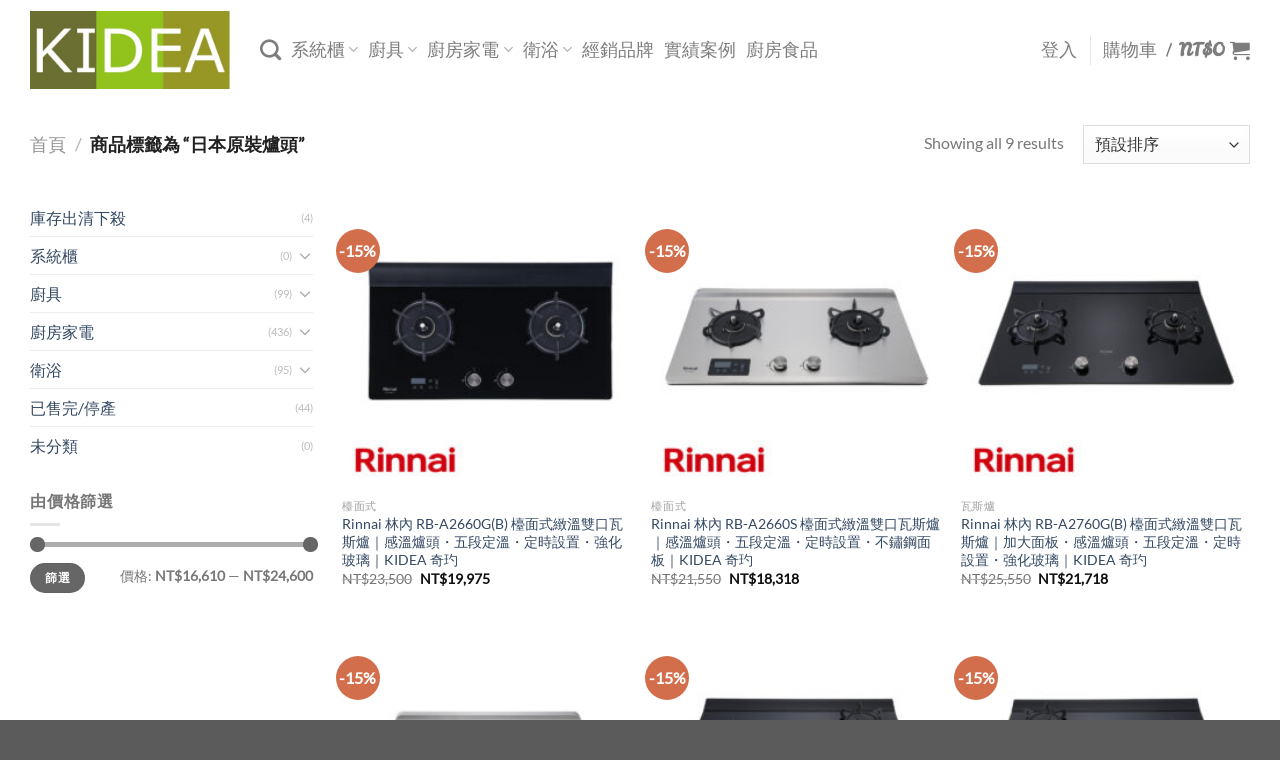

--- FILE ---
content_type: text/html; charset=UTF-8
request_url: https://kidea.com.tw/product-tag/%E6%97%A5%E6%9C%AC%E5%8E%9F%E8%A3%9D%E7%88%90%E9%A0%AD/
body_size: 43127
content:
<!DOCTYPE html>
<html lang="zh-TW" class="loading-site no-js">
<head>
	<meta charset="UTF-8" />
	<link rel="profile" href="http://gmpg.org/xfn/11" />
	<link rel="pingback" href="https://kidea.com.tw/xmlrpc.php" />

					<script>document.documentElement.className = document.documentElement.className + ' yes-js js_active js'</script>
			<script>(function(html){html.className = html.className.replace(/\bno-js\b/,'js')})(document.documentElement);</script>
<meta name='robots' content='index, follow, max-image-preview:large, max-snippet:-1, max-video-preview:-1' />
<meta name="viewport" content="width=device-width, initial-scale=1" /><script>window._wca = window._wca || [];</script>

	<!-- This site is optimized with the Yoast SEO plugin v26.6 - https://yoast.com/wordpress/plugins/seo/ -->
	<title>日本原裝爐頭 彙整 - 奇玓-廚衛系統櫃</title>
	<link rel="canonical" href="https://kidea.com.tw/product-tag/日本原裝爐頭/" />
	<meta property="og:locale" content="zh_TW" />
	<meta property="og:type" content="article" />
	<meta property="og:title" content="日本原裝爐頭 彙整 - 奇玓-廚衛系統櫃" />
	<meta property="og:url" content="https://kidea.com.tw/product-tag/日本原裝爐頭/" />
	<meta property="og:site_name" content="奇玓-廚衛系統櫃" />
	<meta name="twitter:card" content="summary_large_image" />
	<script type="application/ld+json" class="yoast-schema-graph">{"@context":"https://schema.org","@graph":[{"@type":"CollectionPage","@id":"https://kidea.com.tw/product-tag/%e6%97%a5%e6%9c%ac%e5%8e%9f%e8%a3%9d%e7%88%90%e9%a0%ad/","url":"https://kidea.com.tw/product-tag/%e6%97%a5%e6%9c%ac%e5%8e%9f%e8%a3%9d%e7%88%90%e9%a0%ad/","name":"日本原裝爐頭 彙整 - 奇玓-廚衛系統櫃","isPartOf":{"@id":"https://kidea.com.tw/#website"},"primaryImageOfPage":{"@id":"https://kidea.com.tw/product-tag/%e6%97%a5%e6%9c%ac%e5%8e%9f%e8%a3%9d%e7%88%90%e9%a0%ad/#primaryimage"},"image":{"@id":"https://kidea.com.tw/product-tag/%e6%97%a5%e6%9c%ac%e5%8e%9f%e8%a3%9d%e7%88%90%e9%a0%ad/#primaryimage"},"thumbnailUrl":"https://kidea.com.tw/wp-content/uploads/2023/07/K-RB-A2660G-1000-1.jpg","breadcrumb":{"@id":"https://kidea.com.tw/product-tag/%e6%97%a5%e6%9c%ac%e5%8e%9f%e8%a3%9d%e7%88%90%e9%a0%ad/#breadcrumb"},"inLanguage":"zh-TW"},{"@type":"ImageObject","inLanguage":"zh-TW","@id":"https://kidea.com.tw/product-tag/%e6%97%a5%e6%9c%ac%e5%8e%9f%e8%a3%9d%e7%88%90%e9%a0%ad/#primaryimage","url":"https://kidea.com.tw/wp-content/uploads/2023/07/K-RB-A2660G-1000-1.jpg","contentUrl":"https://kidea.com.tw/wp-content/uploads/2023/07/K-RB-A2660G-1000-1.jpg","width":1000,"height":1000},{"@type":"BreadcrumbList","@id":"https://kidea.com.tw/product-tag/%e6%97%a5%e6%9c%ac%e5%8e%9f%e8%a3%9d%e7%88%90%e9%a0%ad/#breadcrumb","itemListElement":[{"@type":"ListItem","position":1,"name":"首頁","item":"https://kidea.com.tw/"},{"@type":"ListItem","position":2,"name":"日本原裝爐頭"}]},{"@type":"WebSite","@id":"https://kidea.com.tw/#website","url":"https://kidea.com.tw/","name":"奇玓-廚衛系統櫃","description":"Kidea奇玓 | 廚具衛浴系統櫃","potentialAction":[{"@type":"SearchAction","target":{"@type":"EntryPoint","urlTemplate":"https://kidea.com.tw/?s={search_term_string}"},"query-input":{"@type":"PropertyValueSpecification","valueRequired":true,"valueName":"search_term_string"}}],"inLanguage":"zh-TW"}]}</script>
	<!-- / Yoast SEO plugin. -->


<link rel='dns-prefetch' href='//stats.wp.com' />
<link rel='dns-prefetch' href='//secure.gravatar.com' />
<link rel='dns-prefetch' href='//v0.wordpress.com' />
<link rel='dns-prefetch' href='//jetpack.wordpress.com' />
<link rel='dns-prefetch' href='//s0.wp.com' />
<link rel='dns-prefetch' href='//public-api.wordpress.com' />
<link rel='dns-prefetch' href='//0.gravatar.com' />
<link rel='dns-prefetch' href='//1.gravatar.com' />
<link rel='dns-prefetch' href='//2.gravatar.com' />
<link rel='preconnect' href='//c0.wp.com' />
<link rel='prefetch' href='https://kidea.com.tw/wp-content/themes/flatsome/assets/js/flatsome.js?ver=8e60d746741250b4dd4e' />
<link rel='prefetch' href='https://kidea.com.tw/wp-content/themes/flatsome/assets/js/chunk.slider.js?ver=3.19.6' />
<link rel='prefetch' href='https://kidea.com.tw/wp-content/themes/flatsome/assets/js/chunk.popups.js?ver=3.19.6' />
<link rel='prefetch' href='https://kidea.com.tw/wp-content/themes/flatsome/assets/js/chunk.tooltips.js?ver=3.19.6' />
<link rel='prefetch' href='https://kidea.com.tw/wp-content/themes/flatsome/assets/js/woocommerce.js?ver=dd6035ce106022a74757' />
<link rel="alternate" type="application/rss+xml" title="訂閱《奇玓-廚衛系統櫃》&raquo; 資訊提供" href="https://kidea.com.tw/feed/" />
<link rel="alternate" type="application/rss+xml" title="訂閱《奇玓-廚衛系統櫃》&raquo; 留言的資訊提供" href="https://kidea.com.tw/comments/feed/" />
<link rel="alternate" type="application/rss+xml" title="訂閱《奇玓-廚衛系統櫃》&raquo; 標籤〈日本原裝爐頭〉的資訊提供" href="https://kidea.com.tw/product-tag/%e6%97%a5%e6%9c%ac%e5%8e%9f%e8%a3%9d%e7%88%90%e9%a0%ad/feed/" />
<style id='wp-img-auto-sizes-contain-inline-css' type='text/css'>
img:is([sizes=auto i],[sizes^="auto," i]){contain-intrinsic-size:3000px 1500px}
/*# sourceURL=wp-img-auto-sizes-contain-inline-css */
</style>
<style id='wp-emoji-styles-inline-css' type='text/css'>

	img.wp-smiley, img.emoji {
		display: inline !important;
		border: none !important;
		box-shadow: none !important;
		height: 1em !important;
		width: 1em !important;
		margin: 0 0.07em !important;
		vertical-align: -0.1em !important;
		background: none !important;
		padding: 0 !important;
	}
/*# sourceURL=wp-emoji-styles-inline-css */
</style>
<style id='wp-block-library-inline-css' type='text/css'>
:root{--wp-block-synced-color:#7a00df;--wp-block-synced-color--rgb:122,0,223;--wp-bound-block-color:var(--wp-block-synced-color);--wp-editor-canvas-background:#ddd;--wp-admin-theme-color:#007cba;--wp-admin-theme-color--rgb:0,124,186;--wp-admin-theme-color-darker-10:#006ba1;--wp-admin-theme-color-darker-10--rgb:0,107,160.5;--wp-admin-theme-color-darker-20:#005a87;--wp-admin-theme-color-darker-20--rgb:0,90,135;--wp-admin-border-width-focus:2px}@media (min-resolution:192dpi){:root{--wp-admin-border-width-focus:1.5px}}.wp-element-button{cursor:pointer}:root .has-very-light-gray-background-color{background-color:#eee}:root .has-very-dark-gray-background-color{background-color:#313131}:root .has-very-light-gray-color{color:#eee}:root .has-very-dark-gray-color{color:#313131}:root .has-vivid-green-cyan-to-vivid-cyan-blue-gradient-background{background:linear-gradient(135deg,#00d084,#0693e3)}:root .has-purple-crush-gradient-background{background:linear-gradient(135deg,#34e2e4,#4721fb 50%,#ab1dfe)}:root .has-hazy-dawn-gradient-background{background:linear-gradient(135deg,#faaca8,#dad0ec)}:root .has-subdued-olive-gradient-background{background:linear-gradient(135deg,#fafae1,#67a671)}:root .has-atomic-cream-gradient-background{background:linear-gradient(135deg,#fdd79a,#004a59)}:root .has-nightshade-gradient-background{background:linear-gradient(135deg,#330968,#31cdcf)}:root .has-midnight-gradient-background{background:linear-gradient(135deg,#020381,#2874fc)}:root{--wp--preset--font-size--normal:16px;--wp--preset--font-size--huge:42px}.has-regular-font-size{font-size:1em}.has-larger-font-size{font-size:2.625em}.has-normal-font-size{font-size:var(--wp--preset--font-size--normal)}.has-huge-font-size{font-size:var(--wp--preset--font-size--huge)}.has-text-align-center{text-align:center}.has-text-align-left{text-align:left}.has-text-align-right{text-align:right}.has-fit-text{white-space:nowrap!important}#end-resizable-editor-section{display:none}.aligncenter{clear:both}.items-justified-left{justify-content:flex-start}.items-justified-center{justify-content:center}.items-justified-right{justify-content:flex-end}.items-justified-space-between{justify-content:space-between}.screen-reader-text{border:0;clip-path:inset(50%);height:1px;margin:-1px;overflow:hidden;padding:0;position:absolute;width:1px;word-wrap:normal!important}.screen-reader-text:focus{background-color:#ddd;clip-path:none;color:#444;display:block;font-size:1em;height:auto;left:5px;line-height:normal;padding:15px 23px 14px;text-decoration:none;top:5px;width:auto;z-index:100000}html :where(.has-border-color){border-style:solid}html :where([style*=border-top-color]){border-top-style:solid}html :where([style*=border-right-color]){border-right-style:solid}html :where([style*=border-bottom-color]){border-bottom-style:solid}html :where([style*=border-left-color]){border-left-style:solid}html :where([style*=border-width]){border-style:solid}html :where([style*=border-top-width]){border-top-style:solid}html :where([style*=border-right-width]){border-right-style:solid}html :where([style*=border-bottom-width]){border-bottom-style:solid}html :where([style*=border-left-width]){border-left-style:solid}html :where(img[class*=wp-image-]){height:auto;max-width:100%}:where(figure){margin:0 0 1em}html :where(.is-position-sticky){--wp-admin--admin-bar--position-offset:var(--wp-admin--admin-bar--height,0px)}@media screen and (max-width:600px){html :where(.is-position-sticky){--wp-admin--admin-bar--position-offset:0px}}

/*# sourceURL=wp-block-library-inline-css */
</style><style id='wp-block-image-inline-css' type='text/css'>
.wp-block-image>a,.wp-block-image>figure>a{display:inline-block}.wp-block-image img{box-sizing:border-box;height:auto;max-width:100%;vertical-align:bottom}@media not (prefers-reduced-motion){.wp-block-image img.hide{visibility:hidden}.wp-block-image img.show{animation:show-content-image .4s}}.wp-block-image[style*=border-radius] img,.wp-block-image[style*=border-radius]>a{border-radius:inherit}.wp-block-image.has-custom-border img{box-sizing:border-box}.wp-block-image.aligncenter{text-align:center}.wp-block-image.alignfull>a,.wp-block-image.alignwide>a{width:100%}.wp-block-image.alignfull img,.wp-block-image.alignwide img{height:auto;width:100%}.wp-block-image .aligncenter,.wp-block-image .alignleft,.wp-block-image .alignright,.wp-block-image.aligncenter,.wp-block-image.alignleft,.wp-block-image.alignright{display:table}.wp-block-image .aligncenter>figcaption,.wp-block-image .alignleft>figcaption,.wp-block-image .alignright>figcaption,.wp-block-image.aligncenter>figcaption,.wp-block-image.alignleft>figcaption,.wp-block-image.alignright>figcaption{caption-side:bottom;display:table-caption}.wp-block-image .alignleft{float:left;margin:.5em 1em .5em 0}.wp-block-image .alignright{float:right;margin:.5em 0 .5em 1em}.wp-block-image .aligncenter{margin-left:auto;margin-right:auto}.wp-block-image :where(figcaption){margin-bottom:1em;margin-top:.5em}.wp-block-image.is-style-circle-mask img{border-radius:9999px}@supports ((-webkit-mask-image:none) or (mask-image:none)) or (-webkit-mask-image:none){.wp-block-image.is-style-circle-mask img{border-radius:0;-webkit-mask-image:url('data:image/svg+xml;utf8,<svg viewBox="0 0 100 100" xmlns="http://www.w3.org/2000/svg"><circle cx="50" cy="50" r="50"/></svg>');mask-image:url('data:image/svg+xml;utf8,<svg viewBox="0 0 100 100" xmlns="http://www.w3.org/2000/svg"><circle cx="50" cy="50" r="50"/></svg>');mask-mode:alpha;-webkit-mask-position:center;mask-position:center;-webkit-mask-repeat:no-repeat;mask-repeat:no-repeat;-webkit-mask-size:contain;mask-size:contain}}:root :where(.wp-block-image.is-style-rounded img,.wp-block-image .is-style-rounded img){border-radius:9999px}.wp-block-image figure{margin:0}.wp-lightbox-container{display:flex;flex-direction:column;position:relative}.wp-lightbox-container img{cursor:zoom-in}.wp-lightbox-container img:hover+button{opacity:1}.wp-lightbox-container button{align-items:center;backdrop-filter:blur(16px) saturate(180%);background-color:#5a5a5a40;border:none;border-radius:4px;cursor:zoom-in;display:flex;height:20px;justify-content:center;opacity:0;padding:0;position:absolute;right:16px;text-align:center;top:16px;width:20px;z-index:100}@media not (prefers-reduced-motion){.wp-lightbox-container button{transition:opacity .2s ease}}.wp-lightbox-container button:focus-visible{outline:3px auto #5a5a5a40;outline:3px auto -webkit-focus-ring-color;outline-offset:3px}.wp-lightbox-container button:hover{cursor:pointer;opacity:1}.wp-lightbox-container button:focus{opacity:1}.wp-lightbox-container button:focus,.wp-lightbox-container button:hover,.wp-lightbox-container button:not(:hover):not(:active):not(.has-background){background-color:#5a5a5a40;border:none}.wp-lightbox-overlay{box-sizing:border-box;cursor:zoom-out;height:100vh;left:0;overflow:hidden;position:fixed;top:0;visibility:hidden;width:100%;z-index:100000}.wp-lightbox-overlay .close-button{align-items:center;cursor:pointer;display:flex;justify-content:center;min-height:40px;min-width:40px;padding:0;position:absolute;right:calc(env(safe-area-inset-right) + 16px);top:calc(env(safe-area-inset-top) + 16px);z-index:5000000}.wp-lightbox-overlay .close-button:focus,.wp-lightbox-overlay .close-button:hover,.wp-lightbox-overlay .close-button:not(:hover):not(:active):not(.has-background){background:none;border:none}.wp-lightbox-overlay .lightbox-image-container{height:var(--wp--lightbox-container-height);left:50%;overflow:hidden;position:absolute;top:50%;transform:translate(-50%,-50%);transform-origin:top left;width:var(--wp--lightbox-container-width);z-index:9999999999}.wp-lightbox-overlay .wp-block-image{align-items:center;box-sizing:border-box;display:flex;height:100%;justify-content:center;margin:0;position:relative;transform-origin:0 0;width:100%;z-index:3000000}.wp-lightbox-overlay .wp-block-image img{height:var(--wp--lightbox-image-height);min-height:var(--wp--lightbox-image-height);min-width:var(--wp--lightbox-image-width);width:var(--wp--lightbox-image-width)}.wp-lightbox-overlay .wp-block-image figcaption{display:none}.wp-lightbox-overlay button{background:none;border:none}.wp-lightbox-overlay .scrim{background-color:#fff;height:100%;opacity:.9;position:absolute;width:100%;z-index:2000000}.wp-lightbox-overlay.active{visibility:visible}@media not (prefers-reduced-motion){.wp-lightbox-overlay.active{animation:turn-on-visibility .25s both}.wp-lightbox-overlay.active img{animation:turn-on-visibility .35s both}.wp-lightbox-overlay.show-closing-animation:not(.active){animation:turn-off-visibility .35s both}.wp-lightbox-overlay.show-closing-animation:not(.active) img{animation:turn-off-visibility .25s both}.wp-lightbox-overlay.zoom.active{animation:none;opacity:1;visibility:visible}.wp-lightbox-overlay.zoom.active .lightbox-image-container{animation:lightbox-zoom-in .4s}.wp-lightbox-overlay.zoom.active .lightbox-image-container img{animation:none}.wp-lightbox-overlay.zoom.active .scrim{animation:turn-on-visibility .4s forwards}.wp-lightbox-overlay.zoom.show-closing-animation:not(.active){animation:none}.wp-lightbox-overlay.zoom.show-closing-animation:not(.active) .lightbox-image-container{animation:lightbox-zoom-out .4s}.wp-lightbox-overlay.zoom.show-closing-animation:not(.active) .lightbox-image-container img{animation:none}.wp-lightbox-overlay.zoom.show-closing-animation:not(.active) .scrim{animation:turn-off-visibility .4s forwards}}@keyframes show-content-image{0%{visibility:hidden}99%{visibility:hidden}to{visibility:visible}}@keyframes turn-on-visibility{0%{opacity:0}to{opacity:1}}@keyframes turn-off-visibility{0%{opacity:1;visibility:visible}99%{opacity:0;visibility:visible}to{opacity:0;visibility:hidden}}@keyframes lightbox-zoom-in{0%{transform:translate(calc((-100vw + var(--wp--lightbox-scrollbar-width))/2 + var(--wp--lightbox-initial-left-position)),calc(-50vh + var(--wp--lightbox-initial-top-position))) scale(var(--wp--lightbox-scale))}to{transform:translate(-50%,-50%) scale(1)}}@keyframes lightbox-zoom-out{0%{transform:translate(-50%,-50%) scale(1);visibility:visible}99%{visibility:visible}to{transform:translate(calc((-100vw + var(--wp--lightbox-scrollbar-width))/2 + var(--wp--lightbox-initial-left-position)),calc(-50vh + var(--wp--lightbox-initial-top-position))) scale(var(--wp--lightbox-scale));visibility:hidden}}
/*# sourceURL=https://c0.wp.com/c/6.9/wp-includes/blocks/image/style.min.css */
</style>
<link rel='stylesheet' id='wc-blocks-style-css' href='https://c0.wp.com/p/woocommerce/9.7.2/assets/client/blocks/wc-blocks.css' type='text/css' media='all' />
<link rel='stylesheet' id='jquery-selectBox-css' href='https://kidea.com.tw/wp-content/plugins/yith-woocommerce-wishlist/assets/css/jquery.selectBox.css?ver=1.2.0' type='text/css' media='all' />
<link rel='stylesheet' id='woocommerce_prettyPhoto_css-css' href='//kidea.com.tw/wp-content/plugins/woocommerce/assets/css/prettyPhoto.css?ver=3.1.6' type='text/css' media='all' />
<link rel='stylesheet' id='yith-wcwl-main-css' href='https://kidea.com.tw/wp-content/plugins/yith-woocommerce-wishlist/assets/css/style.css?ver=4.11.0' type='text/css' media='all' />
<style id='yith-wcwl-main-inline-css' type='text/css'>
 :root { --color-add-to-wishlist-background: #333333; --color-add-to-wishlist-text: #FFFFFF; --color-add-to-wishlist-border: #333333; --color-add-to-wishlist-background-hover: #333333; --color-add-to-wishlist-text-hover: #FFFFFF; --color-add-to-wishlist-border-hover: #333333; --rounded-corners-radius: 16px; --color-add-to-cart-background: #333333; --color-add-to-cart-text: #FFFFFF; --color-add-to-cart-border: #333333; --color-add-to-cart-background-hover: #4F4F4F; --color-add-to-cart-text-hover: #FFFFFF; --color-add-to-cart-border-hover: #4F4F4F; --add-to-cart-rounded-corners-radius: 16px; --color-button-style-1-background: #333333; --color-button-style-1-text: #FFFFFF; --color-button-style-1-border: #333333; --color-button-style-1-background-hover: #4F4F4F; --color-button-style-1-text-hover: #FFFFFF; --color-button-style-1-border-hover: #4F4F4F; --color-button-style-2-background: #333333; --color-button-style-2-text: #FFFFFF; --color-button-style-2-border: #333333; --color-button-style-2-background-hover: #4F4F4F; --color-button-style-2-text-hover: #FFFFFF; --color-button-style-2-border-hover: #4F4F4F; --color-wishlist-table-background: #FFFFFF; --color-wishlist-table-text: #6d6c6c; --color-wishlist-table-border: #FFFFFF; --color-headers-background: #F4F4F4; --color-share-button-color: #FFFFFF; --color-share-button-color-hover: #FFFFFF; --color-fb-button-background: #39599E; --color-fb-button-background-hover: #595A5A; --color-tw-button-background: #45AFE2; --color-tw-button-background-hover: #595A5A; --color-pr-button-background: #AB2E31; --color-pr-button-background-hover: #595A5A; --color-em-button-background: #FBB102; --color-em-button-background-hover: #595A5A; --color-wa-button-background: #00A901; --color-wa-button-background-hover: #595A5A; --feedback-duration: 3s } 
 :root { --color-add-to-wishlist-background: #333333; --color-add-to-wishlist-text: #FFFFFF; --color-add-to-wishlist-border: #333333; --color-add-to-wishlist-background-hover: #333333; --color-add-to-wishlist-text-hover: #FFFFFF; --color-add-to-wishlist-border-hover: #333333; --rounded-corners-radius: 16px; --color-add-to-cart-background: #333333; --color-add-to-cart-text: #FFFFFF; --color-add-to-cart-border: #333333; --color-add-to-cart-background-hover: #4F4F4F; --color-add-to-cart-text-hover: #FFFFFF; --color-add-to-cart-border-hover: #4F4F4F; --add-to-cart-rounded-corners-radius: 16px; --color-button-style-1-background: #333333; --color-button-style-1-text: #FFFFFF; --color-button-style-1-border: #333333; --color-button-style-1-background-hover: #4F4F4F; --color-button-style-1-text-hover: #FFFFFF; --color-button-style-1-border-hover: #4F4F4F; --color-button-style-2-background: #333333; --color-button-style-2-text: #FFFFFF; --color-button-style-2-border: #333333; --color-button-style-2-background-hover: #4F4F4F; --color-button-style-2-text-hover: #FFFFFF; --color-button-style-2-border-hover: #4F4F4F; --color-wishlist-table-background: #FFFFFF; --color-wishlist-table-text: #6d6c6c; --color-wishlist-table-border: #FFFFFF; --color-headers-background: #F4F4F4; --color-share-button-color: #FFFFFF; --color-share-button-color-hover: #FFFFFF; --color-fb-button-background: #39599E; --color-fb-button-background-hover: #595A5A; --color-tw-button-background: #45AFE2; --color-tw-button-background-hover: #595A5A; --color-pr-button-background: #AB2E31; --color-pr-button-background-hover: #595A5A; --color-em-button-background: #FBB102; --color-em-button-background-hover: #595A5A; --color-wa-button-background: #00A901; --color-wa-button-background-hover: #595A5A; --feedback-duration: 3s } 
 :root { --color-add-to-wishlist-background: #333333; --color-add-to-wishlist-text: #FFFFFF; --color-add-to-wishlist-border: #333333; --color-add-to-wishlist-background-hover: #333333; --color-add-to-wishlist-text-hover: #FFFFFF; --color-add-to-wishlist-border-hover: #333333; --rounded-corners-radius: 16px; --color-add-to-cart-background: #333333; --color-add-to-cart-text: #FFFFFF; --color-add-to-cart-border: #333333; --color-add-to-cart-background-hover: #4F4F4F; --color-add-to-cart-text-hover: #FFFFFF; --color-add-to-cart-border-hover: #4F4F4F; --add-to-cart-rounded-corners-radius: 16px; --color-button-style-1-background: #333333; --color-button-style-1-text: #FFFFFF; --color-button-style-1-border: #333333; --color-button-style-1-background-hover: #4F4F4F; --color-button-style-1-text-hover: #FFFFFF; --color-button-style-1-border-hover: #4F4F4F; --color-button-style-2-background: #333333; --color-button-style-2-text: #FFFFFF; --color-button-style-2-border: #333333; --color-button-style-2-background-hover: #4F4F4F; --color-button-style-2-text-hover: #FFFFFF; --color-button-style-2-border-hover: #4F4F4F; --color-wishlist-table-background: #FFFFFF; --color-wishlist-table-text: #6d6c6c; --color-wishlist-table-border: #FFFFFF; --color-headers-background: #F4F4F4; --color-share-button-color: #FFFFFF; --color-share-button-color-hover: #FFFFFF; --color-fb-button-background: #39599E; --color-fb-button-background-hover: #595A5A; --color-tw-button-background: #45AFE2; --color-tw-button-background-hover: #595A5A; --color-pr-button-background: #AB2E31; --color-pr-button-background-hover: #595A5A; --color-em-button-background: #FBB102; --color-em-button-background-hover: #595A5A; --color-wa-button-background: #00A901; --color-wa-button-background-hover: #595A5A; --feedback-duration: 3s } 
 :root { --color-add-to-wishlist-background: #333333; --color-add-to-wishlist-text: #FFFFFF; --color-add-to-wishlist-border: #333333; --color-add-to-wishlist-background-hover: #333333; --color-add-to-wishlist-text-hover: #FFFFFF; --color-add-to-wishlist-border-hover: #333333; --rounded-corners-radius: 16px; --color-add-to-cart-background: #333333; --color-add-to-cart-text: #FFFFFF; --color-add-to-cart-border: #333333; --color-add-to-cart-background-hover: #4F4F4F; --color-add-to-cart-text-hover: #FFFFFF; --color-add-to-cart-border-hover: #4F4F4F; --add-to-cart-rounded-corners-radius: 16px; --color-button-style-1-background: #333333; --color-button-style-1-text: #FFFFFF; --color-button-style-1-border: #333333; --color-button-style-1-background-hover: #4F4F4F; --color-button-style-1-text-hover: #FFFFFF; --color-button-style-1-border-hover: #4F4F4F; --color-button-style-2-background: #333333; --color-button-style-2-text: #FFFFFF; --color-button-style-2-border: #333333; --color-button-style-2-background-hover: #4F4F4F; --color-button-style-2-text-hover: #FFFFFF; --color-button-style-2-border-hover: #4F4F4F; --color-wishlist-table-background: #FFFFFF; --color-wishlist-table-text: #6d6c6c; --color-wishlist-table-border: #FFFFFF; --color-headers-background: #F4F4F4; --color-share-button-color: #FFFFFF; --color-share-button-color-hover: #FFFFFF; --color-fb-button-background: #39599E; --color-fb-button-background-hover: #595A5A; --color-tw-button-background: #45AFE2; --color-tw-button-background-hover: #595A5A; --color-pr-button-background: #AB2E31; --color-pr-button-background-hover: #595A5A; --color-em-button-background: #FBB102; --color-em-button-background-hover: #595A5A; --color-wa-button-background: #00A901; --color-wa-button-background-hover: #595A5A; --feedback-duration: 3s } 
 :root { --color-add-to-wishlist-background: #333333; --color-add-to-wishlist-text: #FFFFFF; --color-add-to-wishlist-border: #333333; --color-add-to-wishlist-background-hover: #333333; --color-add-to-wishlist-text-hover: #FFFFFF; --color-add-to-wishlist-border-hover: #333333; --rounded-corners-radius: 16px; --color-add-to-cart-background: #333333; --color-add-to-cart-text: #FFFFFF; --color-add-to-cart-border: #333333; --color-add-to-cart-background-hover: #4F4F4F; --color-add-to-cart-text-hover: #FFFFFF; --color-add-to-cart-border-hover: #4F4F4F; --add-to-cart-rounded-corners-radius: 16px; --color-button-style-1-background: #333333; --color-button-style-1-text: #FFFFFF; --color-button-style-1-border: #333333; --color-button-style-1-background-hover: #4F4F4F; --color-button-style-1-text-hover: #FFFFFF; --color-button-style-1-border-hover: #4F4F4F; --color-button-style-2-background: #333333; --color-button-style-2-text: #FFFFFF; --color-button-style-2-border: #333333; --color-button-style-2-background-hover: #4F4F4F; --color-button-style-2-text-hover: #FFFFFF; --color-button-style-2-border-hover: #4F4F4F; --color-wishlist-table-background: #FFFFFF; --color-wishlist-table-text: #6d6c6c; --color-wishlist-table-border: #FFFFFF; --color-headers-background: #F4F4F4; --color-share-button-color: #FFFFFF; --color-share-button-color-hover: #FFFFFF; --color-fb-button-background: #39599E; --color-fb-button-background-hover: #595A5A; --color-tw-button-background: #45AFE2; --color-tw-button-background-hover: #595A5A; --color-pr-button-background: #AB2E31; --color-pr-button-background-hover: #595A5A; --color-em-button-background: #FBB102; --color-em-button-background-hover: #595A5A; --color-wa-button-background: #00A901; --color-wa-button-background-hover: #595A5A; --feedback-duration: 3s } 
 :root { --color-add-to-wishlist-background: #333333; --color-add-to-wishlist-text: #FFFFFF; --color-add-to-wishlist-border: #333333; --color-add-to-wishlist-background-hover: #333333; --color-add-to-wishlist-text-hover: #FFFFFF; --color-add-to-wishlist-border-hover: #333333; --rounded-corners-radius: 16px; --color-add-to-cart-background: #333333; --color-add-to-cart-text: #FFFFFF; --color-add-to-cart-border: #333333; --color-add-to-cart-background-hover: #4F4F4F; --color-add-to-cart-text-hover: #FFFFFF; --color-add-to-cart-border-hover: #4F4F4F; --add-to-cart-rounded-corners-radius: 16px; --color-button-style-1-background: #333333; --color-button-style-1-text: #FFFFFF; --color-button-style-1-border: #333333; --color-button-style-1-background-hover: #4F4F4F; --color-button-style-1-text-hover: #FFFFFF; --color-button-style-1-border-hover: #4F4F4F; --color-button-style-2-background: #333333; --color-button-style-2-text: #FFFFFF; --color-button-style-2-border: #333333; --color-button-style-2-background-hover: #4F4F4F; --color-button-style-2-text-hover: #FFFFFF; --color-button-style-2-border-hover: #4F4F4F; --color-wishlist-table-background: #FFFFFF; --color-wishlist-table-text: #6d6c6c; --color-wishlist-table-border: #FFFFFF; --color-headers-background: #F4F4F4; --color-share-button-color: #FFFFFF; --color-share-button-color-hover: #FFFFFF; --color-fb-button-background: #39599E; --color-fb-button-background-hover: #595A5A; --color-tw-button-background: #45AFE2; --color-tw-button-background-hover: #595A5A; --color-pr-button-background: #AB2E31; --color-pr-button-background-hover: #595A5A; --color-em-button-background: #FBB102; --color-em-button-background-hover: #595A5A; --color-wa-button-background: #00A901; --color-wa-button-background-hover: #595A5A; --feedback-duration: 3s } 
 :root { --color-add-to-wishlist-background: #333333; --color-add-to-wishlist-text: #FFFFFF; --color-add-to-wishlist-border: #333333; --color-add-to-wishlist-background-hover: #333333; --color-add-to-wishlist-text-hover: #FFFFFF; --color-add-to-wishlist-border-hover: #333333; --rounded-corners-radius: 16px; --color-add-to-cart-background: #333333; --color-add-to-cart-text: #FFFFFF; --color-add-to-cart-border: #333333; --color-add-to-cart-background-hover: #4F4F4F; --color-add-to-cart-text-hover: #FFFFFF; --color-add-to-cart-border-hover: #4F4F4F; --add-to-cart-rounded-corners-radius: 16px; --color-button-style-1-background: #333333; --color-button-style-1-text: #FFFFFF; --color-button-style-1-border: #333333; --color-button-style-1-background-hover: #4F4F4F; --color-button-style-1-text-hover: #FFFFFF; --color-button-style-1-border-hover: #4F4F4F; --color-button-style-2-background: #333333; --color-button-style-2-text: #FFFFFF; --color-button-style-2-border: #333333; --color-button-style-2-background-hover: #4F4F4F; --color-button-style-2-text-hover: #FFFFFF; --color-button-style-2-border-hover: #4F4F4F; --color-wishlist-table-background: #FFFFFF; --color-wishlist-table-text: #6d6c6c; --color-wishlist-table-border: #FFFFFF; --color-headers-background: #F4F4F4; --color-share-button-color: #FFFFFF; --color-share-button-color-hover: #FFFFFF; --color-fb-button-background: #39599E; --color-fb-button-background-hover: #595A5A; --color-tw-button-background: #45AFE2; --color-tw-button-background-hover: #595A5A; --color-pr-button-background: #AB2E31; --color-pr-button-background-hover: #595A5A; --color-em-button-background: #FBB102; --color-em-button-background-hover: #595A5A; --color-wa-button-background: #00A901; --color-wa-button-background-hover: #595A5A; --feedback-duration: 3s } 
 :root { --color-add-to-wishlist-background: #333333; --color-add-to-wishlist-text: #FFFFFF; --color-add-to-wishlist-border: #333333; --color-add-to-wishlist-background-hover: #333333; --color-add-to-wishlist-text-hover: #FFFFFF; --color-add-to-wishlist-border-hover: #333333; --rounded-corners-radius: 16px; --color-add-to-cart-background: #333333; --color-add-to-cart-text: #FFFFFF; --color-add-to-cart-border: #333333; --color-add-to-cart-background-hover: #4F4F4F; --color-add-to-cart-text-hover: #FFFFFF; --color-add-to-cart-border-hover: #4F4F4F; --add-to-cart-rounded-corners-radius: 16px; --color-button-style-1-background: #333333; --color-button-style-1-text: #FFFFFF; --color-button-style-1-border: #333333; --color-button-style-1-background-hover: #4F4F4F; --color-button-style-1-text-hover: #FFFFFF; --color-button-style-1-border-hover: #4F4F4F; --color-button-style-2-background: #333333; --color-button-style-2-text: #FFFFFF; --color-button-style-2-border: #333333; --color-button-style-2-background-hover: #4F4F4F; --color-button-style-2-text-hover: #FFFFFF; --color-button-style-2-border-hover: #4F4F4F; --color-wishlist-table-background: #FFFFFF; --color-wishlist-table-text: #6d6c6c; --color-wishlist-table-border: #FFFFFF; --color-headers-background: #F4F4F4; --color-share-button-color: #FFFFFF; --color-share-button-color-hover: #FFFFFF; --color-fb-button-background: #39599E; --color-fb-button-background-hover: #595A5A; --color-tw-button-background: #45AFE2; --color-tw-button-background-hover: #595A5A; --color-pr-button-background: #AB2E31; --color-pr-button-background-hover: #595A5A; --color-em-button-background: #FBB102; --color-em-button-background-hover: #595A5A; --color-wa-button-background: #00A901; --color-wa-button-background-hover: #595A5A; --feedback-duration: 3s } 
 :root { --color-add-to-wishlist-background: #333333; --color-add-to-wishlist-text: #FFFFFF; --color-add-to-wishlist-border: #333333; --color-add-to-wishlist-background-hover: #333333; --color-add-to-wishlist-text-hover: #FFFFFF; --color-add-to-wishlist-border-hover: #333333; --rounded-corners-radius: 16px; --color-add-to-cart-background: #333333; --color-add-to-cart-text: #FFFFFF; --color-add-to-cart-border: #333333; --color-add-to-cart-background-hover: #4F4F4F; --color-add-to-cart-text-hover: #FFFFFF; --color-add-to-cart-border-hover: #4F4F4F; --add-to-cart-rounded-corners-radius: 16px; --color-button-style-1-background: #333333; --color-button-style-1-text: #FFFFFF; --color-button-style-1-border: #333333; --color-button-style-1-background-hover: #4F4F4F; --color-button-style-1-text-hover: #FFFFFF; --color-button-style-1-border-hover: #4F4F4F; --color-button-style-2-background: #333333; --color-button-style-2-text: #FFFFFF; --color-button-style-2-border: #333333; --color-button-style-2-background-hover: #4F4F4F; --color-button-style-2-text-hover: #FFFFFF; --color-button-style-2-border-hover: #4F4F4F; --color-wishlist-table-background: #FFFFFF; --color-wishlist-table-text: #6d6c6c; --color-wishlist-table-border: #FFFFFF; --color-headers-background: #F4F4F4; --color-share-button-color: #FFFFFF; --color-share-button-color-hover: #FFFFFF; --color-fb-button-background: #39599E; --color-fb-button-background-hover: #595A5A; --color-tw-button-background: #45AFE2; --color-tw-button-background-hover: #595A5A; --color-pr-button-background: #AB2E31; --color-pr-button-background-hover: #595A5A; --color-em-button-background: #FBB102; --color-em-button-background-hover: #595A5A; --color-wa-button-background: #00A901; --color-wa-button-background-hover: #595A5A; --feedback-duration: 3s } 
/*# sourceURL=yith-wcwl-main-inline-css */
</style>
<style id='global-styles-inline-css' type='text/css'>
:root{--wp--preset--aspect-ratio--square: 1;--wp--preset--aspect-ratio--4-3: 4/3;--wp--preset--aspect-ratio--3-4: 3/4;--wp--preset--aspect-ratio--3-2: 3/2;--wp--preset--aspect-ratio--2-3: 2/3;--wp--preset--aspect-ratio--16-9: 16/9;--wp--preset--aspect-ratio--9-16: 9/16;--wp--preset--color--black: #000000;--wp--preset--color--cyan-bluish-gray: #abb8c3;--wp--preset--color--white: #ffffff;--wp--preset--color--pale-pink: #f78da7;--wp--preset--color--vivid-red: #cf2e2e;--wp--preset--color--luminous-vivid-orange: #ff6900;--wp--preset--color--luminous-vivid-amber: #fcb900;--wp--preset--color--light-green-cyan: #7bdcb5;--wp--preset--color--vivid-green-cyan: #00d084;--wp--preset--color--pale-cyan-blue: #8ed1fc;--wp--preset--color--vivid-cyan-blue: #0693e3;--wp--preset--color--vivid-purple: #9b51e0;--wp--preset--color--primary: #446084;--wp--preset--color--secondary: #d26e4b;--wp--preset--color--success: #7a9c59;--wp--preset--color--alert: #b20000;--wp--preset--gradient--vivid-cyan-blue-to-vivid-purple: linear-gradient(135deg,rgb(6,147,227) 0%,rgb(155,81,224) 100%);--wp--preset--gradient--light-green-cyan-to-vivid-green-cyan: linear-gradient(135deg,rgb(122,220,180) 0%,rgb(0,208,130) 100%);--wp--preset--gradient--luminous-vivid-amber-to-luminous-vivid-orange: linear-gradient(135deg,rgb(252,185,0) 0%,rgb(255,105,0) 100%);--wp--preset--gradient--luminous-vivid-orange-to-vivid-red: linear-gradient(135deg,rgb(255,105,0) 0%,rgb(207,46,46) 100%);--wp--preset--gradient--very-light-gray-to-cyan-bluish-gray: linear-gradient(135deg,rgb(238,238,238) 0%,rgb(169,184,195) 100%);--wp--preset--gradient--cool-to-warm-spectrum: linear-gradient(135deg,rgb(74,234,220) 0%,rgb(151,120,209) 20%,rgb(207,42,186) 40%,rgb(238,44,130) 60%,rgb(251,105,98) 80%,rgb(254,248,76) 100%);--wp--preset--gradient--blush-light-purple: linear-gradient(135deg,rgb(255,206,236) 0%,rgb(152,150,240) 100%);--wp--preset--gradient--blush-bordeaux: linear-gradient(135deg,rgb(254,205,165) 0%,rgb(254,45,45) 50%,rgb(107,0,62) 100%);--wp--preset--gradient--luminous-dusk: linear-gradient(135deg,rgb(255,203,112) 0%,rgb(199,81,192) 50%,rgb(65,88,208) 100%);--wp--preset--gradient--pale-ocean: linear-gradient(135deg,rgb(255,245,203) 0%,rgb(182,227,212) 50%,rgb(51,167,181) 100%);--wp--preset--gradient--electric-grass: linear-gradient(135deg,rgb(202,248,128) 0%,rgb(113,206,126) 100%);--wp--preset--gradient--midnight: linear-gradient(135deg,rgb(2,3,129) 0%,rgb(40,116,252) 100%);--wp--preset--font-size--small: 13px;--wp--preset--font-size--medium: 20px;--wp--preset--font-size--large: 36px;--wp--preset--font-size--x-large: 42px;--wp--preset--font-family--inter: "Inter", sans-serif;--wp--preset--font-family--cardo: Cardo;--wp--preset--spacing--20: 0.44rem;--wp--preset--spacing--30: 0.67rem;--wp--preset--spacing--40: 1rem;--wp--preset--spacing--50: 1.5rem;--wp--preset--spacing--60: 2.25rem;--wp--preset--spacing--70: 3.38rem;--wp--preset--spacing--80: 5.06rem;--wp--preset--shadow--natural: 6px 6px 9px rgba(0, 0, 0, 0.2);--wp--preset--shadow--deep: 12px 12px 50px rgba(0, 0, 0, 0.4);--wp--preset--shadow--sharp: 6px 6px 0px rgba(0, 0, 0, 0.2);--wp--preset--shadow--outlined: 6px 6px 0px -3px rgb(255, 255, 255), 6px 6px rgb(0, 0, 0);--wp--preset--shadow--crisp: 6px 6px 0px rgb(0, 0, 0);}:where(body) { margin: 0; }.wp-site-blocks > .alignleft { float: left; margin-right: 2em; }.wp-site-blocks > .alignright { float: right; margin-left: 2em; }.wp-site-blocks > .aligncenter { justify-content: center; margin-left: auto; margin-right: auto; }:where(.is-layout-flex){gap: 0.5em;}:where(.is-layout-grid){gap: 0.5em;}.is-layout-flow > .alignleft{float: left;margin-inline-start: 0;margin-inline-end: 2em;}.is-layout-flow > .alignright{float: right;margin-inline-start: 2em;margin-inline-end: 0;}.is-layout-flow > .aligncenter{margin-left: auto !important;margin-right: auto !important;}.is-layout-constrained > .alignleft{float: left;margin-inline-start: 0;margin-inline-end: 2em;}.is-layout-constrained > .alignright{float: right;margin-inline-start: 2em;margin-inline-end: 0;}.is-layout-constrained > .aligncenter{margin-left: auto !important;margin-right: auto !important;}.is-layout-constrained > :where(:not(.alignleft):not(.alignright):not(.alignfull)){margin-left: auto !important;margin-right: auto !important;}body .is-layout-flex{display: flex;}.is-layout-flex{flex-wrap: wrap;align-items: center;}.is-layout-flex > :is(*, div){margin: 0;}body .is-layout-grid{display: grid;}.is-layout-grid > :is(*, div){margin: 0;}body{padding-top: 0px;padding-right: 0px;padding-bottom: 0px;padding-left: 0px;}a:where(:not(.wp-element-button)){text-decoration: none;}:root :where(.wp-element-button, .wp-block-button__link){background-color: #32373c;border-width: 0;color: #fff;font-family: inherit;font-size: inherit;font-style: inherit;font-weight: inherit;letter-spacing: inherit;line-height: inherit;padding-top: calc(0.667em + 2px);padding-right: calc(1.333em + 2px);padding-bottom: calc(0.667em + 2px);padding-left: calc(1.333em + 2px);text-decoration: none;text-transform: inherit;}.has-black-color{color: var(--wp--preset--color--black) !important;}.has-cyan-bluish-gray-color{color: var(--wp--preset--color--cyan-bluish-gray) !important;}.has-white-color{color: var(--wp--preset--color--white) !important;}.has-pale-pink-color{color: var(--wp--preset--color--pale-pink) !important;}.has-vivid-red-color{color: var(--wp--preset--color--vivid-red) !important;}.has-luminous-vivid-orange-color{color: var(--wp--preset--color--luminous-vivid-orange) !important;}.has-luminous-vivid-amber-color{color: var(--wp--preset--color--luminous-vivid-amber) !important;}.has-light-green-cyan-color{color: var(--wp--preset--color--light-green-cyan) !important;}.has-vivid-green-cyan-color{color: var(--wp--preset--color--vivid-green-cyan) !important;}.has-pale-cyan-blue-color{color: var(--wp--preset--color--pale-cyan-blue) !important;}.has-vivid-cyan-blue-color{color: var(--wp--preset--color--vivid-cyan-blue) !important;}.has-vivid-purple-color{color: var(--wp--preset--color--vivid-purple) !important;}.has-primary-color{color: var(--wp--preset--color--primary) !important;}.has-secondary-color{color: var(--wp--preset--color--secondary) !important;}.has-success-color{color: var(--wp--preset--color--success) !important;}.has-alert-color{color: var(--wp--preset--color--alert) !important;}.has-black-background-color{background-color: var(--wp--preset--color--black) !important;}.has-cyan-bluish-gray-background-color{background-color: var(--wp--preset--color--cyan-bluish-gray) !important;}.has-white-background-color{background-color: var(--wp--preset--color--white) !important;}.has-pale-pink-background-color{background-color: var(--wp--preset--color--pale-pink) !important;}.has-vivid-red-background-color{background-color: var(--wp--preset--color--vivid-red) !important;}.has-luminous-vivid-orange-background-color{background-color: var(--wp--preset--color--luminous-vivid-orange) !important;}.has-luminous-vivid-amber-background-color{background-color: var(--wp--preset--color--luminous-vivid-amber) !important;}.has-light-green-cyan-background-color{background-color: var(--wp--preset--color--light-green-cyan) !important;}.has-vivid-green-cyan-background-color{background-color: var(--wp--preset--color--vivid-green-cyan) !important;}.has-pale-cyan-blue-background-color{background-color: var(--wp--preset--color--pale-cyan-blue) !important;}.has-vivid-cyan-blue-background-color{background-color: var(--wp--preset--color--vivid-cyan-blue) !important;}.has-vivid-purple-background-color{background-color: var(--wp--preset--color--vivid-purple) !important;}.has-primary-background-color{background-color: var(--wp--preset--color--primary) !important;}.has-secondary-background-color{background-color: var(--wp--preset--color--secondary) !important;}.has-success-background-color{background-color: var(--wp--preset--color--success) !important;}.has-alert-background-color{background-color: var(--wp--preset--color--alert) !important;}.has-black-border-color{border-color: var(--wp--preset--color--black) !important;}.has-cyan-bluish-gray-border-color{border-color: var(--wp--preset--color--cyan-bluish-gray) !important;}.has-white-border-color{border-color: var(--wp--preset--color--white) !important;}.has-pale-pink-border-color{border-color: var(--wp--preset--color--pale-pink) !important;}.has-vivid-red-border-color{border-color: var(--wp--preset--color--vivid-red) !important;}.has-luminous-vivid-orange-border-color{border-color: var(--wp--preset--color--luminous-vivid-orange) !important;}.has-luminous-vivid-amber-border-color{border-color: var(--wp--preset--color--luminous-vivid-amber) !important;}.has-light-green-cyan-border-color{border-color: var(--wp--preset--color--light-green-cyan) !important;}.has-vivid-green-cyan-border-color{border-color: var(--wp--preset--color--vivid-green-cyan) !important;}.has-pale-cyan-blue-border-color{border-color: var(--wp--preset--color--pale-cyan-blue) !important;}.has-vivid-cyan-blue-border-color{border-color: var(--wp--preset--color--vivid-cyan-blue) !important;}.has-vivid-purple-border-color{border-color: var(--wp--preset--color--vivid-purple) !important;}.has-primary-border-color{border-color: var(--wp--preset--color--primary) !important;}.has-secondary-border-color{border-color: var(--wp--preset--color--secondary) !important;}.has-success-border-color{border-color: var(--wp--preset--color--success) !important;}.has-alert-border-color{border-color: var(--wp--preset--color--alert) !important;}.has-vivid-cyan-blue-to-vivid-purple-gradient-background{background: var(--wp--preset--gradient--vivid-cyan-blue-to-vivid-purple) !important;}.has-light-green-cyan-to-vivid-green-cyan-gradient-background{background: var(--wp--preset--gradient--light-green-cyan-to-vivid-green-cyan) !important;}.has-luminous-vivid-amber-to-luminous-vivid-orange-gradient-background{background: var(--wp--preset--gradient--luminous-vivid-amber-to-luminous-vivid-orange) !important;}.has-luminous-vivid-orange-to-vivid-red-gradient-background{background: var(--wp--preset--gradient--luminous-vivid-orange-to-vivid-red) !important;}.has-very-light-gray-to-cyan-bluish-gray-gradient-background{background: var(--wp--preset--gradient--very-light-gray-to-cyan-bluish-gray) !important;}.has-cool-to-warm-spectrum-gradient-background{background: var(--wp--preset--gradient--cool-to-warm-spectrum) !important;}.has-blush-light-purple-gradient-background{background: var(--wp--preset--gradient--blush-light-purple) !important;}.has-blush-bordeaux-gradient-background{background: var(--wp--preset--gradient--blush-bordeaux) !important;}.has-luminous-dusk-gradient-background{background: var(--wp--preset--gradient--luminous-dusk) !important;}.has-pale-ocean-gradient-background{background: var(--wp--preset--gradient--pale-ocean) !important;}.has-electric-grass-gradient-background{background: var(--wp--preset--gradient--electric-grass) !important;}.has-midnight-gradient-background{background: var(--wp--preset--gradient--midnight) !important;}.has-small-font-size{font-size: var(--wp--preset--font-size--small) !important;}.has-medium-font-size{font-size: var(--wp--preset--font-size--medium) !important;}.has-large-font-size{font-size: var(--wp--preset--font-size--large) !important;}.has-x-large-font-size{font-size: var(--wp--preset--font-size--x-large) !important;}.has-inter-font-family{font-family: var(--wp--preset--font-family--inter) !important;}.has-cardo-font-family{font-family: var(--wp--preset--font-family--cardo) !important;}
/*# sourceURL=global-styles-inline-css */
</style>

<link rel='stylesheet' id='contact-form-7-css' href='https://kidea.com.tw/wp-content/plugins/contact-form-7/includes/css/styles.css?ver=6.1.4' type='text/css' media='all' />
<style id='woocommerce-inline-inline-css' type='text/css'>
.woocommerce form .form-row .required { visibility: visible; }
/*# sourceURL=woocommerce-inline-inline-css */
</style>
<link rel='stylesheet' id='brands-styles-css' href='https://c0.wp.com/p/woocommerce/9.7.2/assets/css/brands.css' type='text/css' media='all' />
<link rel='stylesheet' id='flatsome-woocommerce-wishlist-css' href='https://kidea.com.tw/wp-content/themes/flatsome/inc/integrations/wc-yith-wishlist/wishlist.css?ver=3.10.2' type='text/css' media='all' />
<link rel='stylesheet' id='flatsome-main-css' href='https://kidea.com.tw/wp-content/themes/flatsome/assets/css/flatsome.css?ver=3.19.6' type='text/css' media='all' />
<style id='flatsome-main-inline-css' type='text/css'>
@font-face {
				font-family: "fl-icons";
				font-display: block;
				src: url(https://kidea.com.tw/wp-content/themes/flatsome/assets/css/icons/fl-icons.eot?v=3.19.6);
				src:
					url(https://kidea.com.tw/wp-content/themes/flatsome/assets/css/icons/fl-icons.eot#iefix?v=3.19.6) format("embedded-opentype"),
					url(https://kidea.com.tw/wp-content/themes/flatsome/assets/css/icons/fl-icons.woff2?v=3.19.6) format("woff2"),
					url(https://kidea.com.tw/wp-content/themes/flatsome/assets/css/icons/fl-icons.ttf?v=3.19.6) format("truetype"),
					url(https://kidea.com.tw/wp-content/themes/flatsome/assets/css/icons/fl-icons.woff?v=3.19.6) format("woff"),
					url(https://kidea.com.tw/wp-content/themes/flatsome/assets/css/icons/fl-icons.svg?v=3.19.6#fl-icons) format("svg");
			}
/*# sourceURL=flatsome-main-inline-css */
</style>
<link rel='stylesheet' id='flatsome-shop-css' href='https://kidea.com.tw/wp-content/themes/flatsome/assets/css/flatsome-shop.css?ver=3.19.6' type='text/css' media='all' />
<link rel='stylesheet' id='flatsome-style-css' href='https://kidea.com.tw/wp-content/themes/flatsome-child/style.css?ver=3.0' type='text/css' media='all' />
<script type="text/javascript">
            window._nslDOMReady = function (callback) {
                if ( document.readyState === "complete" || document.readyState === "interactive" ) {
                    callback();
                } else {
                    document.addEventListener( "DOMContentLoaded", callback );
                }
            };
            </script><script type="text/javascript" src="https://c0.wp.com/c/6.9/wp-includes/js/jquery/jquery.min.js" id="jquery-core-js"></script>
<script type="text/javascript" src="https://c0.wp.com/c/6.9/wp-includes/js/jquery/jquery-migrate.min.js" id="jquery-migrate-js"></script>
<script type="text/javascript" src="https://c0.wp.com/p/woocommerce/9.7.2/assets/js/jquery-blockui/jquery.blockUI.min.js" id="jquery-blockui-js" data-wp-strategy="defer"></script>
<script type="text/javascript" id="wc-add-to-cart-js-extra">
/* <![CDATA[ */
var wc_add_to_cart_params = {"ajax_url":"/wp-admin/admin-ajax.php","wc_ajax_url":"/?wc-ajax=%%endpoint%%","i18n_view_cart":"\u67e5\u770b\u8cfc\u7269\u8eca","cart_url":"https://kidea.com.tw/cart/","is_cart":"","cart_redirect_after_add":"no"};
//# sourceURL=wc-add-to-cart-js-extra
/* ]]> */
</script>
<script type="text/javascript" src="https://c0.wp.com/p/woocommerce/9.7.2/assets/js/frontend/add-to-cart.min.js" id="wc-add-to-cart-js" defer="defer" data-wp-strategy="defer"></script>
<script type="text/javascript" src="https://c0.wp.com/p/woocommerce/9.7.2/assets/js/js-cookie/js.cookie.min.js" id="js-cookie-js" data-wp-strategy="defer"></script>
<script type="text/javascript" src="https://stats.wp.com/s-202604.js" id="woocommerce-analytics-js" defer="defer" data-wp-strategy="defer"></script>
<link rel="https://api.w.org/" href="https://kidea.com.tw/wp-json/" /><link rel="alternate" title="JSON" type="application/json" href="https://kidea.com.tw/wp-json/wp/v2/product_tag/374" /><link rel="EditURI" type="application/rsd+xml" title="RSD" href="https://kidea.com.tw/xmlrpc.php?rsd" />
<meta name="generator" content="WordPress 6.9" />
<meta name="generator" content="WooCommerce 9.7.2" />
	<style>img#wpstats{display:none}</style>
			<noscript><style>.woocommerce-product-gallery{ opacity: 1 !important; }</style></noscript>
	<style class='wp-fonts-local' type='text/css'>
@font-face{font-family:Inter;font-style:normal;font-weight:300 900;font-display:fallback;src:url('https://kidea.com.tw/wp-content/plugins/woocommerce/assets/fonts/Inter-VariableFont_slnt,wght.woff2') format('woff2');font-stretch:normal;}
@font-face{font-family:Cardo;font-style:normal;font-weight:400;font-display:fallback;src:url('https://kidea.com.tw/wp-content/plugins/woocommerce/assets/fonts/cardo_normal_400.woff2') format('woff2');}
</style>
<link rel="icon" href="https://kidea.com.tw/wp-content/uploads/2020/05/cropped-LOGO_500x500-e1590665006580-32x32.jpg" sizes="32x32" />
<link rel="icon" href="https://kidea.com.tw/wp-content/uploads/2020/05/cropped-LOGO_500x500-e1590665006580-192x192.jpg" sizes="192x192" />
<link rel="apple-touch-icon" href="https://kidea.com.tw/wp-content/uploads/2020/05/cropped-LOGO_500x500-e1590665006580-180x180.jpg" />
<meta name="msapplication-TileImage" content="https://kidea.com.tw/wp-content/uploads/2020/05/cropped-LOGO_500x500-e1590665006580-270x270.jpg" />
<style type="text/css">div.nsl-container[data-align="left"] {
    text-align: left;
}

div.nsl-container[data-align="center"] {
    text-align: center;
}

div.nsl-container[data-align="right"] {
    text-align: right;
}


div.nsl-container div.nsl-container-buttons a[data-plugin="nsl"] {
    text-decoration: none;
    box-shadow: none;
    border: 0;
}

div.nsl-container .nsl-container-buttons {
    display: flex;
    padding: 5px 0;
}

div.nsl-container.nsl-container-block .nsl-container-buttons {
    display: inline-grid;
    grid-template-columns: minmax(145px, auto);
}

div.nsl-container-block-fullwidth .nsl-container-buttons {
    flex-flow: column;
    align-items: center;
}

div.nsl-container-block-fullwidth .nsl-container-buttons a,
div.nsl-container-block .nsl-container-buttons a {
    flex: 1 1 auto;
    display: block;
    margin: 5px 0;
    width: 100%;
}

div.nsl-container-inline {
    margin: -5px;
    text-align: left;
}

div.nsl-container-inline .nsl-container-buttons {
    justify-content: center;
    flex-wrap: wrap;
}

div.nsl-container-inline .nsl-container-buttons a {
    margin: 5px;
    display: inline-block;
}

div.nsl-container-grid .nsl-container-buttons {
    flex-flow: row;
    align-items: center;
    flex-wrap: wrap;
}

div.nsl-container-grid .nsl-container-buttons a {
    flex: 1 1 auto;
    display: block;
    margin: 5px;
    max-width: 280px;
    width: 100%;
}

@media only screen and (min-width: 650px) {
    div.nsl-container-grid .nsl-container-buttons a {
        width: auto;
    }
}

div.nsl-container .nsl-button {
    cursor: pointer;
    vertical-align: top;
    border-radius: 4px;
}

div.nsl-container .nsl-button-default {
    color: #fff;
    display: flex;
}

div.nsl-container .nsl-button-icon {
    display: inline-block;
}

div.nsl-container .nsl-button-svg-container {
    flex: 0 0 auto;
    padding: 8px;
    display: flex;
    align-items: center;
}

div.nsl-container svg {
    height: 24px;
    width: 24px;
    vertical-align: top;
}

div.nsl-container .nsl-button-default div.nsl-button-label-container {
    margin: 0 24px 0 12px;
    padding: 10px 0;
    font-family: Helvetica, Arial, sans-serif;
    font-size: 16px;
    line-height: 20px;
    letter-spacing: .25px;
    overflow: hidden;
    text-align: center;
    text-overflow: clip;
    white-space: nowrap;
    flex: 1 1 auto;
    -webkit-font-smoothing: antialiased;
    -moz-osx-font-smoothing: grayscale;
    text-transform: none;
    display: inline-block;
}

div.nsl-container .nsl-button-google[data-skin="dark"] .nsl-button-svg-container {
    margin: 1px;
    padding: 7px;
    border-radius: 3px;
    background: #fff;
}

div.nsl-container .nsl-button-google[data-skin="light"] {
    border-radius: 1px;
    box-shadow: 0 1px 5px 0 rgba(0, 0, 0, .25);
    color: RGBA(0, 0, 0, 0.54);
}

div.nsl-container .nsl-button-apple .nsl-button-svg-container {
    padding: 0 6px;
}

div.nsl-container .nsl-button-apple .nsl-button-svg-container svg {
    height: 40px;
    width: auto;
}

div.nsl-container .nsl-button-apple[data-skin="light"] {
    color: #000;
    box-shadow: 0 0 0 1px #000;
}

div.nsl-container .nsl-button-facebook[data-skin="white"] {
    color: #000;
    box-shadow: inset 0 0 0 1px #000;
}

div.nsl-container .nsl-button-facebook[data-skin="light"] {
    color: #1877F2;
    box-shadow: inset 0 0 0 1px #1877F2;
}

div.nsl-container .nsl-button-spotify[data-skin="white"] {
    color: #191414;
    box-shadow: inset 0 0 0 1px #191414;
}

div.nsl-container .nsl-button-apple div.nsl-button-label-container {
    font-size: 17px;
    font-family: -apple-system, BlinkMacSystemFont, "Segoe UI", Roboto, Helvetica, Arial, sans-serif, "Apple Color Emoji", "Segoe UI Emoji", "Segoe UI Symbol";
}

div.nsl-container .nsl-button-slack div.nsl-button-label-container {
    font-size: 17px;
    font-family: -apple-system, BlinkMacSystemFont, "Segoe UI", Roboto, Helvetica, Arial, sans-serif, "Apple Color Emoji", "Segoe UI Emoji", "Segoe UI Symbol";
}

div.nsl-container .nsl-button-slack[data-skin="light"] {
    color: #000000;
    box-shadow: inset 0 0 0 1px #DDDDDD;
}

div.nsl-container .nsl-button-tiktok[data-skin="light"] {
    color: #161823;
    box-shadow: 0 0 0 1px rgba(22, 24, 35, 0.12);
}


div.nsl-container .nsl-button-kakao {
    color: rgba(0, 0, 0, 0.85);
}

.nsl-clear {
    clear: both;
}

.nsl-container {
    clear: both;
}

.nsl-disabled-provider .nsl-button {
    filter: grayscale(1);
    opacity: 0.8;
}

/*Button align start*/

div.nsl-container-inline[data-align="left"] .nsl-container-buttons {
    justify-content: flex-start;
}

div.nsl-container-inline[data-align="center"] .nsl-container-buttons {
    justify-content: center;
}

div.nsl-container-inline[data-align="right"] .nsl-container-buttons {
    justify-content: flex-end;
}


div.nsl-container-grid[data-align="left"] .nsl-container-buttons {
    justify-content: flex-start;
}

div.nsl-container-grid[data-align="center"] .nsl-container-buttons {
    justify-content: center;
}

div.nsl-container-grid[data-align="right"] .nsl-container-buttons {
    justify-content: flex-end;
}

div.nsl-container-grid[data-align="space-around"] .nsl-container-buttons {
    justify-content: space-around;
}

div.nsl-container-grid[data-align="space-between"] .nsl-container-buttons {
    justify-content: space-between;
}

/* Button align end*/

/* Redirect */

#nsl-redirect-overlay {
    display: flex;
    flex-direction: column;
    justify-content: center;
    align-items: center;
    position: fixed;
    z-index: 1000000;
    left: 0;
    top: 0;
    width: 100%;
    height: 100%;
    backdrop-filter: blur(1px);
    background-color: RGBA(0, 0, 0, .32);;
}

#nsl-redirect-overlay-container {
    display: flex;
    flex-direction: column;
    justify-content: center;
    align-items: center;
    background-color: white;
    padding: 30px;
    border-radius: 10px;
}

#nsl-redirect-overlay-spinner {
    content: '';
    display: block;
    margin: 20px;
    border: 9px solid RGBA(0, 0, 0, .6);
    border-top: 9px solid #fff;
    border-radius: 50%;
    box-shadow: inset 0 0 0 1px RGBA(0, 0, 0, .6), 0 0 0 1px RGBA(0, 0, 0, .6);
    width: 40px;
    height: 40px;
    animation: nsl-loader-spin 2s linear infinite;
}

@keyframes nsl-loader-spin {
    0% {
        transform: rotate(0deg)
    }
    to {
        transform: rotate(360deg)
    }
}

#nsl-redirect-overlay-title {
    font-family: -apple-system, BlinkMacSystemFont, "Segoe UI", Roboto, Oxygen-Sans, Ubuntu, Cantarell, "Helvetica Neue", sans-serif;
    font-size: 18px;
    font-weight: bold;
    color: #3C434A;
}

#nsl-redirect-overlay-text {
    font-family: -apple-system, BlinkMacSystemFont, "Segoe UI", Roboto, Oxygen-Sans, Ubuntu, Cantarell, "Helvetica Neue", sans-serif;
    text-align: center;
    font-size: 14px;
    color: #3C434A;
}

/* Redirect END*/</style><style type="text/css">/* Notice fallback */
#nsl-notices-fallback {
    position: fixed;
    right: 10px;
    top: 10px;
    z-index: 10000;
}

.admin-bar #nsl-notices-fallback {
    top: 42px;
}

#nsl-notices-fallback > div {
    position: relative;
    background: #fff;
    border-left: 4px solid #fff;
    box-shadow: 0 1px 1px 0 rgba(0, 0, 0, .1);
    margin: 5px 15px 2px;
    padding: 1px 20px;
}

#nsl-notices-fallback > div.error {
    display: block;
    border-left-color: #dc3232;
}

#nsl-notices-fallback > div.updated {
    display: block;
    border-left-color: #46b450;
}

#nsl-notices-fallback p {
    margin: .5em 0;
    padding: 2px;
}

#nsl-notices-fallback > div:after {
    position: absolute;
    right: 5px;
    top: 5px;
    content: '\00d7';
    display: block;
    height: 16px;
    width: 16px;
    line-height: 16px;
    text-align: center;
    font-size: 20px;
    cursor: pointer;
}</style><style id="custom-css" type="text/css">:root {--primary-color: #446084;--fs-color-primary: #446084;--fs-color-secondary: #d26e4b;--fs-color-success: #7a9c59;--fs-color-alert: #b20000;--fs-experimental-link-color: #334862;--fs-experimental-link-color-hover: #111;}.tooltipster-base {--tooltip-color: #fff;--tooltip-bg-color: #000;}.off-canvas-right .mfp-content, .off-canvas-left .mfp-content {--drawer-width: 300px;}.off-canvas .mfp-content.off-canvas-cart {--drawer-width: 360px;}.container-width, .full-width .ubermenu-nav, .container, .row{max-width: 1250px}.row.row-collapse{max-width: 1220px}.row.row-small{max-width: 1242.5px}.row.row-large{max-width: 1280px}.header-main{height: 100px}#logo img{max-height: 100px}#logo{width:200px;}#logo img{padding:4px 0;}.header-bottom{min-height: 56px}.header-top{min-height: 60px}.transparent .header-main{height: 72px}.transparent #logo img{max-height: 72px}.has-transparent + .page-title:first-of-type,.has-transparent + #main > .page-title,.has-transparent + #main > div > .page-title,.has-transparent + #main .page-header-wrapper:first-of-type .page-title{padding-top: 72px;}.header.show-on-scroll,.stuck .header-main{height:70px!important}.stuck #logo img{max-height: 70px!important}.header-bg-color {background-color: rgba(255,255,255,0.9)}.header-bottom {background-color: #f1f1f1}.header-main .nav > li > a{line-height: 10px }.header-wrapper:not(.stuck) .header-main .header-nav{margin-top: -1px }.stuck .header-main .nav > li > a{line-height: 50px }.header-bottom-nav > li > a{line-height: 16px }@media (max-width: 549px) {.header-main{height: 70px}#logo img{max-height: 70px}}.nav-dropdown{font-size:110%}body{font-size: 100%;}@media screen and (max-width: 549px){body{font-size: 100%;}}body{font-family: Lato, sans-serif;}body {font-weight: 400;font-style: normal;}.nav > li > a {font-family: "Leckerli One", sans-serif;}.mobile-sidebar-levels-2 .nav > li > ul > li > a {font-family: "Leckerli One", sans-serif;}.nav > li > a,.mobile-sidebar-levels-2 .nav > li > ul > li > a {font-weight: 400;font-style: normal;}h1,h2,h3,h4,h5,h6,.heading-font, .off-canvas-center .nav-sidebar.nav-vertical > li > a{font-family: initial;}.alt-font{font-family: "Dancing Script", sans-serif;}.alt-font {font-weight: 400!important;font-style: normal!important;}@media screen and (min-width: 550px){.products .box-vertical .box-image{min-width: 250px!important;width: 250px!important;}}.nav-vertical-fly-out > li + li {border-top-width: 1px; border-top-style: solid;}.label-new.menu-item > a:after{content:"New";}.label-hot.menu-item > a:after{content:"Hot";}.label-sale.menu-item > a:after{content:"Sale";}.label-popular.menu-item > a:after{content:"Popular";}</style><style id="kirki-inline-styles">/* latin-ext */
@font-face {
  font-family: 'Lato';
  font-style: normal;
  font-weight: 400;
  font-display: swap;
  src: url(https://kidea.com.tw/wp-content/fonts/lato/S6uyw4BMUTPHjxAwXjeu.woff2) format('woff2');
  unicode-range: U+0100-02BA, U+02BD-02C5, U+02C7-02CC, U+02CE-02D7, U+02DD-02FF, U+0304, U+0308, U+0329, U+1D00-1DBF, U+1E00-1E9F, U+1EF2-1EFF, U+2020, U+20A0-20AB, U+20AD-20C0, U+2113, U+2C60-2C7F, U+A720-A7FF;
}
/* latin */
@font-face {
  font-family: 'Lato';
  font-style: normal;
  font-weight: 400;
  font-display: swap;
  src: url(https://kidea.com.tw/wp-content/fonts/lato/S6uyw4BMUTPHjx4wXg.woff2) format('woff2');
  unicode-range: U+0000-00FF, U+0131, U+0152-0153, U+02BB-02BC, U+02C6, U+02DA, U+02DC, U+0304, U+0308, U+0329, U+2000-206F, U+20AC, U+2122, U+2191, U+2193, U+2212, U+2215, U+FEFF, U+FFFD;
}/* latin */
@font-face {
  font-family: 'Leckerli One';
  font-style: normal;
  font-weight: 400;
  font-display: swap;
  src: url(https://kidea.com.tw/wp-content/fonts/leckerli-one/V8mCoQH8VCsNttEnxnGQ-1idKpZd.woff2) format('woff2');
  unicode-range: U+0000-00FF, U+0131, U+0152-0153, U+02BB-02BC, U+02C6, U+02DA, U+02DC, U+0304, U+0308, U+0329, U+2000-206F, U+20AC, U+2122, U+2191, U+2193, U+2212, U+2215, U+FEFF, U+FFFD;
}/* vietnamese */
@font-face {
  font-family: 'Dancing Script';
  font-style: normal;
  font-weight: 400;
  font-display: swap;
  src: url(https://kidea.com.tw/wp-content/fonts/dancing-script/If2cXTr6YS-zF4S-kcSWSVi_sxjsohD9F50Ruu7BMSo3Rep8ltA.woff2) format('woff2');
  unicode-range: U+0102-0103, U+0110-0111, U+0128-0129, U+0168-0169, U+01A0-01A1, U+01AF-01B0, U+0300-0301, U+0303-0304, U+0308-0309, U+0323, U+0329, U+1EA0-1EF9, U+20AB;
}
/* latin-ext */
@font-face {
  font-family: 'Dancing Script';
  font-style: normal;
  font-weight: 400;
  font-display: swap;
  src: url(https://kidea.com.tw/wp-content/fonts/dancing-script/If2cXTr6YS-zF4S-kcSWSVi_sxjsohD9F50Ruu7BMSo3ROp8ltA.woff2) format('woff2');
  unicode-range: U+0100-02BA, U+02BD-02C5, U+02C7-02CC, U+02CE-02D7, U+02DD-02FF, U+0304, U+0308, U+0329, U+1D00-1DBF, U+1E00-1E9F, U+1EF2-1EFF, U+2020, U+20A0-20AB, U+20AD-20C0, U+2113, U+2C60-2C7F, U+A720-A7FF;
}
/* latin */
@font-face {
  font-family: 'Dancing Script';
  font-style: normal;
  font-weight: 400;
  font-display: swap;
  src: url(https://kidea.com.tw/wp-content/fonts/dancing-script/If2cXTr6YS-zF4S-kcSWSVi_sxjsohD9F50Ruu7BMSo3Sup8.woff2) format('woff2');
  unicode-range: U+0000-00FF, U+0131, U+0152-0153, U+02BB-02BC, U+02C6, U+02DA, U+02DC, U+0304, U+0308, U+0329, U+2000-206F, U+20AC, U+2122, U+2191, U+2193, U+2212, U+2215, U+FEFF, U+FFFD;
}</style></head>

<body class="archive tax-product_tag term-374 wp-theme-flatsome wp-child-theme-flatsome-child theme-flatsome woocommerce woocommerce-page woocommerce-no-js full-width lightbox nav-dropdown-has-arrow nav-dropdown-has-shadow nav-dropdown-has-border">


<a class="skip-link screen-reader-text" href="#main">Skip to content</a>

<div id="wrapper">

	
	<header id="header" class="header has-sticky sticky-jump">
		<div class="header-wrapper">
			<div id="masthead" class="header-main ">
      <div class="header-inner flex-row container logo-left medium-logo-center" role="navigation">

          <!-- Logo -->
          <div id="logo" class="flex-col logo">
            
<!-- Header logo -->
<a href="https://kidea.com.tw/" title="奇玓-廚衛系統櫃 - Kidea奇玓 | 廚具衛浴系統櫃" rel="home">
		<img width="500" height="196" src="https://kidea.com.tw/wp-content/uploads/2020/05/LOGO_500x500-e1590665006580.jpg" class="header_logo header-logo" alt="奇玓-廚衛系統櫃"/><img  width="500" height="196" src="https://kidea.com.tw/wp-content/uploads/2020/05/LOGO_500x500-e1590665006580.jpg" class="header-logo-dark" alt="奇玓-廚衛系統櫃"/></a>
          </div>

          <!-- Mobile Left Elements -->
          <div class="flex-col show-for-medium flex-left">
            <ul class="mobile-nav nav nav-left ">
              <li class="nav-icon has-icon">
  <div class="header-button">		<a href="#" data-open="#main-menu" data-pos="left" data-bg="main-menu-overlay" data-color="" class="icon button round is-outline is-small" aria-label="Menu" aria-controls="main-menu" aria-expanded="false">

		  <i class="icon-menu" ></i>
		  		</a>
	 </div> </li>
            </ul>
          </div>

          <!-- Left Elements -->
          <div class="flex-col hide-for-medium flex-left
            flex-grow">
            <ul class="header-nav header-nav-main nav nav-left  nav-size-xlarge nav-spacing-small" >
              <li class="header-search header-search-dropdown has-icon has-dropdown menu-item-has-children">
		<a href="#" aria-label="搜尋" class="is-small"><i class="icon-search" ></i></a>
		<ul class="nav-dropdown nav-dropdown-default">
	 	<li class="header-search-form search-form html relative has-icon">
	<div class="header-search-form-wrapper">
		<div class="searchform-wrapper ux-search-box relative is-normal"><form role="search" method="get" class="searchform" action="https://kidea.com.tw/">
	<div class="flex-row relative">
						<div class="flex-col flex-grow">
			<label class="screen-reader-text" for="woocommerce-product-search-field-0">搜尋關鍵字:</label>
			<input type="search" id="woocommerce-product-search-field-0" class="search-field mb-0" placeholder="搜尋&hellip;" value="" name="s" />
			<input type="hidden" name="post_type" value="product" />
					</div>
		<div class="flex-col">
			<button type="submit" value="搜尋" class="ux-search-submit submit-button secondary button  icon mb-0" aria-label="Submit">
				<i class="icon-search" ></i>			</button>
		</div>
	</div>
	<div class="live-search-results text-left z-top"></div>
</form>
</div>	</div>
</li>
	</ul>
</li>
<li id="menu-item-353" class="menu-item menu-item-type-taxonomy menu-item-object-product_cat menu-item-has-children menu-item-353 menu-item-design-default has-dropdown"><a href="https://kidea.com.tw/product-category/system-cabinet/" class="nav-top-link" aria-expanded="false" aria-haspopup="menu">系統櫃<i class="icon-angle-down" ></i></a>
<ul class="sub-menu nav-dropdown nav-dropdown-default">
	<li id="menu-item-98" class="menu-item menu-item-type-post_type menu-item-object-page menu-item-98"><a href="https://kidea.com.tw/livelihood_department/kidea_system_cabinet/">奇玓系統櫃</a></li>
	<li id="menu-item-357" class="menu-item menu-item-type-taxonomy menu-item-object-product_cat menu-item-357"><a href="https://kidea.com.tw/product-category/system-cabinet/door-panel-system-cabinet/">門板</a></li>
	<li id="menu-item-354" class="menu-item menu-item-type-taxonomy menu-item-object-product_cat menu-item-354"><a href="https://kidea.com.tw/product-category/system-cabinet/cabinet-hardware-system-cabinet/">櫥櫃五金</a></li>
	<li id="menu-item-356" class="menu-item menu-item-type-taxonomy menu-item-object-product_cat menu-item-356"><a href="https://kidea.com.tw/product-category/system-cabinet/cabinet-accessories/">櫥櫃配件</a></li>
	<li id="menu-item-355" class="menu-item menu-item-type-taxonomy menu-item-object-product_cat menu-item-355"><a href="https://kidea.com.tw/product-category/system-cabinet/cabinet-handle-system-cabinet/">櫥櫃把手</a></li>
</ul>
</li>
<li id="menu-item-345" class="menu-item menu-item-type-taxonomy menu-item-object-product_cat menu-item-has-children menu-item-345 menu-item-design-default has-dropdown"><a href="https://kidea.com.tw/product-category/kitchenware/" class="nav-top-link" aria-expanded="false" aria-haspopup="menu">廚具<i class="icon-angle-down" ></i></a>
<ul class="sub-menu nav-dropdown nav-dropdown-default">
	<li id="menu-item-97" class="menu-item menu-item-type-post_type menu-item-object-page menu-item-97"><a href="https://kidea.com.tw/livelihood_department/kidea-kitchenware/">奇玓廚具</a></li>
	<li id="menu-item-2375" class="menu-item menu-item-type-custom menu-item-object-custom menu-item-2375 has-icon-left"><a href="https://kidea.com.tw/product-category/kitchenware/%e5%bb%9a%e6%88%bf%e6%b0%b4%e6%a7%bd/"><img class="ux-menu-icon" width="66" height="66" src="https://kidea.com.tw/wp-content/uploads/2023/02/廚房水槽1.png" alt="" />廚房水槽</a></li>
	<li id="menu-item-348" class="menu-item menu-item-type-taxonomy menu-item-object-product_cat menu-item-348 has-icon-left"><a href="https://kidea.com.tw/product-category/kitchenware/kitchen-faucet/"><img class="ux-menu-icon" width="66" height="66" src="https://kidea.com.tw/wp-content/uploads/2023/02/廚房龍頭1.png" alt="" />廚房龍頭</a></li>
	<li id="menu-item-347" class="menu-item menu-item-type-taxonomy menu-item-object-product_cat menu-item-347"><a href="https://kidea.com.tw/product-category/kitchenware/kitchen-accessories/">廚房配件</a></li>
	<li id="menu-item-350" class="menu-item menu-item-type-taxonomy menu-item-object-product_cat menu-item-350"><a href="https://kidea.com.tw/product-category/kitchenware/cabinet-hardware/">櫥櫃五金</a></li>
	<li id="menu-item-351" class="menu-item menu-item-type-taxonomy menu-item-object-product_cat menu-item-351"><a href="https://kidea.com.tw/product-category/kitchenware/cabinet-handle/">櫥櫃把手</a></li>
	<li id="menu-item-349" class="menu-item menu-item-type-taxonomy menu-item-object-product_cat menu-item-349"><a href="https://kidea.com.tw/product-category/kitchenware/mesa/">檯面</a></li>
	<li id="menu-item-352" class="menu-item menu-item-type-taxonomy menu-item-object-product_cat menu-item-352"><a href="https://kidea.com.tw/product-category/kitchenware/door-panel/">門板</a></li>
</ul>
</li>
<li id="menu-item-346" class="menu-item menu-item-type-taxonomy menu-item-object-product_cat menu-item-has-children menu-item-346 menu-item-design-default has-dropdown"><a href="https://kidea.com.tw/product-category/kitchen-appliance/" class="nav-top-link" aria-expanded="false" aria-haspopup="menu">廚房家電<i class="icon-angle-down" ></i></a>
<ul class="sub-menu nav-dropdown nav-dropdown-default">
	<li id="menu-item-3154" class="menu-item menu-item-type-custom menu-item-object-custom menu-item-3154 has-icon-left"><a href="https://kidea.com.tw/product-category/kitchen-appliance/%e7%93%a6%e6%96%af%e7%88%90/"><img class="ux-menu-icon" width="66" height="66" src="https://kidea.com.tw/wp-content/uploads/2023/04/瓦斯爐-280x280.png" alt="" />瓦斯爐</a></li>
	<li id="menu-item-2252" class="menu-item menu-item-type-custom menu-item-object-custom menu-item-2252 has-icon-left"><a href="https://kidea.com.tw/product-category/kitchen-appliance/ih%e6%84%9f%e6%87%89%e7%88%90-%e9%9b%bb%e9%99%b6%e7%88%90/"><img class="ux-menu-icon" width="66" height="66" src="https://kidea.com.tw/wp-content/uploads/2023/02/IH爐1.png" alt="" />IH感應爐</a></li>
	<li id="menu-item-2254" class="menu-item menu-item-type-custom menu-item-object-custom menu-item-2254 has-icon-left"><a href="https://kidea.com.tw/product-category/kitchen-appliance/%e6%8e%92%e6%b2%b9%e7%85%99%e6%a9%9f/"><img class="ux-menu-icon" width="66" height="66" src="https://kidea.com.tw/wp-content/uploads/2023/02/油煙機2.png" alt="" />排油煙機</a></li>
	<li id="menu-item-2251" class="menu-item menu-item-type-custom menu-item-object-custom menu-item-2251 has-icon-left"><a href="https://kidea.com.tw/product-category/kitchen-appliance/%e6%b4%97%e7%a2%97%e6%a9%9f/"><img class="ux-menu-icon" width="66" height="66" src="https://kidea.com.tw/wp-content/uploads/2023/02/洗碗機1.png" alt="" />洗碗機</a></li>
	<li id="menu-item-2253" class="menu-item menu-item-type-custom menu-item-object-custom menu-item-2253 has-icon-left"><a href="https://kidea.com.tw/product-category/kitchen-appliance/%e7%83%a4%e7%ae%b1-%e8%92%b8%e7%83%a4%e7%ae%b1/"><img class="ux-menu-icon" width="66" height="66" src="https://kidea.com.tw/wp-content/uploads/2023/02/烤箱2.png" alt="" />蒸/烤箱</a></li>
	<li id="menu-item-2266" class="menu-item menu-item-type-custom menu-item-object-custom menu-item-2266 has-icon-left"><a href="https://kidea.com.tw/product-category/kitchen-appliance/%e6%b7%a8%e6%b0%b4%e5%99%a8-%e7%86%b1%e9%a3%b2%e6%a9%9f/"><img class="ux-menu-icon" width="66" height="66" src="https://kidea.com.tw/wp-content/uploads/2023/02/淨水器1.png" alt="" />淨水設備</a></li>
</ul>
</li>
<li id="menu-item-358" class="menu-item menu-item-type-taxonomy menu-item-object-product_cat menu-item-has-children menu-item-358 menu-item-design-default has-dropdown"><a href="https://kidea.com.tw/product-category/bathroom/" class="nav-top-link" aria-expanded="false" aria-haspopup="menu">衛浴<i class="icon-angle-down" ></i></a>
<ul class="sub-menu nav-dropdown nav-dropdown-default">
	<li id="menu-item-3288" class="menu-item menu-item-type-custom menu-item-object-custom menu-item-3288"><a href="https://kidea.com.tw/product-category/bathroom/%e7%86%b1%e6%b0%b4%e5%99%a8/">熱水器</a></li>
	<li id="menu-item-2261" class="menu-item menu-item-type-custom menu-item-object-custom menu-item-2261 has-icon-left"><a href="https://kidea.com.tw/product-category/bathroom/%e6%b4%97%e8%84%ab%e7%83%98%e8%a1%a3%e6%a9%9f/"><img class="ux-menu-icon" width="66" height="66" src="https://kidea.com.tw/wp-content/uploads/2023/02/洗脫烘2.png" alt="" />洗/烘衣機</a></li>
	<li id="menu-item-371" class="menu-item menu-item-type-taxonomy menu-item-object-product_cat menu-item-371 has-icon-left"><a href="https://kidea.com.tw/product-category/bathroom/toilet/"><img class="ux-menu-icon" width="66" height="66" src="https://kidea.com.tw/wp-content/uploads/2023/02/馬桶1.png" alt="" />馬桶</a></li>
	<li id="menu-item-370" class="menu-item menu-item-type-taxonomy menu-item-object-product_cat menu-item-370 has-icon-left"><a href="https://kidea.com.tw/product-category/bathroom/basin/"><img class="ux-menu-icon" width="66" height="66" src="https://kidea.com.tw/wp-content/uploads/2023/02/浴室臉盆1.png" alt="" />面盆</a></li>
	<li id="menu-item-372" class="menu-item menu-item-type-taxonomy menu-item-object-product_cat menu-item-372"><a href="https://kidea.com.tw/product-category/bathroom/faucet/">龍頭</a></li>
	<li id="menu-item-359" class="menu-item menu-item-type-taxonomy menu-item-object-product_cat menu-item-359"><a href="https://kidea.com.tw/product-category/bathroom/accessories/">配件</a></li>
</ul>
</li>
<li id="menu-item-7394" class="menu-item menu-item-type-post_type menu-item-object-page menu-item-7394 menu-item-design-default"><a href="https://kidea.com.tw/%e5%90%84%e5%a4%a7%e5%93%81%e7%89%8c/" class="nav-top-link">經銷品牌</a></li>
<li id="menu-item-11" class="menu-item menu-item-type-post_type menu-item-object-page menu-item-11 menu-item-design-default"><a href="https://kidea.com.tw/sample_page/" class="nav-top-link">實績案例</a></li>
<li id="menu-item-9220" class="menu-item menu-item-type-custom menu-item-object-custom menu-item-9220 menu-item-design-default"><a href="https://prize-u.com/shop/" class="nav-top-link">廚房食品</a></li>
            </ul>
          </div>

          <!-- Right Elements -->
          <div class="flex-col hide-for-medium flex-right">
            <ul class="header-nav header-nav-main nav nav-right  nav-size-xlarge nav-spacing-small">
              
<li class="account-item has-icon" >

	<a href="https://kidea.com.tw/my-account/" class="nav-top-link nav-top-not-logged-in is-small" title="登入" data-open="#login-form-popup" >
					<span>
			登入			</span>
				</a>




</li>
<li class="header-divider"></li><li class="cart-item has-icon has-dropdown">

<a href="https://kidea.com.tw/cart/" class="header-cart-link is-small" title="購物車" >

<span class="header-cart-title">
   購物車   /      <span class="cart-price"><span class="woocommerce-Price-amount amount"><bdi><span class="woocommerce-Price-currencySymbol">&#78;&#84;&#36;</span>0</bdi></span></span>
  </span>

    <i class="icon-shopping-cart"
    data-icon-label="0">
  </i>
  </a>

 <ul class="nav-dropdown nav-dropdown-default">
    <li class="html widget_shopping_cart">
      <div class="widget_shopping_cart_content">
        

	<div class="ux-mini-cart-empty flex flex-row-col text-center pt pb">
				<div class="ux-mini-cart-empty-icon">
			<svg xmlns="http://www.w3.org/2000/svg" viewBox="0 0 17 19" style="opacity:.1;height:80px;">
				<path d="M8.5 0C6.7 0 5.3 1.2 5.3 2.7v2H2.1c-.3 0-.6.3-.7.7L0 18.2c0 .4.2.8.6.8h15.7c.4 0 .7-.3.7-.7v-.1L15.6 5.4c0-.3-.3-.6-.7-.6h-3.2v-2c0-1.6-1.4-2.8-3.2-2.8zM6.7 2.7c0-.8.8-1.4 1.8-1.4s1.8.6 1.8 1.4v2H6.7v-2zm7.5 3.4 1.3 11.5h-14L2.8 6.1h2.5v1.4c0 .4.3.7.7.7.4 0 .7-.3.7-.7V6.1h3.5v1.4c0 .4.3.7.7.7s.7-.3.7-.7V6.1h2.6z" fill-rule="evenodd" clip-rule="evenodd" fill="currentColor"></path>
			</svg>
		</div>
				<p class="woocommerce-mini-cart__empty-message empty">購物車內沒有任何商品。</p>
					<p class="return-to-shop">
				<a class="button primary wc-backward" href="https://kidea.com.tw/shop/">
					回到商店				</a>
			</p>
				</div>


      </div>
    </li>
     </ul>

</li>
            </ul>
          </div>

          <!-- Mobile Right Elements -->
          <div class="flex-col show-for-medium flex-right">
            <ul class="mobile-nav nav nav-right ">
              <li class="cart-item has-icon">


		<a href="https://kidea.com.tw/cart/" class="header-cart-link is-small off-canvas-toggle nav-top-link" title="購物車" data-open="#cart-popup" data-class="off-canvas-cart" data-pos="right" >

    <i class="icon-shopping-cart"
    data-icon-label="0">
  </i>
  </a>


  <!-- Cart Sidebar Popup -->
  <div id="cart-popup" class="mfp-hide">
  <div class="cart-popup-inner inner-padding cart-popup-inner--sticky">
      <div class="cart-popup-title text-center">
          <span class="heading-font uppercase">購物車</span>
          <div class="is-divider"></div>
      </div>
	  <div class="widget_shopping_cart">
		  <div class="widget_shopping_cart_content">
			  

	<div class="ux-mini-cart-empty flex flex-row-col text-center pt pb">
				<div class="ux-mini-cart-empty-icon">
			<svg xmlns="http://www.w3.org/2000/svg" viewBox="0 0 17 19" style="opacity:.1;height:80px;">
				<path d="M8.5 0C6.7 0 5.3 1.2 5.3 2.7v2H2.1c-.3 0-.6.3-.7.7L0 18.2c0 .4.2.8.6.8h15.7c.4 0 .7-.3.7-.7v-.1L15.6 5.4c0-.3-.3-.6-.7-.6h-3.2v-2c0-1.6-1.4-2.8-3.2-2.8zM6.7 2.7c0-.8.8-1.4 1.8-1.4s1.8.6 1.8 1.4v2H6.7v-2zm7.5 3.4 1.3 11.5h-14L2.8 6.1h2.5v1.4c0 .4.3.7.7.7.4 0 .7-.3.7-.7V6.1h3.5v1.4c0 .4.3.7.7.7s.7-.3.7-.7V6.1h2.6z" fill-rule="evenodd" clip-rule="evenodd" fill="currentColor"></path>
			</svg>
		</div>
				<p class="woocommerce-mini-cart__empty-message empty">購物車內沒有任何商品。</p>
					<p class="return-to-shop">
				<a class="button primary wc-backward" href="https://kidea.com.tw/shop/">
					回到商店				</a>
			</p>
				</div>


		  </div>
	  </div>
               </div>
  </div>

</li>
            </ul>
          </div>

      </div>

      </div>

<div class="header-bg-container fill"><div class="header-bg-image fill"></div><div class="header-bg-color fill"></div></div>		</div>
	</header>

	<div class="shop-page-title category-page-title page-title ">
	<div class="page-title-inner flex-row  medium-flex-wrap container">
		<div class="flex-col flex-grow medium-text-center">
			<div class="is-large">
	<nav class="woocommerce-breadcrumb breadcrumbs "><a href="https://kidea.com.tw">首頁</a> <span class="divider">&#47;</span> 商品標籤為 &ldquo;日本原裝爐頭&rdquo;</nav></div>
<div class="category-filtering category-filter-row show-for-medium">
	<a href="#" data-open="#shop-sidebar" data-visible-after="true" data-pos="left" class="filter-button uppercase plain">
		<i class="icon-equalizer"></i>
		<strong>篩選</strong>
	</a>
	<div class="inline-block">
			</div>
</div>
		</div>
		<div class="flex-col medium-text-center">
			<p class="woocommerce-result-count hide-for-medium">
	Showing all 9 results</p>
<form class="woocommerce-ordering" method="get">
		<select
		name="orderby"
		class="orderby"
					aria-label="商店訂單"
			>
					<option value="menu_order"  selected='selected'>預設排序</option>
					<option value="popularity" >依熱銷度</option>
					<option value="rating" >依平均評分</option>
					<option value="date" >依最新項目排序</option>
					<option value="price" >依價格排序:低至高</option>
					<option value="price-desc" >依價格排序:高至低</option>
			</select>
	<input type="hidden" name="paged" value="1" />
	</form>
		</div>
	</div>
</div>

	<main id="main" class="">
<div class="row category-page-row">

		<div class="col large-3 hide-for-medium ">
						<div id="shop-sidebar" class="sidebar-inner col-inner">
				<aside id="woocommerce_product_categories-13" class="widget woocommerce widget_product_categories"><ul class="product-categories"><li class="cat-item cat-item-630"><a href="https://kidea.com.tw/product-category/%e5%ba%ab%e5%ad%98%e5%87%ba%e6%b8%85%e4%b8%8b%e6%ae%ba/">庫存出清下殺</a> <span class="count">(4)</span></li>
<li class="cat-item cat-item-39 cat-parent"><a href="https://kidea.com.tw/product-category/system-cabinet/">系統櫃</a> <span class="count">(0)</span><ul class='children'>
<li class="cat-item cat-item-40"><a href="https://kidea.com.tw/product-category/system-cabinet/door-panel-system-cabinet/">門板</a> <span class="count">(0)</span></li>
<li class="cat-item cat-item-41"><a href="https://kidea.com.tw/product-category/system-cabinet/cabinet-hardware-system-cabinet/">櫥櫃五金</a> <span class="count">(0)</span></li>
<li class="cat-item cat-item-42"><a href="https://kidea.com.tw/product-category/system-cabinet/cabinet-accessories/">櫥櫃配件</a> <span class="count">(0)</span></li>
<li class="cat-item cat-item-43"><a href="https://kidea.com.tw/product-category/system-cabinet/cabinet-handle-system-cabinet/">櫥櫃把手</a> <span class="count">(0)</span></li>
</ul>
</li>
<li class="cat-item cat-item-31 cat-parent"><a href="https://kidea.com.tw/product-category/kitchenware/">廚具</a> <span class="count">(99)</span><ul class='children'>
<li class="cat-item cat-item-331"><a href="https://kidea.com.tw/product-category/kitchenware/%e5%bb%9a%e6%88%bf%e5%b0%8f%e7%89%a9/">廚房小物</a> <span class="count">(1)</span></li>
<li class="cat-item cat-item-204 cat-parent"><a href="https://kidea.com.tw/product-category/kitchenware/%e5%bb%9a%e6%88%bf%e6%b0%b4%e6%a7%bd/">廚房水槽</a> <span class="count">(79)</span>	<ul class='children'>
<li class="cat-item cat-item-639"><a href="https://kidea.com.tw/product-category/kitchenware/%e5%bb%9a%e6%88%bf%e6%b0%b4%e6%a7%bd/%e7%8f%82%e7%91%9ecarysil/">珂瑞CARYSIL</a> <span class="count">(28)</span></li>
<li class="cat-item cat-item-413"><a href="https://kidea.com.tw/product-category/kitchenware/%e5%bb%9a%e6%88%bf%e6%b0%b4%e6%a7%bd/%e7%91%9e%e5%a3%abfranke/">瑞士FRANKE</a> <span class="count">(26)</span></li>
<li class="cat-item cat-item-205"><a href="https://kidea.com.tw/product-category/kitchenware/%e5%bb%9a%e6%88%bf%e6%b0%b4%e6%a7%bd/%e6%97%a5%e6%9c%aclixil%e9%a9%aa%e4%bd%8f/">日本LIXIL驪住</a> <span class="count">(2)</span></li>
<li class="cat-item cat-item-227"><a href="https://kidea.com.tw/product-category/kitchenware/%e5%bb%9a%e6%88%bf%e6%b0%b4%e6%a7%bd/%e5%be%b7%e5%9c%8bteka/">德國TEKA</a> <span class="count">(11)</span></li>
<li class="cat-item cat-item-226"><a href="https://kidea.com.tw/product-category/kitchenware/%e5%bb%9a%e6%88%bf%e6%b0%b4%e6%a7%bd/paidok/">德國PAIDOK</a> <span class="count">(0)</span></li>
<li class="cat-item cat-item-228"><a href="https://kidea.com.tw/product-category/kitchenware/%e5%bb%9a%e6%88%bf%e6%b0%b4%e6%a7%bd/primy/">台灣PRIMY</a> <span class="count">(0)</span></li>
<li class="cat-item cat-item-221"><a href="https://kidea.com.tw/product-category/kitchenware/%e5%bb%9a%e6%88%bf%e6%b0%b4%e6%a7%bd/%e9%9f%93%e5%9c%8bbaekjo/">韓國Baekjo</a> <span class="count">(12)</span></li>
<li class="cat-item cat-item-225"><a href="https://kidea.com.tw/product-category/kitchenware/%e5%bb%9a%e6%88%bf%e6%b0%b4%e6%a7%bd/%e7%be%a9%e5%a4%a7%e5%88%a9elleci/">義大利ELLECI</a> <span class="count">(0)</span></li>
	</ul>
</li>
<li class="cat-item cat-item-33 cat-parent"><a href="https://kidea.com.tw/product-category/kitchenware/kitchen-faucet/">廚房龍頭</a> <span class="count">(19)</span>	<ul class='children'>
<li class="cat-item cat-item-631"><a href="https://kidea.com.tw/product-category/kitchenware/kitchen-faucet/%e5%be%b7%e5%9c%8bgrohe/">德國GROHE</a> <span class="count">(1)</span></li>
<li class="cat-item cat-item-641"><a href="https://kidea.com.tw/product-category/kitchenware/kitchen-faucet/%e7%8f%82%e7%91%9ecarysil-kitchen-faucet/">珂瑞CARYSIL</a> <span class="count">(10)</span></li>
<li class="cat-item cat-item-483"><a href="https://kidea.com.tw/product-category/kitchenware/kitchen-faucet/%e7%91%9e%e5%a3%abfranke-kitchen-faucet/">瑞士FRANKE</a> <span class="count">(7)</span></li>
<li class="cat-item cat-item-517"><a href="https://kidea.com.tw/product-category/kitchenware/kitchen-faucet/%e5%be%b7%e5%9c%8bhansgrohe/">德國Hansgrohe</a> <span class="count">(0)</span></li>
<li class="cat-item cat-item-233"><a href="https://kidea.com.tw/product-category/kitchenware/kitchen-faucet/%e5%be%b7%e5%9c%8bteka-kitchen-faucet/">德國TEKA</a> <span class="count">(0)</span></li>
<li class="cat-item cat-item-229"><a href="https://kidea.com.tw/product-category/kitchenware/kitchen-faucet/primy-kitchen-faucet/">台灣PRIMY</a> <span class="count">(0)</span></li>
<li class="cat-item cat-item-230"><a href="https://kidea.com.tw/product-category/kitchenware/kitchen-faucet/gessi/">義大利GESSI</a> <span class="count">(0)</span></li>
	</ul>
</li>
<li class="cat-item cat-item-36"><a href="https://kidea.com.tw/product-category/kitchenware/cabinet-handle/">櫥櫃把手</a> <span class="count">(0)</span></li>
<li class="cat-item cat-item-37"><a href="https://kidea.com.tw/product-category/kitchenware/mesa/">檯面</a> <span class="count">(0)</span></li>
<li class="cat-item cat-item-38"><a href="https://kidea.com.tw/product-category/kitchenware/door-panel/">門板</a> <span class="count">(0)</span></li>
<li class="cat-item cat-item-34"><a href="https://kidea.com.tw/product-category/kitchenware/kitchen-accessories/">廚房配件</a> <span class="count">(0)</span></li>
<li class="cat-item cat-item-35"><a href="https://kidea.com.tw/product-category/kitchenware/cabinet-hardware/">櫥櫃五金</a> <span class="count">(0)</span></li>
</ul>
</li>
<li class="cat-item cat-item-32 cat-parent"><a href="https://kidea.com.tw/product-category/kitchen-appliance/">廚房家電</a> <span class="count">(436)</span><ul class='children'>
<li class="cat-item cat-item-274 cat-parent"><a href="https://kidea.com.tw/product-category/kitchen-appliance/%e7%93%a6%e6%96%af%e7%88%90/">瓦斯爐</a> <span class="count">(95)</span>	<ul class='children'>
<li class="cat-item cat-item-454 cat-parent"><a href="https://kidea.com.tw/product-category/kitchen-appliance/%e7%93%a6%e6%96%af%e7%88%90/%e6%ab%bb%e8%8a%b1%e7%89%8c-%e7%93%a6%e6%96%af%e7%88%90/">櫻花牌</a> <span class="count">(43)</span>		<ul class='children'>
<li class="cat-item cat-item-456"><a href="https://kidea.com.tw/product-category/kitchen-appliance/%e7%93%a6%e6%96%af%e7%88%90/%e6%ab%bb%e8%8a%b1%e7%89%8c-%e7%93%a6%e6%96%af%e7%88%90/%e5%b5%8c%e5%85%a5%e5%bc%8f-%e6%ab%bb%e8%8a%b1%e7%89%8c-%e7%93%a6%e6%96%af%e7%88%90/">嵌入式</a> <span class="count">(9)</span></li>
<li class="cat-item cat-item-457"><a href="https://kidea.com.tw/product-category/kitchen-appliance/%e7%93%a6%e6%96%af%e7%88%90/%e6%ab%bb%e8%8a%b1%e7%89%8c-%e7%93%a6%e6%96%af%e7%88%90/%e5%82%b3%e7%b5%b1%e5%bc%8f-%e6%ab%bb%e8%8a%b1%e7%89%8c-%e7%93%a6%e6%96%af%e7%88%90/">傳統式</a> <span class="count">(8)</span></li>
<li class="cat-item cat-item-455"><a href="https://kidea.com.tw/product-category/kitchen-appliance/%e7%93%a6%e6%96%af%e7%88%90/%e6%ab%bb%e8%8a%b1%e7%89%8c-%e7%93%a6%e6%96%af%e7%88%90/%e6%aa%af%e9%9d%a2%e5%bc%8f-%e6%ab%bb%e8%8a%b1%e7%89%8c-%e7%93%a6%e6%96%af%e7%88%90/">檯面式</a> <span class="count">(26)</span></li>
		</ul>
</li>
<li class="cat-item cat-item-338 cat-parent"><a href="https://kidea.com.tw/product-category/kitchen-appliance/%e7%93%a6%e6%96%af%e7%88%90/%e6%9e%97%e5%85%a7%e7%89%8c/">林內牌</a> <span class="count">(52)</span>		<ul class='children'>
<li class="cat-item cat-item-339"><a href="https://kidea.com.tw/product-category/kitchen-appliance/%e7%93%a6%e6%96%af%e7%88%90/%e6%9e%97%e5%85%a7%e7%89%8c/%e6%aa%af%e9%9d%a2%e5%bc%8f/">檯面式</a> <span class="count">(41)</span></li>
<li class="cat-item cat-item-340"><a href="https://kidea.com.tw/product-category/kitchen-appliance/%e7%93%a6%e6%96%af%e7%88%90/%e6%9e%97%e5%85%a7%e7%89%8c/%e5%b5%8c%e5%85%a5%e5%bc%8f/">嵌入式</a> <span class="count">(6)</span></li>
<li class="cat-item cat-item-341"><a href="https://kidea.com.tw/product-category/kitchen-appliance/%e7%93%a6%e6%96%af%e7%88%90/%e6%9e%97%e5%85%a7%e7%89%8c/%e5%82%b3%e7%b5%b1%e5%bc%8f/">傳統式</a> <span class="count">(5)</span></li>
		</ul>
</li>
<li class="cat-item cat-item-425 cat-parent"><a href="https://kidea.com.tw/product-category/kitchen-appliance/%e7%93%a6%e6%96%af%e7%88%90/%e8%8e%8a%e9%a0%ad%e5%8c%97/">莊頭北</a> <span class="count">(0)</span>		<ul class='children'>
<li class="cat-item cat-item-426"><a href="https://kidea.com.tw/product-category/kitchen-appliance/%e7%93%a6%e6%96%af%e7%88%90/%e8%8e%8a%e9%a0%ad%e5%8c%97/%e6%aa%af%e9%9d%a2%e5%bc%8f-%e8%8e%8a%e9%a0%ad%e5%8c%97/">檯面式</a> <span class="count">(0)</span></li>
<li class="cat-item cat-item-427"><a href="https://kidea.com.tw/product-category/kitchen-appliance/%e7%93%a6%e6%96%af%e7%88%90/%e8%8e%8a%e9%a0%ad%e5%8c%97/%e5%b5%8c%e5%85%a5%e5%bc%8f-%e8%8e%8a%e9%a0%ad%e5%8c%97/">嵌入式</a> <span class="count">(0)</span></li>
<li class="cat-item cat-item-428"><a href="https://kidea.com.tw/product-category/kitchen-appliance/%e7%93%a6%e6%96%af%e7%88%90/%e8%8e%8a%e9%a0%ad%e5%8c%97/%e5%82%b3%e7%b5%b1%e5%bc%8f-%e8%8e%8a%e9%a0%ad%e5%8c%97/">傳統式</a> <span class="count">(0)</span></li>
		</ul>
</li>
<li class="cat-item cat-item-567 cat-parent"><a href="https://kidea.com.tw/product-category/kitchen-appliance/%e7%93%a6%e6%96%af%e7%88%90/%e8%b1%aa%e5%b1%b1%e7%89%8c/">豪山牌</a> <span class="count">(0)</span>		<ul class='children'>
<li class="cat-item cat-item-568"><a href="https://kidea.com.tw/product-category/kitchen-appliance/%e7%93%a6%e6%96%af%e7%88%90/%e8%b1%aa%e5%b1%b1%e7%89%8c/%e6%aa%af%e9%9d%a2%e5%bc%8f-%e8%b1%aa%e5%b1%b1%e7%89%8c/">檯面式</a> <span class="count">(0)</span></li>
<li class="cat-item cat-item-569"><a href="https://kidea.com.tw/product-category/kitchen-appliance/%e7%93%a6%e6%96%af%e7%88%90/%e8%b1%aa%e5%b1%b1%e7%89%8c/%e5%b5%8c%e5%85%a5%e5%bc%8f-%e8%b1%aa%e5%b1%b1%e7%89%8c/">嵌入式</a> <span class="count">(0)</span></li>
		</ul>
</li>
<li class="cat-item cat-item-672"><a href="https://kidea.com.tw/product-category/kitchen-appliance/%e7%93%a6%e6%96%af%e7%88%90/fujioh-%e5%af%8c%e5%a3%ab%e7%9a%87-%e7%93%a6%e6%96%af%e7%88%90/">FUJIOH 富士皇</a> <span class="count">(0)</span></li>
<li class="cat-item cat-item-275 cat-parent"><a href="https://kidea.com.tw/product-category/kitchen-appliance/%e7%93%a6%e6%96%af%e7%88%90/%e9%80%b2%e5%8f%a3%e7%93%a6%e6%96%af%e7%88%90/">進口瓦斯爐</a> <span class="count">(0)</span>		<ul class='children'>
<li class="cat-item cat-item-334"><a href="https://kidea.com.tw/product-category/kitchen-appliance/%e7%93%a6%e6%96%af%e7%88%90/%e9%80%b2%e5%8f%a3%e7%93%a6%e6%96%af%e7%88%90/%e7%be%a9%e5%a4%a7%e5%88%a9foster/">義大利FOSTER</a> <span class="count">(0)</span></li>
<li class="cat-item cat-item-359"><a href="https://kidea.com.tw/product-category/kitchen-appliance/%e7%93%a6%e6%96%af%e7%88%90/%e9%80%b2%e5%8f%a3%e7%93%a6%e6%96%af%e7%88%90/%e7%be%a9%e5%a4%a7%e5%88%a9best-%e9%80%b2%e5%8f%a3%e7%93%a6%e6%96%af%e7%88%90/">義大利best</a> <span class="count">(0)</span></li>
<li class="cat-item cat-item-276"><a href="https://kidea.com.tw/product-category/kitchen-appliance/%e7%93%a6%e6%96%af%e7%88%90/%e9%80%b2%e5%8f%a3%e7%93%a6%e6%96%af%e7%88%90/%e5%be%b7%e5%9c%8bteka-%e9%80%b2%e5%8f%a3%e7%93%a6%e6%96%af%e7%88%90/">德國TEKA</a> <span class="count">(0)</span></li>
		</ul>
</li>
	</ul>
</li>
<li class="cat-item cat-item-187 cat-parent"><a href="https://kidea.com.tw/product-category/kitchen-appliance/%e6%8e%92%e6%b2%b9%e7%85%99%e6%a9%9f/">排油煙機</a> <span class="count">(152)</span>	<ul class='children'>
<li class="cat-item cat-item-661"><a href="https://kidea.com.tw/product-category/kitchen-appliance/%e6%8e%92%e6%b2%b9%e7%85%99%e6%a9%9f/fujioh-%e5%af%8c%e5%a3%ab%e7%9a%87/">FUJIOH 富士皇</a> <span class="count">(13)</span></li>
<li class="cat-item cat-item-519"><a href="https://kidea.com.tw/product-category/kitchen-appliance/%e6%8e%92%e6%b2%b9%e7%85%99%e6%a9%9f/%e7%91%9e%e5%a3%abfranke-%e6%8e%92%e6%b2%b9%e7%85%99%e6%a9%9f/">瑞士FRANKE</a> <span class="count">(3)</span></li>
<li class="cat-item cat-item-371"><a href="https://kidea.com.tw/product-category/kitchen-appliance/%e6%8e%92%e6%b2%b9%e7%85%99%e6%a9%9f/%e6%9e%97%e5%85%a7%e7%89%8c-%e6%8e%92%e6%b2%b9%e7%85%99%e6%a9%9f/">林內牌</a> <span class="count">(53)</span></li>
<li class="cat-item cat-item-372"><a href="https://kidea.com.tw/product-category/kitchen-appliance/%e6%8e%92%e6%b2%b9%e7%85%99%e6%a9%9f/%e6%ab%bb%e8%8a%b1%e7%89%8c-%e6%8e%92%e6%b2%b9%e7%85%99%e6%a9%9f/">櫻花牌</a> <span class="count">(56)</span></li>
<li class="cat-item cat-item-231"><a href="https://kidea.com.tw/product-category/kitchen-appliance/%e6%8e%92%e6%b2%b9%e7%85%99%e6%a9%9f/%e5%8f%b0%e7%81%a3primy/">台灣PRIMY</a> <span class="count">(7)</span></li>
<li class="cat-item cat-item-188"><a href="https://kidea.com.tw/product-category/kitchen-appliance/%e6%8e%92%e6%b2%b9%e7%85%99%e6%a9%9f/%e6%b3%a2%e8%98%adamica/">波蘭AMICA</a> <span class="count">(2)</span></li>
<li class="cat-item cat-item-232"><a href="https://kidea.com.tw/product-category/kitchen-appliance/%e6%8e%92%e6%b2%b9%e7%85%99%e6%a9%9f/%e7%be%a9%e5%a4%a7%e5%88%a9teka/">義大利TEKA</a> <span class="count">(0)</span></li>
<li class="cat-item cat-item-360"><a href="https://kidea.com.tw/product-category/kitchen-appliance/%e6%8e%92%e6%b2%b9%e7%85%99%e6%a9%9f/%e7%be%a9%e5%a4%a7%e5%88%a9best-%e6%8e%92%e6%b2%b9%e7%85%99%e6%a9%9f/">義大利best</a> <span class="count">(12)</span></li>
<li class="cat-item cat-item-575"><a href="https://kidea.com.tw/product-category/kitchen-appliance/%e6%8e%92%e6%b2%b9%e7%85%99%e6%a9%9f/bosch%e5%8d%9a%e4%b8%96/">BOSCH博世</a> <span class="count">(1)</span></li>
<li class="cat-item cat-item-203"><a href="https://kidea.com.tw/product-category/kitchen-appliance/%e6%8e%92%e6%b2%b9%e7%85%99%e6%a9%9f/%e7%be%a9%e5%a4%a7%e5%88%a9glem-gas-%e6%8e%92%e6%b2%b9%e7%85%99%e6%a9%9f/">義大利Glem gas</a> <span class="count">(5)</span></li>
	</ul>
</li>
<li class="cat-item cat-item-166 cat-parent"><a href="https://kidea.com.tw/product-category/kitchen-appliance/ih%e6%84%9f%e6%87%89%e7%88%90-%e9%9b%bb%e9%99%b6%e7%88%90/">IH感應爐/電陶爐</a> <span class="count">(36)</span>	<ul class='children'>
<li class="cat-item cat-item-522"><a href="https://kidea.com.tw/product-category/kitchen-appliance/ih%e6%84%9f%e6%87%89%e7%88%90-%e9%9b%bb%e9%99%b6%e7%88%90/%e7%91%9e%e5%a3%abfranke-ih%e6%84%9f%e6%87%89%e7%88%90-%e9%9b%bb%e9%99%b6%e7%88%90/">瑞士FRANKE</a> <span class="count">(5)</span></li>
<li class="cat-item cat-item-361"><a href="https://kidea.com.tw/product-category/kitchen-appliance/ih%e6%84%9f%e6%87%89%e7%88%90-%e9%9b%bb%e9%99%b6%e7%88%90/%e7%be%a9%e5%a4%a7%e5%88%a9best-ih%e6%84%9f%e6%87%89%e7%88%90-%e9%9b%bb%e9%99%b6%e7%88%90/">義大利best</a> <span class="count">(7)</span></li>
<li class="cat-item cat-item-167"><a href="https://kidea.com.tw/product-category/kitchen-appliance/ih%e6%84%9f%e6%87%89%e7%88%90-%e9%9b%bb%e9%99%b6%e7%88%90/amica-ih%e6%84%9f%e6%87%89%e7%88%90-%e9%9b%bb%e9%99%b6%e7%88%90/">波蘭AMICA</a> <span class="count">(8)</span></li>
<li class="cat-item cat-item-614"><a href="https://kidea.com.tw/product-category/kitchen-appliance/ih%e6%84%9f%e6%87%89%e7%88%90-%e9%9b%bb%e9%99%b6%e7%88%90/%e6%9e%97%e5%85%a7rinnai/">林內Rinnai</a> <span class="count">(0)</span></li>
<li class="cat-item cat-item-545"><a href="https://kidea.com.tw/product-category/kitchen-appliance/ih%e6%84%9f%e6%87%89%e7%88%90-%e9%9b%bb%e9%99%b6%e7%88%90/%e6%ab%bb%e8%8a%b1sakura/">櫻花SAKURA</a> <span class="count">(10)</span></li>
<li class="cat-item cat-item-335"><a href="https://kidea.com.tw/product-category/kitchen-appliance/ih%e6%84%9f%e6%87%89%e7%88%90-%e9%9b%bb%e9%99%b6%e7%88%90/%e7%be%a9%e5%a4%a7%e5%88%a9foster-ih%e6%84%9f%e6%87%89%e7%88%90-%e9%9b%bb%e9%99%b6%e7%88%90/">義大利FOSTER</a> <span class="count">(4)</span></li>
<li class="cat-item cat-item-198"><a href="https://kidea.com.tw/product-category/kitchen-appliance/ih%e6%84%9f%e6%87%89%e7%88%90-%e9%9b%bb%e9%99%b6%e7%88%90/%e7%be%a9%e5%a4%a7%e5%88%a9glem-gas-ih%e6%84%9f%e6%87%89%e7%88%90-%e9%9b%bb%e9%99%b6%e7%88%90/">義大利Glem gas</a> <span class="count">(0)</span></li>
<li class="cat-item cat-item-673"><a href="https://kidea.com.tw/product-category/kitchen-appliance/ih%e6%84%9f%e6%87%89%e7%88%90-%e9%9b%bb%e9%99%b6%e7%88%90/fujioh-%e5%af%8c%e5%a3%ab%e7%9a%87-ih%e6%84%9f%e6%87%89%e7%88%90-%e9%9b%bb%e9%99%b6%e7%88%90/">FUJIOH 富士皇</a> <span class="count">(2)</span></li>
<li class="cat-item cat-item-596"><a href="https://kidea.com.tw/product-category/kitchen-appliance/ih%e6%84%9f%e6%87%89%e7%88%90-%e9%9b%bb%e9%99%b6%e7%88%90/%e7%91%9e%e5%be%a9rafu%e9%9b%bb%e9%99%b6%e7%88%90/">瑞復RAFU電陶爐</a> <span class="count">(0)</span></li>
<li class="cat-item cat-item-235"><a href="https://kidea.com.tw/product-category/kitchen-appliance/ih%e6%84%9f%e6%87%89%e7%88%90-%e9%9b%bb%e9%99%b6%e7%88%90/%e5%be%b7%e5%9c%8bteka-ih%e6%84%9f%e6%87%89%e7%88%90-%e9%9b%bb%e9%99%b6%e7%88%90/">德國TEKA</a> <span class="count">(0)</span></li>
	</ul>
</li>
<li class="cat-item cat-item-467 cat-parent"><a href="https://kidea.com.tw/product-category/kitchen-appliance/%e7%83%98%e7%a2%97%e6%a9%9f/">烘碗機</a> <span class="count">(40)</span>	<ul class='children'>
<li class="cat-item cat-item-468"><a href="https://kidea.com.tw/product-category/kitchen-appliance/%e7%83%98%e7%a2%97%e6%a9%9f/%e6%ab%bb%e8%8a%b1%e7%89%8c-%e7%83%98%e7%a2%97%e6%a9%9f/">台灣櫻花</a> <span class="count">(17)</span></li>
<li class="cat-item cat-item-469"><a href="https://kidea.com.tw/product-category/kitchen-appliance/%e7%83%98%e7%a2%97%e6%a9%9f/%e5%8f%b0%e7%81%a3%e6%9e%97%e5%85%a7/">台灣林內</a> <span class="count">(20)</span></li>
<li class="cat-item cat-item-674"><a href="https://kidea.com.tw/product-category/kitchen-appliance/%e7%83%98%e7%a2%97%e6%a9%9f/fujioh-%e5%af%8c%e5%a3%ab%e7%9a%87-%e7%83%98%e7%a2%97%e6%a9%9f/">FUJIOH 富士皇</a> <span class="count">(3)</span></li>
	</ul>
</li>
<li class="cat-item cat-item-152 cat-parent"><a href="https://kidea.com.tw/product-category/kitchen-appliance/%e6%b4%97%e7%a2%97%e6%a9%9f/">洗碗機</a> <span class="count">(38)</span>	<ul class='children'>
<li class="cat-item cat-item-617"><a href="https://kidea.com.tw/product-category/kitchen-appliance/%e6%b4%97%e7%a2%97%e6%a9%9f/%e5%8d%9a%e4%b8%96bosch/">博世BOSCH</a> <span class="count">(18)</span></li>
<li class="cat-item cat-item-638"><a href="https://kidea.com.tw/product-category/kitchen-appliance/%e6%b4%97%e7%a2%97%e6%a9%9f/%e7%91%9e%e5%a3%abfranke-%e6%b4%97%e7%a2%97%e6%a9%9f/">瑞士FRANKE</a> <span class="count">(1)</span></li>
<li class="cat-item cat-item-385"><a href="https://kidea.com.tw/product-category/kitchen-appliance/%e6%b4%97%e7%a2%97%e6%a9%9f/%e7%b4%90%e8%a5%bf%e8%98%adfisherpaykel/">紐西蘭Fisher&amp;Paykel</a> <span class="count">(4)</span></li>
<li class="cat-item cat-item-717"><a href="https://kidea.com.tw/product-category/kitchen-appliance/%e6%b4%97%e7%a2%97%e6%a9%9f/%e6%ab%bb%e8%8a%b1sakura-%e6%b4%97%e7%a2%97%e6%a9%9f/">櫻花SAKURA</a> <span class="count">(5)</span></li>
<li class="cat-item cat-item-153"><a href="https://kidea.com.tw/product-category/kitchen-appliance/%e6%b4%97%e7%a2%97%e6%a9%9f/amica/">波蘭AMICA</a> <span class="count">(4)</span></li>
<li class="cat-item cat-item-234"><a href="https://kidea.com.tw/product-category/kitchen-appliance/%e6%b4%97%e7%a2%97%e6%a9%9f/%e5%be%b7%e5%9c%8bteka-%e6%b4%97%e7%a2%97%e6%a9%9f/">德國TEKA</a> <span class="count">(1)</span></li>
<li class="cat-item cat-item-193"><a href="https://kidea.com.tw/product-category/kitchen-appliance/%e6%b4%97%e7%a2%97%e6%a9%9f/%e7%be%a9%e5%a4%a7%e5%88%a9glem-gas/">義大利Glem gas</a> <span class="count">(5)</span></li>
	</ul>
</li>
<li class="cat-item cat-item-164 cat-parent"><a href="https://kidea.com.tw/product-category/kitchen-appliance/%e7%83%a4%e7%ae%b1-%e8%92%b8%e7%83%a4%e7%ae%b1/">烤箱/蒸烤箱</a> <span class="count">(42)</span>	<ul class='children'>
<li class="cat-item cat-item-459"><a href="https://kidea.com.tw/product-category/kitchen-appliance/%e7%83%a4%e7%ae%b1-%e8%92%b8%e7%83%a4%e7%ae%b1/%e5%8f%b0%e7%81%a3%e6%ab%bb%e8%8a%b1/">台灣櫻花</a> <span class="count">(4)</span></li>
<li class="cat-item cat-item-460"><a href="https://kidea.com.tw/product-category/kitchen-appliance/%e7%83%a4%e7%ae%b1-%e8%92%b8%e7%83%a4%e7%ae%b1/%e7%91%9e%e5%a3%abfranke-%e7%83%a4%e7%ae%b1-%e8%92%b8%e7%83%a4%e7%ae%b1/">瑞士FRANKE</a> <span class="count">(2)</span></li>
<li class="cat-item cat-item-165"><a href="https://kidea.com.tw/product-category/kitchen-appliance/%e7%83%a4%e7%ae%b1-%e8%92%b8%e7%83%a4%e7%ae%b1/amica-%e7%83%a4%e7%ae%b1-%e8%92%b8%e7%83%a4%e7%ae%b1/">波蘭AMICA</a> <span class="count">(7)</span></li>
<li class="cat-item cat-item-248"><a href="https://kidea.com.tw/product-category/kitchen-appliance/%e7%83%a4%e7%ae%b1-%e8%92%b8%e7%83%a4%e7%ae%b1/%e7%be%a9%e5%a4%a7%e5%88%a9best/">義大利best</a> <span class="count">(14)</span></li>
<li class="cat-item cat-item-194"><a href="https://kidea.com.tw/product-category/kitchen-appliance/%e7%83%a4%e7%ae%b1-%e8%92%b8%e7%83%a4%e7%ae%b1/%e7%be%a9%e5%a4%a7%e5%88%a9glem-gas-%e7%83%a4%e7%ae%b1-%e8%92%b8%e7%83%a4%e7%ae%b1/">義大利Glem gas</a> <span class="count">(8)</span></li>
<li class="cat-item cat-item-458"><a href="https://kidea.com.tw/product-category/kitchen-appliance/%e7%83%a4%e7%ae%b1-%e8%92%b8%e7%83%a4%e7%ae%b1/%e5%be%b7%e5%9c%8bbosch/">德國BOSCH</a> <span class="count">(1)</span></li>
<li class="cat-item cat-item-236"><a href="https://kidea.com.tw/product-category/kitchen-appliance/%e7%83%a4%e7%ae%b1-%e8%92%b8%e7%83%a4%e7%ae%b1/%e5%be%b7%e5%9c%8bteka-%e7%83%a4%e7%ae%b1-%e8%92%b8%e7%83%a4%e7%ae%b1/">德國TEKA</a> <span class="count">(6)</span></li>
	</ul>
</li>
<li class="cat-item cat-item-644 cat-parent"><a href="https://kidea.com.tw/product-category/kitchen-appliance/%e7%82%8a%e9%a3%af%e6%ab%83/">炊飯櫃</a> <span class="count">(5)</span>	<ul class='children'>
<li class="cat-item cat-item-724"><a href="https://kidea.com.tw/product-category/kitchen-appliance/%e7%82%8a%e9%a3%af%e6%ab%83/%e6%ab%bb%e8%8a%b1sakura-%e7%82%8a%e9%a3%af%e6%ab%83/">櫻花SAKURA</a> <span class="count">(2)</span></li>
<li class="cat-item cat-item-671"><a href="https://kidea.com.tw/product-category/kitchen-appliance/%e7%82%8a%e9%a3%af%e6%ab%83/%e5%af%8c%e5%a3%ab%e7%9a%87fujioh/">富士皇FUJIOH</a> <span class="count">(2)</span></li>
<li class="cat-item cat-item-645"><a href="https://kidea.com.tw/product-category/kitchen-appliance/%e7%82%8a%e9%a3%af%e6%ab%83/%e5%a4%aa%e5%b9%b3%e6%b4%8bpacific/">太平洋PACIFIC</a> <span class="count">(1)</span></li>
	</ul>
</li>
<li class="cat-item cat-item-215 cat-parent"><a href="https://kidea.com.tw/product-category/kitchen-appliance/%e6%b7%a8%e6%b0%b4%e5%99%a8-%e7%86%b1%e9%a3%b2%e6%a9%9f/">淨水器/熱飲機</a> <span class="count">(28)</span>	<ul class='children'>
<li class="cat-item cat-item-599"><a href="https://kidea.com.tw/product-category/kitchen-appliance/%e6%b7%a8%e6%b0%b4%e5%99%a8-%e7%86%b1%e9%a3%b2%e6%a9%9f/%e5%85%a8%e5%b1%8b%e5%bc%8f%e6%b7%a8%e6%b0%b4/">全屋式淨水</a> <span class="count">(2)</span></li>
<li class="cat-item cat-item-216"><a href="https://kidea.com.tw/product-category/kitchen-appliance/%e6%b7%a8%e6%b0%b4%e5%99%a8-%e7%86%b1%e9%a3%b2%e6%a9%9f/%e6%b0%a3%e6%b3%a1%e6%b0%b4%e6%a9%9f/">氣泡水機</a> <span class="count">(9)</span></li>
<li class="cat-item cat-item-579"><a href="https://kidea.com.tw/product-category/kitchen-appliance/%e6%b7%a8%e6%b0%b4%e5%99%a8-%e7%86%b1%e9%a3%b2%e6%a9%9f/%e6%ab%bb%e8%8a%b1%e7%89%8c%e6%b7%a8%e6%b0%b4-%e7%86%b1%e9%a3%b2%e6%a9%9f/">櫻花牌淨水/熱飲機</a> <span class="count">(17)</span></li>
<li class="cat-item cat-item-260"><a href="https://kidea.com.tw/product-category/kitchen-appliance/%e6%b7%a8%e6%b0%b4%e5%99%a8-%e7%86%b1%e9%a3%b2%e6%a9%9f/yaffle%e6%b7%a8%e6%b0%b4-%e7%86%b1%e9%a3%b2%e6%a9%9f/">yaffle淨水/熱飲機</a> <span class="count">(0)</span></li>
	</ul>
</li>
<li class="cat-item cat-item-224"><a href="https://kidea.com.tw/product-category/kitchen-appliance/%e5%86%b0%e7%ae%b1-%e5%86%b7%e5%87%8d%e6%ab%83/">冰箱/冷凍櫃</a> <span class="count">(0)</span></li>
</ul>
</li>
<li class="cat-item cat-item-19 cat-parent"><a href="https://kidea.com.tw/product-category/bathroom/">衛浴</a> <span class="count">(95)</span><ul class='children'>
<li class="cat-item cat-item-285 cat-parent"><a href="https://kidea.com.tw/product-category/bathroom/%e7%86%b1%e6%b0%b4%e5%99%a8/">熱水器</a> <span class="count">(50)</span>	<ul class='children'>
<li class="cat-item cat-item-486 cat-parent"><a href="https://kidea.com.tw/product-category/bathroom/%e7%86%b1%e6%b0%b4%e5%99%a8/%e8%8e%8a%e9%a0%ad%e5%8c%97-%e7%86%b1%e6%b0%b4%e5%99%a8/">莊頭北</a> <span class="count">(0)</span>		<ul class='children'>
<li class="cat-item cat-item-487"><a href="https://kidea.com.tw/product-category/bathroom/%e7%86%b1%e6%b0%b4%e5%99%a8/%e8%8e%8a%e9%a0%ad%e5%8c%97-%e7%86%b1%e6%b0%b4%e5%99%a8/%e7%93%a6%e6%96%af%e7%86%b1%e6%b0%b4%e5%99%a8-%e8%8e%8a%e9%a0%ad%e5%8c%97-%e7%86%b1%e6%b0%b4%e5%99%a8/">瓦斯熱水器</a> <span class="count">(0)</span></li>
<li class="cat-item cat-item-488"><a href="https://kidea.com.tw/product-category/bathroom/%e7%86%b1%e6%b0%b4%e5%99%a8/%e8%8e%8a%e9%a0%ad%e5%8c%97-%e7%86%b1%e6%b0%b4%e5%99%a8/%e9%9b%bb%e8%83%bd%e7%86%b1%e6%b0%b4%e5%99%a8-%e8%8e%8a%e9%a0%ad%e5%8c%97-%e7%86%b1%e6%b0%b4%e5%99%a8/">電能熱水器</a> <span class="count">(0)</span></li>
		</ul>
</li>
<li class="cat-item cat-item-502 cat-parent"><a href="https://kidea.com.tw/product-category/bathroom/%e7%86%b1%e6%b0%b4%e5%99%a8/%e6%9e%97%e5%85%a7%e7%89%8c-%e7%86%b1%e6%b0%b4%e5%99%a8/">林內牌</a> <span class="count">(12)</span>		<ul class='children'>
<li class="cat-item cat-item-503"><a href="https://kidea.com.tw/product-category/bathroom/%e7%86%b1%e6%b0%b4%e5%99%a8/%e6%9e%97%e5%85%a7%e7%89%8c-%e7%86%b1%e6%b0%b4%e5%99%a8/%e7%93%a6%e6%96%af%e7%86%b1%e6%b0%b4%e5%99%a8-%e6%9e%97%e5%85%a7%e7%89%8c-%e7%86%b1%e6%b0%b4%e5%99%a8/">瓦斯熱水器</a> <span class="count">(10)</span></li>
<li class="cat-item cat-item-504"><a href="https://kidea.com.tw/product-category/bathroom/%e7%86%b1%e6%b0%b4%e5%99%a8/%e6%9e%97%e5%85%a7%e7%89%8c-%e7%86%b1%e6%b0%b4%e5%99%a8/%e9%9b%bb%e8%83%bd%e7%86%b1%e6%b0%b4%e5%99%a8-%e6%9e%97%e5%85%a7%e7%89%8c-%e7%86%b1%e6%b0%b4%e5%99%a8/">電能熱水器</a> <span class="count">(2)</span></li>
		</ul>
</li>
<li class="cat-item cat-item-518"><a href="https://kidea.com.tw/product-category/bathroom/%e7%86%b1%e6%b0%b4%e5%99%a8/dyhot%e6%9d%b1%e6%b9%a7/">Dyhot東湧</a> <span class="count">(0)</span></li>
<li class="cat-item cat-item-286 cat-parent"><a href="https://kidea.com.tw/product-category/bathroom/%e7%86%b1%e6%b0%b4%e5%99%a8/%e6%ab%bb%e8%8a%b1%e7%89%8c/">櫻花牌</a> <span class="count">(38)</span>		<ul class='children'>
<li class="cat-item cat-item-287"><a href="https://kidea.com.tw/product-category/bathroom/%e7%86%b1%e6%b0%b4%e5%99%a8/%e6%ab%bb%e8%8a%b1%e7%89%8c/%e7%93%a6%e6%96%af%e7%86%b1%e6%b0%b4%e5%99%a8/">瓦斯熱水器</a> <span class="count">(15)</span></li>
<li class="cat-item cat-item-288"><a href="https://kidea.com.tw/product-category/bathroom/%e7%86%b1%e6%b0%b4%e5%99%a8/%e6%ab%bb%e8%8a%b1%e7%89%8c/%e9%9b%bb%e8%83%bd%e7%86%b1%e6%b0%b4%e5%99%a8/">電能熱水器</a> <span class="count">(23)</span></li>
		</ul>
</li>
	</ul>
</li>
<li class="cat-item cat-item-211"><a href="https://kidea.com.tw/product-category/bathroom/%e6%b4%97%e8%84%ab%e7%83%98%e8%a1%a3%e6%a9%9f/">洗脫烘衣機</a> <span class="count">(2)</span></li>
<li class="cat-item cat-item-20 cat-parent"><a href="https://kidea.com.tw/product-category/bathroom/toilet/">馬桶</a> <span class="count">(16)</span>	<ul class='children'>
<li class="cat-item cat-item-657"><a href="https://kidea.com.tw/product-category/bathroom/toilet/toto-toilet/">TOTO</a> <span class="count">(4)</span></li>
<li class="cat-item cat-item-658"><a href="https://kidea.com.tw/product-category/bathroom/toilet/caesar-toilet/">CAESAR</a> <span class="count">(0)</span></li>
<li class="cat-item cat-item-659"><a href="https://kidea.com.tw/product-category/bathroom/toilet/inax/">INAX</a> <span class="count">(0)</span></li>
	</ul>
</li>
<li class="cat-item cat-item-656 cat-parent"><a href="https://kidea.com.tw/product-category/bathroom/%e9%a6%ac%e6%a1%b6%e8%93%8b%e4%be%bf%e5%ba%a7/">馬桶蓋(便座)</a> <span class="count">(16)</span>	<ul class='children'>
<li class="cat-item cat-item-328 cat-parent"><a href="https://kidea.com.tw/product-category/bathroom/%e9%a6%ac%e6%a1%b6%e8%93%8b%e4%be%bf%e5%ba%a7/%e6%b4%97%e6%b7%a8%e4%be%bf%e5%ba%a7/">洗淨便座</a> <span class="count">(15)</span>		<ul class='children'>
<li class="cat-item cat-item-660"><a href="https://kidea.com.tw/product-category/bathroom/%e9%a6%ac%e6%a1%b6%e8%93%8b%e4%be%bf%e5%ba%a7/%e6%b4%97%e6%b7%a8%e4%be%bf%e5%ba%a7/caesar%e5%87%b1%e6%92%92/">CAESAR凱撒</a> <span class="count">(0)</span></li>
<li class="cat-item cat-item-648"><a href="https://kidea.com.tw/product-category/bathroom/%e9%a6%ac%e6%a1%b6%e8%93%8b%e4%be%bf%e5%ba%a7/%e6%b4%97%e6%b7%a8%e4%be%bf%e5%ba%a7/toto-%e6%b4%97%e6%b7%a8%e4%be%bf%e5%ba%a7/">TOTO</a> <span class="count">(3)</span></li>
<li class="cat-item cat-item-329"><a href="https://kidea.com.tw/product-category/bathroom/%e9%a6%ac%e6%a1%b6%e8%93%8b%e4%be%bf%e5%ba%a7/%e6%b4%97%e6%b7%a8%e4%be%bf%e5%ba%a7/%e6%97%a5%e6%9c%acinax/">日本INAX伊奈</a> <span class="count">(4)</span></li>
<li class="cat-item cat-item-330"><a href="https://kidea.com.tw/product-category/bathroom/%e9%a6%ac%e6%a1%b6%e8%93%8b%e4%be%bf%e5%ba%a7/%e6%b4%97%e6%b7%a8%e4%be%bf%e5%ba%a7/%e7%be%8e%e5%9c%8bkarat%e5%87%b1%e6%a8%82/">美國KARAT凱樂</a> <span class="count">(8)</span></li>
		</ul>
</li>
<li class="cat-item cat-item-646 cat-parent"><a href="https://kidea.com.tw/product-category/bathroom/%e9%a6%ac%e6%a1%b6%e8%93%8b%e4%be%bf%e5%ba%a7/%e4%b8%80%e8%88%ac%e4%be%bf%e5%ba%a7/">一般便座</a> <span class="count">(1)</span>		<ul class='children'>
<li class="cat-item cat-item-647"><a href="https://kidea.com.tw/product-category/bathroom/%e9%a6%ac%e6%a1%b6%e8%93%8b%e4%be%bf%e5%ba%a7/%e4%b8%80%e8%88%ac%e4%be%bf%e5%ba%a7/toto-%e4%b8%80%e8%88%ac%e4%be%bf%e5%ba%a7/">TOTO</a> <span class="count">(1)</span></li>
		</ul>
</li>
	</ul>
</li>
<li class="cat-item cat-item-21 cat-parent"><a href="https://kidea.com.tw/product-category/bathroom/basin/">面盆</a> <span class="count">(12)</span>	<ul class='children'>
<li class="cat-item cat-item-625"><a href="https://kidea.com.tw/product-category/bathroom/basin/toto/">TOTO</a> <span class="count">(0)</span></li>
<li class="cat-item cat-item-626"><a href="https://kidea.com.tw/product-category/bathroom/basin/caesar/">CAESAR凱撒</a> <span class="count">(0)</span></li>
<li class="cat-item cat-item-627"><a href="https://kidea.com.tw/product-category/bathroom/basin/ovo%e4%ba%ac%e5%85%b8/">OVO京典</a> <span class="count">(0)</span></li>
<li class="cat-item cat-item-628"><a href="https://kidea.com.tw/product-category/bathroom/basin/villeroy-boch/">Villeroy &amp; Boch</a> <span class="count">(1)</span></li>
<li class="cat-item cat-item-629"><a href="https://kidea.com.tw/product-category/bathroom/basin/grohe/">GROHE</a> <span class="count">(1)</span></li>
<li class="cat-item cat-item-635"><a href="https://kidea.com.tw/product-category/bathroom/basin/sternhagen/">STERNHAGEN</a> <span class="count">(10)</span></li>
	</ul>
</li>
<li class="cat-item cat-item-22 cat-parent"><a href="https://kidea.com.tw/product-category/bathroom/faucet/">龍頭</a> <span class="count">(0)</span>	<ul class='children'>
<li class="cat-item cat-item-80"><a href="https://kidea.com.tw/product-category/bathroom/faucet/%e6%b5%b4%e7%bc%b8%e9%be%8d%e9%a0%ad/">浴缸龍頭</a> <span class="count">(0)</span></li>
<li class="cat-item cat-item-44"><a href="https://kidea.com.tw/product-category/bathroom/faucet/basin-faucet/">面盆龍頭</a> <span class="count">(0)</span></li>
<li class="cat-item cat-item-45 cat-parent"><a href="https://kidea.com.tw/product-category/bathroom/faucet/shower/">淋浴龍頭</a> <span class="count">(0)</span>		<ul class='children'>
<li class="cat-item cat-item-79"><a href="https://kidea.com.tw/product-category/bathroom/faucet/shower/%e6%8e%a5%e6%b0%b4%e9%a0%ad/">接水頭</a> <span class="count">(0)</span></li>
		</ul>
</li>
<li class="cat-item cat-item-46"><a href="https://kidea.com.tw/product-category/bathroom/faucet/shower-rain/">花灑</a> <span class="count">(0)</span></li>
<li class="cat-item cat-item-51"><a href="https://kidea.com.tw/product-category/bathroom/faucet/lifting-rod/">升降桿</a> <span class="count">(0)</span></li>
	</ul>
</li>
<li class="cat-item cat-item-23 cat-parent"><a href="https://kidea.com.tw/product-category/bathroom/accessories/">配件</a> <span class="count">(11)</span>	<ul class='children'>
<li class="cat-item cat-item-632"><a href="https://kidea.com.tw/product-category/bathroom/accessories/%e8%a1%9b%e6%b5%b4%e9%9b%b6%e4%bb%b6/">衛浴零件</a> <span class="count">(2)</span></li>
<li class="cat-item cat-item-523"><a href="https://kidea.com.tw/product-category/bathroom/accessories/lauxes%e5%9c%b0%e6%8e%92/">Lauxes地排</a> <span class="count">(9)</span></li>
<li class="cat-item cat-item-24"><a href="https://kidea.com.tw/product-category/bathroom/accessories/toilet-paper-holder/">CHICR喜客</a> <span class="count">(0)</span></li>
	</ul>
</li>
</ul>
</li>
<li class="cat-item cat-item-162"><a href="https://kidea.com.tw/product-category/%e5%b7%b2%e5%94%ae%e5%ae%8c-%e5%81%9c%e7%94%a2/">已售完/停產</a> <span class="count">(44)</span></li>
<li class="cat-item cat-item-18"><a href="https://kidea.com.tw/product-category/%e6%9c%aa%e5%88%86%e9%a1%9e/">未分類</a> <span class="count">(0)</span></li>
</ul></aside><aside id="woocommerce_price_filter-9" class="widget woocommerce widget_price_filter"><span class="widget-title shop-sidebar">由價格篩選</span><div class="is-divider small"></div>
<form method="get" action="https://kidea.com.tw/product-tag/%E6%97%A5%E6%9C%AC%E5%8E%9F%E8%A3%9D%E7%88%90%E9%A0%AD/">
	<div class="price_slider_wrapper">
		<div class="price_slider" style="display:none;"></div>
		<div class="price_slider_amount" data-step="10">
			<label class="screen-reader-text" for="min_price">最低價格</label>
			<input type="text" id="min_price" name="min_price" value="16610" data-min="16610" placeholder="最低價格" />
			<label class="screen-reader-text" for="max_price">最高價格</label>
			<input type="text" id="max_price" name="max_price" value="24600" data-max="24600" placeholder="最高價格" />
						<button type="submit" class="button">篩選</button>
			<div class="price_label" style="display:none;">
				價格: <span class="from"></span> &mdash; <span class="to"></span>
			</div>
						<div class="clear"></div>
		</div>
	</div>
</form>

</aside>			</div>
					</div>

		<div class="col large-9">
		<div class="shop-container">
<div class="woocommerce-notices-wrapper"></div><div class="products row row-small large-columns-3 medium-columns-3 small-columns-2">
<div class="product-small col has-hover product type-product post-4664 status-publish first instock product_cat-339 product_cat-274 product_cat-338 product_cat-kitchen-appliance product_tag-373 product_tag-374 product_tag-375 product_tag-376 product_tag-316 product_tag-317 has-post-thumbnail sale shipping-taxable purchasable product-type-variable has-default-attributes">
	<div class="col-inner">
	
<div class="badge-container absolute left top z-1">
<div class="callout badge badge-circle"><div class="badge-inner secondary on-sale"><span class="onsale">-15%</span></div></div>
</div>
	<div class="product-small box ">
		<div class="box-image">
			<div class="image-fade_in_back">
				<a href="https://kidea.com.tw/product/%e6%9e%97%e5%85%a7%e7%89%8c-rb-a2660gb-%e6%aa%af%e9%9d%a2%e5%bc%8f%e7%b7%bb%e6%ba%ab%e7%8e%bb%e7%92%83%e9%9b%99%e5%8f%a3%e7%93%a6%e6%96%af%e7%88%90-%e6%84%9f%e6%ba%ab%e7%88%90%e9%a0%ad-%e4%ba%94/" aria-label="Rinnai 林內 RB-A2660G(B) 檯面式緻溫雙口瓦斯爐｜感溫爐頭・五段定溫・定時設置・強化玻璃｜KIDEA 奇玓">
					<img width="250" height="250" src="https://kidea.com.tw/wp-content/uploads/2023/07/K-RB-A2660G-1000-1-250x250.jpg" class="attachment-woocommerce_thumbnail size-woocommerce_thumbnail" alt="" decoding="async" fetchpriority="high" srcset="https://kidea.com.tw/wp-content/uploads/2023/07/K-RB-A2660G-1000-1-250x250.jpg 250w, https://kidea.com.tw/wp-content/uploads/2023/07/K-RB-A2660G-1000-1-400x400.jpg 400w, https://kidea.com.tw/wp-content/uploads/2023/07/K-RB-A2660G-1000-1-800x800.jpg 800w, https://kidea.com.tw/wp-content/uploads/2023/07/K-RB-A2660G-1000-1-768x768.jpg 768w, https://kidea.com.tw/wp-content/uploads/2023/07/K-RB-A2660G-1000-1-100x100.jpg 100w, https://kidea.com.tw/wp-content/uploads/2023/07/K-RB-A2660G-1000-1.jpg 1000w" sizes="(max-width: 250px) 100vw, 250px" data-attachment-id="10568" data-permalink="https://kidea.com.tw/?attachment_id=10568#main" data-orig-file="https://kidea.com.tw/wp-content/uploads/2023/07/K-RB-A2660G-1000-1.jpg" data-orig-size="1000,1000" data-comments-opened="1" data-image-meta="{&quot;aperture&quot;:&quot;0&quot;,&quot;credit&quot;:&quot;&quot;,&quot;camera&quot;:&quot;&quot;,&quot;caption&quot;:&quot;&quot;,&quot;created_timestamp&quot;:&quot;0&quot;,&quot;copyright&quot;:&quot;&quot;,&quot;focal_length&quot;:&quot;0&quot;,&quot;iso&quot;:&quot;0&quot;,&quot;shutter_speed&quot;:&quot;0&quot;,&quot;title&quot;:&quot;&quot;,&quot;orientation&quot;:&quot;0&quot;}" data-image-title="K-RB-A2660G-1000" data-image-description="" data-image-caption="" data-medium-file="https://kidea.com.tw/wp-content/uploads/2023/07/K-RB-A2660G-1000-1-400x400.jpg" data-large-file="https://kidea.com.tw/wp-content/uploads/2023/07/K-RB-A2660G-1000-1-800x800.jpg" /><img width="250" height="250" src="https://kidea.com.tw/wp-content/uploads/2023/07/K-RB-A2660G-1000-1-1-250x250.jpg" class="show-on-hover absolute fill hide-for-small back-image" alt="" decoding="async" srcset="https://kidea.com.tw/wp-content/uploads/2023/07/K-RB-A2660G-1000-1-1-250x250.jpg 250w, https://kidea.com.tw/wp-content/uploads/2023/07/K-RB-A2660G-1000-1-1-400x400.jpg 400w, https://kidea.com.tw/wp-content/uploads/2023/07/K-RB-A2660G-1000-1-1-800x800.jpg 800w, https://kidea.com.tw/wp-content/uploads/2023/07/K-RB-A2660G-1000-1-1-768x768.jpg 768w, https://kidea.com.tw/wp-content/uploads/2023/07/K-RB-A2660G-1000-1-1-100x100.jpg 100w, https://kidea.com.tw/wp-content/uploads/2023/07/K-RB-A2660G-1000-1-1.jpg 1000w" sizes="(max-width: 250px) 100vw, 250px" data-attachment-id="10569" data-permalink="https://kidea.com.tw/?attachment_id=10569#main" data-orig-file="https://kidea.com.tw/wp-content/uploads/2023/07/K-RB-A2660G-1000-1-1.jpg" data-orig-size="1000,1000" data-comments-opened="1" data-image-meta="{&quot;aperture&quot;:&quot;0&quot;,&quot;credit&quot;:&quot;&quot;,&quot;camera&quot;:&quot;&quot;,&quot;caption&quot;:&quot;&quot;,&quot;created_timestamp&quot;:&quot;0&quot;,&quot;copyright&quot;:&quot;&quot;,&quot;focal_length&quot;:&quot;0&quot;,&quot;iso&quot;:&quot;0&quot;,&quot;shutter_speed&quot;:&quot;0&quot;,&quot;title&quot;:&quot;&quot;,&quot;orientation&quot;:&quot;0&quot;}" data-image-title="K-RB-A2660G-1000-1" data-image-description="" data-image-caption="" data-medium-file="https://kidea.com.tw/wp-content/uploads/2023/07/K-RB-A2660G-1000-1-1-400x400.jpg" data-large-file="https://kidea.com.tw/wp-content/uploads/2023/07/K-RB-A2660G-1000-1-1-800x800.jpg" />				</a>
			</div>
			<div class="image-tools is-small top right show-on-hover">
						<div class="wishlist-icon">
			<button class="wishlist-button button is-outline circle icon" aria-label="Wishlist">
				<i class="icon-heart" ></i>			</button>
			<div class="wishlist-popup dark">
				
<div
	class="yith-wcwl-add-to-wishlist add-to-wishlist-4664 yith-wcwl-add-to-wishlist--link-style wishlist-fragment on-first-load"
	data-fragment-ref="4664"
	data-fragment-options="{&quot;base_url&quot;:&quot;&quot;,&quot;product_id&quot;:4664,&quot;parent_product_id&quot;:0,&quot;product_type&quot;:&quot;variable&quot;,&quot;is_single&quot;:false,&quot;in_default_wishlist&quot;:false,&quot;show_view&quot;:false,&quot;browse_wishlist_text&quot;:&quot;\u700f\u89bd\u300c\u9858\u671b\u6e05\u55ae\u300d&quot;,&quot;already_in_wishslist_text&quot;:&quot;\u9019\u500b\u5546\u54c1\u5df2\u7d93\u52a0\u5165\u300c\u9858\u671b\u6e05\u55ae\u300d\u4e2d\uff01&quot;,&quot;product_added_text&quot;:&quot;\u5546\u54c1\u5df2\u52a0\u5165\u6536\u85cf\uff01&quot;,&quot;available_multi_wishlist&quot;:false,&quot;disable_wishlist&quot;:false,&quot;show_count&quot;:false,&quot;ajax_loading&quot;:false,&quot;loop_position&quot;:&quot;after_add_to_cart&quot;,&quot;item&quot;:&quot;add_to_wishlist&quot;}"
>
			
			<!-- ADD TO WISHLIST -->
			
<div class="yith-wcwl-add-button">
		<a
		href="?add_to_wishlist=4664&#038;_wpnonce=1ad673a5ac"
		class="add_to_wishlist single_add_to_wishlist"
		data-product-id="4664"
		data-product-type="variable"
		data-original-product-id="0"
		data-title="加入願望清單"
		rel="nofollow"
	>
		<svg id="yith-wcwl-icon-heart-outline" class="yith-wcwl-icon-svg" fill="none" stroke-width="1.5" stroke="currentColor" viewBox="0 0 24 24" xmlns="http://www.w3.org/2000/svg">
  <path stroke-linecap="round" stroke-linejoin="round" d="M21 8.25c0-2.485-2.099-4.5-4.688-4.5-1.935 0-3.597 1.126-4.312 2.733-.715-1.607-2.377-2.733-4.313-2.733C5.1 3.75 3 5.765 3 8.25c0 7.22 9 12 9 12s9-4.78 9-12Z"></path>
</svg>		<span>加入願望清單</span>
	</a>
</div>

			<!-- COUNT TEXT -->
			
			</div>
			</div>
		</div>
					</div>
			<div class="image-tools is-small hide-for-small bottom left show-on-hover">
							</div>
			<div class="image-tools grid-tools text-center hide-for-small bottom hover-slide-in show-on-hover">
				  <a class="quick-view" data-prod="4664" href="#quick-view">Quick View</a>			</div>
					</div>

		<div class="box-text box-text-products">
			<div class="title-wrapper">		<p class="category uppercase is-smaller no-text-overflow product-cat op-7">
			檯面式		</p>
	<p class="name product-title woocommerce-loop-product__title"><a href="https://kidea.com.tw/product/%e6%9e%97%e5%85%a7%e7%89%8c-rb-a2660gb-%e6%aa%af%e9%9d%a2%e5%bc%8f%e7%b7%bb%e6%ba%ab%e7%8e%bb%e7%92%83%e9%9b%99%e5%8f%a3%e7%93%a6%e6%96%af%e7%88%90-%e6%84%9f%e6%ba%ab%e7%88%90%e9%a0%ad-%e4%ba%94/" class="woocommerce-LoopProduct-link woocommerce-loop-product__link">Rinnai 林內 RB-A2660G(B) 檯面式緻溫雙口瓦斯爐｜感溫爐頭・五段定溫・定時設置・強化玻璃｜KIDEA 奇玓</a></p></div><div class="price-wrapper">
	<span class="price"><del aria-hidden="true"><span class="woocommerce-Price-amount amount"><bdi><span class="woocommerce-Price-currencySymbol">&#78;&#84;&#36;</span>23,500</bdi></span></del> <span class="screen-reader-text">原始價格：&#078;&#084;&#036;23,500。</span><ins aria-hidden="true"><span class="woocommerce-Price-amount amount"><bdi><span class="woocommerce-Price-currencySymbol">&#78;&#84;&#36;</span>19,975</bdi></span></ins><span class="screen-reader-text">目前價格：&#078;&#084;&#036;19,975。</span></span>
</div>		</div>
	</div>
		</div>
</div><div class="product-small col has-hover product type-product post-4708 status-publish instock product_cat-339 product_cat-274 product_cat-338 product_cat-kitchen-appliance product_tag-316 product_tag-317 product_tag-373 product_tag-374 product_tag-375 product_tag-376 has-post-thumbnail sale shipping-taxable purchasable product-type-variable has-default-attributes">
	<div class="col-inner">
	
<div class="badge-container absolute left top z-1">
<div class="callout badge badge-circle"><div class="badge-inner secondary on-sale"><span class="onsale">-15%</span></div></div>
</div>
	<div class="product-small box ">
		<div class="box-image">
			<div class="image-fade_in_back">
				<a href="https://kidea.com.tw/product/%e6%9e%97%e5%85%a7%e7%89%8c-rb-a2660s-%e6%aa%af%e9%9d%a2%e5%bc%8f%e7%b7%bb%e6%ba%ab%e4%b8%8d%e9%8a%b9%e9%8b%bc%e9%9b%99%e5%8f%a3%e7%93%a6%e6%96%af%e7%88%90-%e6%84%9f%e6%ba%ab%e7%88%90%e9%a0%ad/" aria-label="Rinnai 林內 RB-A2660S 檯面式緻溫雙口瓦斯爐｜感溫爐頭・五段定溫・定時設置・不鏽鋼面板｜KIDEA 奇玓">
					<img width="250" height="250" src="https://kidea.com.tw/wp-content/uploads/2023/07/K-RB-A2660S-1000-1-250x250.jpg" class="attachment-woocommerce_thumbnail size-woocommerce_thumbnail" alt="" decoding="async" srcset="https://kidea.com.tw/wp-content/uploads/2023/07/K-RB-A2660S-1000-1-250x250.jpg 250w, https://kidea.com.tw/wp-content/uploads/2023/07/K-RB-A2660S-1000-1-400x400.jpg 400w, https://kidea.com.tw/wp-content/uploads/2023/07/K-RB-A2660S-1000-1-800x800.jpg 800w, https://kidea.com.tw/wp-content/uploads/2023/07/K-RB-A2660S-1000-1-768x768.jpg 768w, https://kidea.com.tw/wp-content/uploads/2023/07/K-RB-A2660S-1000-1-100x100.jpg 100w, https://kidea.com.tw/wp-content/uploads/2023/07/K-RB-A2660S-1000-1.jpg 1000w" sizes="(max-width: 250px) 100vw, 250px" data-attachment-id="10573" data-permalink="https://kidea.com.tw/?attachment_id=10573#main" data-orig-file="https://kidea.com.tw/wp-content/uploads/2023/07/K-RB-A2660S-1000-1.jpg" data-orig-size="1000,1000" data-comments-opened="1" data-image-meta="{&quot;aperture&quot;:&quot;0&quot;,&quot;credit&quot;:&quot;&quot;,&quot;camera&quot;:&quot;&quot;,&quot;caption&quot;:&quot;&quot;,&quot;created_timestamp&quot;:&quot;0&quot;,&quot;copyright&quot;:&quot;&quot;,&quot;focal_length&quot;:&quot;0&quot;,&quot;iso&quot;:&quot;0&quot;,&quot;shutter_speed&quot;:&quot;0&quot;,&quot;title&quot;:&quot;&quot;,&quot;orientation&quot;:&quot;0&quot;}" data-image-title="K-RB-A2660S-1000" data-image-description="" data-image-caption="" data-medium-file="https://kidea.com.tw/wp-content/uploads/2023/07/K-RB-A2660S-1000-1-400x400.jpg" data-large-file="https://kidea.com.tw/wp-content/uploads/2023/07/K-RB-A2660S-1000-1-800x800.jpg" /><img width="250" height="250" src="https://kidea.com.tw/wp-content/uploads/2023/07/K-RB-A2660S-1000-1-1-250x250.jpg" class="show-on-hover absolute fill hide-for-small back-image" alt="" decoding="async" loading="lazy" srcset="https://kidea.com.tw/wp-content/uploads/2023/07/K-RB-A2660S-1000-1-1-250x250.jpg 250w, https://kidea.com.tw/wp-content/uploads/2023/07/K-RB-A2660S-1000-1-1-400x400.jpg 400w, https://kidea.com.tw/wp-content/uploads/2023/07/K-RB-A2660S-1000-1-1-800x800.jpg 800w, https://kidea.com.tw/wp-content/uploads/2023/07/K-RB-A2660S-1000-1-1-768x768.jpg 768w, https://kidea.com.tw/wp-content/uploads/2023/07/K-RB-A2660S-1000-1-1-100x100.jpg 100w, https://kidea.com.tw/wp-content/uploads/2023/07/K-RB-A2660S-1000-1-1.jpg 1000w" sizes="auto, (max-width: 250px) 100vw, 250px" data-attachment-id="10574" data-permalink="https://kidea.com.tw/?attachment_id=10574#main" data-orig-file="https://kidea.com.tw/wp-content/uploads/2023/07/K-RB-A2660S-1000-1-1.jpg" data-orig-size="1000,1000" data-comments-opened="1" data-image-meta="{&quot;aperture&quot;:&quot;0&quot;,&quot;credit&quot;:&quot;&quot;,&quot;camera&quot;:&quot;&quot;,&quot;caption&quot;:&quot;&quot;,&quot;created_timestamp&quot;:&quot;0&quot;,&quot;copyright&quot;:&quot;&quot;,&quot;focal_length&quot;:&quot;0&quot;,&quot;iso&quot;:&quot;0&quot;,&quot;shutter_speed&quot;:&quot;0&quot;,&quot;title&quot;:&quot;&quot;,&quot;orientation&quot;:&quot;0&quot;}" data-image-title="K-RB-A2660S-1000-1" data-image-description="" data-image-caption="" data-medium-file="https://kidea.com.tw/wp-content/uploads/2023/07/K-RB-A2660S-1000-1-1-400x400.jpg" data-large-file="https://kidea.com.tw/wp-content/uploads/2023/07/K-RB-A2660S-1000-1-1-800x800.jpg" />				</a>
			</div>
			<div class="image-tools is-small top right show-on-hover">
						<div class="wishlist-icon">
			<button class="wishlist-button button is-outline circle icon" aria-label="Wishlist">
				<i class="icon-heart" ></i>			</button>
			<div class="wishlist-popup dark">
				
<div
	class="yith-wcwl-add-to-wishlist add-to-wishlist-4708 yith-wcwl-add-to-wishlist--link-style wishlist-fragment on-first-load"
	data-fragment-ref="4708"
	data-fragment-options="{&quot;base_url&quot;:&quot;&quot;,&quot;product_id&quot;:4708,&quot;parent_product_id&quot;:0,&quot;product_type&quot;:&quot;variable&quot;,&quot;is_single&quot;:false,&quot;in_default_wishlist&quot;:false,&quot;show_view&quot;:false,&quot;browse_wishlist_text&quot;:&quot;\u700f\u89bd\u300c\u9858\u671b\u6e05\u55ae\u300d&quot;,&quot;already_in_wishslist_text&quot;:&quot;\u9019\u500b\u5546\u54c1\u5df2\u7d93\u52a0\u5165\u300c\u9858\u671b\u6e05\u55ae\u300d\u4e2d\uff01&quot;,&quot;product_added_text&quot;:&quot;\u5546\u54c1\u5df2\u52a0\u5165\u6536\u85cf\uff01&quot;,&quot;available_multi_wishlist&quot;:false,&quot;disable_wishlist&quot;:false,&quot;show_count&quot;:false,&quot;ajax_loading&quot;:false,&quot;loop_position&quot;:&quot;after_add_to_cart&quot;,&quot;item&quot;:&quot;add_to_wishlist&quot;}"
>
			
			<!-- ADD TO WISHLIST -->
			
<div class="yith-wcwl-add-button">
		<a
		href="?add_to_wishlist=4708&#038;_wpnonce=1ad673a5ac"
		class="add_to_wishlist single_add_to_wishlist"
		data-product-id="4708"
		data-product-type="variable"
		data-original-product-id="0"
		data-title="加入願望清單"
		rel="nofollow"
	>
		<svg id="yith-wcwl-icon-heart-outline" class="yith-wcwl-icon-svg" fill="none" stroke-width="1.5" stroke="currentColor" viewBox="0 0 24 24" xmlns="http://www.w3.org/2000/svg">
  <path stroke-linecap="round" stroke-linejoin="round" d="M21 8.25c0-2.485-2.099-4.5-4.688-4.5-1.935 0-3.597 1.126-4.312 2.733-.715-1.607-2.377-2.733-4.313-2.733C5.1 3.75 3 5.765 3 8.25c0 7.22 9 12 9 12s9-4.78 9-12Z"></path>
</svg>		<span>加入願望清單</span>
	</a>
</div>

			<!-- COUNT TEXT -->
			
			</div>
			</div>
		</div>
					</div>
			<div class="image-tools is-small hide-for-small bottom left show-on-hover">
							</div>
			<div class="image-tools grid-tools text-center hide-for-small bottom hover-slide-in show-on-hover">
				  <a class="quick-view" data-prod="4708" href="#quick-view">Quick View</a>			</div>
					</div>

		<div class="box-text box-text-products">
			<div class="title-wrapper">		<p class="category uppercase is-smaller no-text-overflow product-cat op-7">
			檯面式		</p>
	<p class="name product-title woocommerce-loop-product__title"><a href="https://kidea.com.tw/product/%e6%9e%97%e5%85%a7%e7%89%8c-rb-a2660s-%e6%aa%af%e9%9d%a2%e5%bc%8f%e7%b7%bb%e6%ba%ab%e4%b8%8d%e9%8a%b9%e9%8b%bc%e9%9b%99%e5%8f%a3%e7%93%a6%e6%96%af%e7%88%90-%e6%84%9f%e6%ba%ab%e7%88%90%e9%a0%ad/" class="woocommerce-LoopProduct-link woocommerce-loop-product__link">Rinnai 林內 RB-A2660S 檯面式緻溫雙口瓦斯爐｜感溫爐頭・五段定溫・定時設置・不鏽鋼面板｜KIDEA 奇玓</a></p></div><div class="price-wrapper">
	<span class="price"><del aria-hidden="true"><span class="woocommerce-Price-amount amount"><bdi><span class="woocommerce-Price-currencySymbol">&#78;&#84;&#36;</span>21,550</bdi></span></del> <span class="screen-reader-text">原始價格：&#078;&#084;&#036;21,550。</span><ins aria-hidden="true"><span class="woocommerce-Price-amount amount"><bdi><span class="woocommerce-Price-currencySymbol">&#78;&#84;&#36;</span>18,318</bdi></span></ins><span class="screen-reader-text">目前價格：&#078;&#084;&#036;18,318。</span></span>
</div>		</div>
	</div>
		</div>
</div><div class="product-small col has-hover product type-product post-4677 status-publish last instock product_cat-274 product_cat-339 product_cat-338 product_cat-kitchen-appliance product_tag-375 product_tag-376 product_tag-377 product_tag-316 product_tag-317 product_tag-373 product_tag-374 has-post-thumbnail sale shipping-taxable purchasable product-type-variable has-default-attributes">
	<div class="col-inner">
	
<div class="badge-container absolute left top z-1">
<div class="callout badge badge-circle"><div class="badge-inner secondary on-sale"><span class="onsale">-15%</span></div></div>
</div>
	<div class="product-small box ">
		<div class="box-image">
			<div class="image-fade_in_back">
				<a href="https://kidea.com.tw/product/%e6%9e%97%e5%85%a7%e7%89%8c-rb-a2760gb-%e6%aa%af%e9%9d%a2%e5%bc%8f%e7%b7%bb%e6%ba%ab%e7%8e%bb%e7%92%83%e5%a4%a7%e9%9d%a2%e6%9d%bf%e9%9b%99%e5%8f%a3%e7%93%a6%e6%96%af%e7%88%90-%e6%84%9f%e6%ba%ab/" aria-label="Rinnai 林內 RB-A2760G(B) 檯面式緻溫雙口瓦斯爐｜加大面板・感溫爐頭・五段定溫・定時設置・強化玻璃｜KIDEA 奇玓">
					<img width="250" height="250" src="https://kidea.com.tw/wp-content/uploads/2023/07/K-RB-A2760G-1000-1-250x250.jpg" class="attachment-woocommerce_thumbnail size-woocommerce_thumbnail" alt="" decoding="async" loading="lazy" srcset="https://kidea.com.tw/wp-content/uploads/2023/07/K-RB-A2760G-1000-1-250x250.jpg 250w, https://kidea.com.tw/wp-content/uploads/2023/07/K-RB-A2760G-1000-1-400x400.jpg 400w, https://kidea.com.tw/wp-content/uploads/2023/07/K-RB-A2760G-1000-1-800x800.jpg 800w, https://kidea.com.tw/wp-content/uploads/2023/07/K-RB-A2760G-1000-1-768x768.jpg 768w, https://kidea.com.tw/wp-content/uploads/2023/07/K-RB-A2760G-1000-1-100x100.jpg 100w, https://kidea.com.tw/wp-content/uploads/2023/07/K-RB-A2760G-1000-1.jpg 1000w" sizes="auto, (max-width: 250px) 100vw, 250px" data-attachment-id="10556" data-permalink="https://kidea.com.tw/?attachment_id=10556#main" data-orig-file="https://kidea.com.tw/wp-content/uploads/2023/07/K-RB-A2760G-1000-1.jpg" data-orig-size="1000,1000" data-comments-opened="1" data-image-meta="{&quot;aperture&quot;:&quot;0&quot;,&quot;credit&quot;:&quot;&quot;,&quot;camera&quot;:&quot;&quot;,&quot;caption&quot;:&quot;&quot;,&quot;created_timestamp&quot;:&quot;0&quot;,&quot;copyright&quot;:&quot;&quot;,&quot;focal_length&quot;:&quot;0&quot;,&quot;iso&quot;:&quot;0&quot;,&quot;shutter_speed&quot;:&quot;0&quot;,&quot;title&quot;:&quot;&quot;,&quot;orientation&quot;:&quot;0&quot;}" data-image-title="K-RB-A2760G-1000" data-image-description="" data-image-caption="" data-medium-file="https://kidea.com.tw/wp-content/uploads/2023/07/K-RB-A2760G-1000-1-400x400.jpg" data-large-file="https://kidea.com.tw/wp-content/uploads/2023/07/K-RB-A2760G-1000-1-800x800.jpg" /><img width="250" height="250" src="https://kidea.com.tw/wp-content/uploads/2023/07/K-RB-A2760G-1000-1-1-250x250.jpg" class="show-on-hover absolute fill hide-for-small back-image" alt="" decoding="async" loading="lazy" srcset="https://kidea.com.tw/wp-content/uploads/2023/07/K-RB-A2760G-1000-1-1-250x250.jpg 250w, https://kidea.com.tw/wp-content/uploads/2023/07/K-RB-A2760G-1000-1-1-400x400.jpg 400w, https://kidea.com.tw/wp-content/uploads/2023/07/K-RB-A2760G-1000-1-1-800x800.jpg 800w, https://kidea.com.tw/wp-content/uploads/2023/07/K-RB-A2760G-1000-1-1-768x768.jpg 768w, https://kidea.com.tw/wp-content/uploads/2023/07/K-RB-A2760G-1000-1-1-100x100.jpg 100w, https://kidea.com.tw/wp-content/uploads/2023/07/K-RB-A2760G-1000-1-1.jpg 1000w" sizes="auto, (max-width: 250px) 100vw, 250px" data-attachment-id="10557" data-permalink="https://kidea.com.tw/?attachment_id=10557#main" data-orig-file="https://kidea.com.tw/wp-content/uploads/2023/07/K-RB-A2760G-1000-1-1.jpg" data-orig-size="1000,1000" data-comments-opened="1" data-image-meta="{&quot;aperture&quot;:&quot;0&quot;,&quot;credit&quot;:&quot;&quot;,&quot;camera&quot;:&quot;&quot;,&quot;caption&quot;:&quot;&quot;,&quot;created_timestamp&quot;:&quot;0&quot;,&quot;copyright&quot;:&quot;&quot;,&quot;focal_length&quot;:&quot;0&quot;,&quot;iso&quot;:&quot;0&quot;,&quot;shutter_speed&quot;:&quot;0&quot;,&quot;title&quot;:&quot;&quot;,&quot;orientation&quot;:&quot;0&quot;}" data-image-title="K-RB-A2760G-1000-1" data-image-description="" data-image-caption="" data-medium-file="https://kidea.com.tw/wp-content/uploads/2023/07/K-RB-A2760G-1000-1-1-400x400.jpg" data-large-file="https://kidea.com.tw/wp-content/uploads/2023/07/K-RB-A2760G-1000-1-1-800x800.jpg" />				</a>
			</div>
			<div class="image-tools is-small top right show-on-hover">
						<div class="wishlist-icon">
			<button class="wishlist-button button is-outline circle icon" aria-label="Wishlist">
				<i class="icon-heart" ></i>			</button>
			<div class="wishlist-popup dark">
				
<div
	class="yith-wcwl-add-to-wishlist add-to-wishlist-4677 yith-wcwl-add-to-wishlist--link-style wishlist-fragment on-first-load"
	data-fragment-ref="4677"
	data-fragment-options="{&quot;base_url&quot;:&quot;&quot;,&quot;product_id&quot;:4677,&quot;parent_product_id&quot;:0,&quot;product_type&quot;:&quot;variable&quot;,&quot;is_single&quot;:false,&quot;in_default_wishlist&quot;:false,&quot;show_view&quot;:false,&quot;browse_wishlist_text&quot;:&quot;\u700f\u89bd\u300c\u9858\u671b\u6e05\u55ae\u300d&quot;,&quot;already_in_wishslist_text&quot;:&quot;\u9019\u500b\u5546\u54c1\u5df2\u7d93\u52a0\u5165\u300c\u9858\u671b\u6e05\u55ae\u300d\u4e2d\uff01&quot;,&quot;product_added_text&quot;:&quot;\u5546\u54c1\u5df2\u52a0\u5165\u6536\u85cf\uff01&quot;,&quot;available_multi_wishlist&quot;:false,&quot;disable_wishlist&quot;:false,&quot;show_count&quot;:false,&quot;ajax_loading&quot;:false,&quot;loop_position&quot;:&quot;after_add_to_cart&quot;,&quot;item&quot;:&quot;add_to_wishlist&quot;}"
>
			
			<!-- ADD TO WISHLIST -->
			
<div class="yith-wcwl-add-button">
		<a
		href="?add_to_wishlist=4677&#038;_wpnonce=1ad673a5ac"
		class="add_to_wishlist single_add_to_wishlist"
		data-product-id="4677"
		data-product-type="variable"
		data-original-product-id="0"
		data-title="加入願望清單"
		rel="nofollow"
	>
		<svg id="yith-wcwl-icon-heart-outline" class="yith-wcwl-icon-svg" fill="none" stroke-width="1.5" stroke="currentColor" viewBox="0 0 24 24" xmlns="http://www.w3.org/2000/svg">
  <path stroke-linecap="round" stroke-linejoin="round" d="M21 8.25c0-2.485-2.099-4.5-4.688-4.5-1.935 0-3.597 1.126-4.312 2.733-.715-1.607-2.377-2.733-4.313-2.733C5.1 3.75 3 5.765 3 8.25c0 7.22 9 12 9 12s9-4.78 9-12Z"></path>
</svg>		<span>加入願望清單</span>
	</a>
</div>

			<!-- COUNT TEXT -->
			
			</div>
			</div>
		</div>
					</div>
			<div class="image-tools is-small hide-for-small bottom left show-on-hover">
							</div>
			<div class="image-tools grid-tools text-center hide-for-small bottom hover-slide-in show-on-hover">
				  <a class="quick-view" data-prod="4677" href="#quick-view">Quick View</a>			</div>
					</div>

		<div class="box-text box-text-products">
			<div class="title-wrapper">		<p class="category uppercase is-smaller no-text-overflow product-cat op-7">
			瓦斯爐		</p>
	<p class="name product-title woocommerce-loop-product__title"><a href="https://kidea.com.tw/product/%e6%9e%97%e5%85%a7%e7%89%8c-rb-a2760gb-%e6%aa%af%e9%9d%a2%e5%bc%8f%e7%b7%bb%e6%ba%ab%e7%8e%bb%e7%92%83%e5%a4%a7%e9%9d%a2%e6%9d%bf%e9%9b%99%e5%8f%a3%e7%93%a6%e6%96%af%e7%88%90-%e6%84%9f%e6%ba%ab/" class="woocommerce-LoopProduct-link woocommerce-loop-product__link">Rinnai 林內 RB-A2760G(B) 檯面式緻溫雙口瓦斯爐｜加大面板・感溫爐頭・五段定溫・定時設置・強化玻璃｜KIDEA 奇玓</a></p></div><div class="price-wrapper">
	<span class="price"><del aria-hidden="true"><span class="woocommerce-Price-amount amount"><bdi><span class="woocommerce-Price-currencySymbol">&#78;&#84;&#36;</span>25,550</bdi></span></del> <span class="screen-reader-text">原始價格：&#078;&#084;&#036;25,550。</span><ins aria-hidden="true"><span class="woocommerce-Price-amount amount"><bdi><span class="woocommerce-Price-currencySymbol">&#78;&#84;&#36;</span>21,718</bdi></span></ins><span class="screen-reader-text">目前價格：&#078;&#084;&#036;21,718。</span></span>
</div>		</div>
	</div>
		</div>
</div><div class="product-small col has-hover product type-product post-4720 status-publish first instock product_cat-274 product_cat-339 product_cat-338 product_cat-kitchen-appliance product_tag-373 product_tag-374 product_tag-375 product_tag-376 product_tag-377 product_tag-316 product_tag-317 has-post-thumbnail sale shipping-taxable purchasable product-type-variable has-default-attributes">
	<div class="col-inner">
	
<div class="badge-container absolute left top z-1">
<div class="callout badge badge-circle"><div class="badge-inner secondary on-sale"><span class="onsale">-15%</span></div></div>
</div>
	<div class="product-small box ">
		<div class="box-image">
			<div class="image-fade_in_back">
				<a href="https://kidea.com.tw/product/%e6%9e%97%e5%85%a7%e7%89%8c-rb-a2760s-%e6%aa%af%e9%9d%a2%e5%bc%8f%e7%b7%bb%e6%ba%ab%e4%b8%8d%e9%8a%b9%e9%8b%bc%e9%9b%99%e5%8f%a3%e7%93%a6%e6%96%af%e7%88%90-%e5%a4%a7%e9%9d%a2%e6%9d%bf-%e6%84%9f/" aria-label="Rinnai 林內 RB-A2760S 檯面式緻溫雙口瓦斯爐｜加大面板・感溫爐頭・五段定溫・定時設置・不鏽鋼｜KIDEA 奇玓">
					<img width="250" height="250" src="https://kidea.com.tw/wp-content/uploads/2023/07/K-RB-A2760S-1000-1-250x250.jpg" class="attachment-woocommerce_thumbnail size-woocommerce_thumbnail" alt="" decoding="async" loading="lazy" srcset="https://kidea.com.tw/wp-content/uploads/2023/07/K-RB-A2760S-1000-1-250x250.jpg 250w, https://kidea.com.tw/wp-content/uploads/2023/07/K-RB-A2760S-1000-1-400x400.jpg 400w, https://kidea.com.tw/wp-content/uploads/2023/07/K-RB-A2760S-1000-1-800x800.jpg 800w, https://kidea.com.tw/wp-content/uploads/2023/07/K-RB-A2760S-1000-1-768x768.jpg 768w, https://kidea.com.tw/wp-content/uploads/2023/07/K-RB-A2760S-1000-1-100x100.jpg 100w, https://kidea.com.tw/wp-content/uploads/2023/07/K-RB-A2760S-1000-1.jpg 1000w" sizes="auto, (max-width: 250px) 100vw, 250px" data-attachment-id="10561" data-permalink="https://kidea.com.tw/?attachment_id=10561#main" data-orig-file="https://kidea.com.tw/wp-content/uploads/2023/07/K-RB-A2760S-1000-1.jpg" data-orig-size="1000,1000" data-comments-opened="1" data-image-meta="{&quot;aperture&quot;:&quot;0&quot;,&quot;credit&quot;:&quot;&quot;,&quot;camera&quot;:&quot;&quot;,&quot;caption&quot;:&quot;&quot;,&quot;created_timestamp&quot;:&quot;0&quot;,&quot;copyright&quot;:&quot;&quot;,&quot;focal_length&quot;:&quot;0&quot;,&quot;iso&quot;:&quot;0&quot;,&quot;shutter_speed&quot;:&quot;0&quot;,&quot;title&quot;:&quot;&quot;,&quot;orientation&quot;:&quot;0&quot;}" data-image-title="K-RB-A2760S-1000" data-image-description="" data-image-caption="" data-medium-file="https://kidea.com.tw/wp-content/uploads/2023/07/K-RB-A2760S-1000-1-400x400.jpg" data-large-file="https://kidea.com.tw/wp-content/uploads/2023/07/K-RB-A2760S-1000-1-800x800.jpg" /><img width="250" height="250" src="https://kidea.com.tw/wp-content/uploads/2023/07/K-RB-A2760S-1000-1-1-250x250.jpg" class="show-on-hover absolute fill hide-for-small back-image" alt="" decoding="async" loading="lazy" srcset="https://kidea.com.tw/wp-content/uploads/2023/07/K-RB-A2760S-1000-1-1-250x250.jpg 250w, https://kidea.com.tw/wp-content/uploads/2023/07/K-RB-A2760S-1000-1-1-400x400.jpg 400w, https://kidea.com.tw/wp-content/uploads/2023/07/K-RB-A2760S-1000-1-1-800x800.jpg 800w, https://kidea.com.tw/wp-content/uploads/2023/07/K-RB-A2760S-1000-1-1-768x768.jpg 768w, https://kidea.com.tw/wp-content/uploads/2023/07/K-RB-A2760S-1000-1-1-100x100.jpg 100w, https://kidea.com.tw/wp-content/uploads/2023/07/K-RB-A2760S-1000-1-1.jpg 1000w" sizes="auto, (max-width: 250px) 100vw, 250px" data-attachment-id="10562" data-permalink="https://kidea.com.tw/?attachment_id=10562#main" data-orig-file="https://kidea.com.tw/wp-content/uploads/2023/07/K-RB-A2760S-1000-1-1.jpg" data-orig-size="1000,1000" data-comments-opened="1" data-image-meta="{&quot;aperture&quot;:&quot;0&quot;,&quot;credit&quot;:&quot;&quot;,&quot;camera&quot;:&quot;&quot;,&quot;caption&quot;:&quot;&quot;,&quot;created_timestamp&quot;:&quot;0&quot;,&quot;copyright&quot;:&quot;&quot;,&quot;focal_length&quot;:&quot;0&quot;,&quot;iso&quot;:&quot;0&quot;,&quot;shutter_speed&quot;:&quot;0&quot;,&quot;title&quot;:&quot;&quot;,&quot;orientation&quot;:&quot;0&quot;}" data-image-title="K-RB-A2760S-1000-1" data-image-description="" data-image-caption="" data-medium-file="https://kidea.com.tw/wp-content/uploads/2023/07/K-RB-A2760S-1000-1-1-400x400.jpg" data-large-file="https://kidea.com.tw/wp-content/uploads/2023/07/K-RB-A2760S-1000-1-1-800x800.jpg" />				</a>
			</div>
			<div class="image-tools is-small top right show-on-hover">
						<div class="wishlist-icon">
			<button class="wishlist-button button is-outline circle icon" aria-label="Wishlist">
				<i class="icon-heart" ></i>			</button>
			<div class="wishlist-popup dark">
				
<div
	class="yith-wcwl-add-to-wishlist add-to-wishlist-4720 yith-wcwl-add-to-wishlist--link-style wishlist-fragment on-first-load"
	data-fragment-ref="4720"
	data-fragment-options="{&quot;base_url&quot;:&quot;&quot;,&quot;product_id&quot;:4720,&quot;parent_product_id&quot;:0,&quot;product_type&quot;:&quot;variable&quot;,&quot;is_single&quot;:false,&quot;in_default_wishlist&quot;:false,&quot;show_view&quot;:false,&quot;browse_wishlist_text&quot;:&quot;\u700f\u89bd\u300c\u9858\u671b\u6e05\u55ae\u300d&quot;,&quot;already_in_wishslist_text&quot;:&quot;\u9019\u500b\u5546\u54c1\u5df2\u7d93\u52a0\u5165\u300c\u9858\u671b\u6e05\u55ae\u300d\u4e2d\uff01&quot;,&quot;product_added_text&quot;:&quot;\u5546\u54c1\u5df2\u52a0\u5165\u6536\u85cf\uff01&quot;,&quot;available_multi_wishlist&quot;:false,&quot;disable_wishlist&quot;:false,&quot;show_count&quot;:false,&quot;ajax_loading&quot;:false,&quot;loop_position&quot;:&quot;after_add_to_cart&quot;,&quot;item&quot;:&quot;add_to_wishlist&quot;}"
>
			
			<!-- ADD TO WISHLIST -->
			
<div class="yith-wcwl-add-button">
		<a
		href="?add_to_wishlist=4720&#038;_wpnonce=1ad673a5ac"
		class="add_to_wishlist single_add_to_wishlist"
		data-product-id="4720"
		data-product-type="variable"
		data-original-product-id="0"
		data-title="加入願望清單"
		rel="nofollow"
	>
		<svg id="yith-wcwl-icon-heart-outline" class="yith-wcwl-icon-svg" fill="none" stroke-width="1.5" stroke="currentColor" viewBox="0 0 24 24" xmlns="http://www.w3.org/2000/svg">
  <path stroke-linecap="round" stroke-linejoin="round" d="M21 8.25c0-2.485-2.099-4.5-4.688-4.5-1.935 0-3.597 1.126-4.312 2.733-.715-1.607-2.377-2.733-4.313-2.733C5.1 3.75 3 5.765 3 8.25c0 7.22 9 12 9 12s9-4.78 9-12Z"></path>
</svg>		<span>加入願望清單</span>
	</a>
</div>

			<!-- COUNT TEXT -->
			
			</div>
			</div>
		</div>
					</div>
			<div class="image-tools is-small hide-for-small bottom left show-on-hover">
							</div>
			<div class="image-tools grid-tools text-center hide-for-small bottom hover-slide-in show-on-hover">
				  <a class="quick-view" data-prod="4720" href="#quick-view">Quick View</a>			</div>
					</div>

		<div class="box-text box-text-products">
			<div class="title-wrapper">		<p class="category uppercase is-smaller no-text-overflow product-cat op-7">
			瓦斯爐		</p>
	<p class="name product-title woocommerce-loop-product__title"><a href="https://kidea.com.tw/product/%e6%9e%97%e5%85%a7%e7%89%8c-rb-a2760s-%e6%aa%af%e9%9d%a2%e5%bc%8f%e7%b7%bb%e6%ba%ab%e4%b8%8d%e9%8a%b9%e9%8b%bc%e9%9b%99%e5%8f%a3%e7%93%a6%e6%96%af%e7%88%90-%e5%a4%a7%e9%9d%a2%e6%9d%bf-%e6%84%9f/" class="woocommerce-LoopProduct-link woocommerce-loop-product__link">Rinnai 林內 RB-A2760S 檯面式緻溫雙口瓦斯爐｜加大面板・感溫爐頭・五段定溫・定時設置・不鏽鋼｜KIDEA 奇玓</a></p></div><div class="price-wrapper">
	<span class="price"><del aria-hidden="true"><span class="woocommerce-Price-amount amount"><bdi><span class="woocommerce-Price-currencySymbol">&#78;&#84;&#36;</span>23,550</bdi></span></del> <span class="screen-reader-text">原始價格：&#078;&#084;&#036;23,550。</span><ins aria-hidden="true"><span class="woocommerce-Price-amount amount"><bdi><span class="woocommerce-Price-currencySymbol">&#78;&#84;&#36;</span>20,018</bdi></span></ins><span class="screen-reader-text">目前價格：&#078;&#084;&#036;20,018。</span></span>
</div>		</div>
	</div>
		</div>
</div><div class="product-small col has-hover product type-product post-4689 status-publish instock product_cat-339 product_cat-274 product_cat-338 product_cat-kitchen-appliance product_tag-317 product_tag-373 product_tag-374 product_tag-375 product_tag-376 product_tag-377 product_tag-316 has-post-thumbnail sale shipping-taxable purchasable product-type-variable has-default-attributes">
	<div class="col-inner">
	
<div class="badge-container absolute left top z-1">
<div class="callout badge badge-circle"><div class="badge-inner secondary on-sale"><span class="onsale">-15%</span></div></div>
</div>
	<div class="product-small box ">
		<div class="box-image">
			<div class="image-fade_in_back">
				<a href="https://kidea.com.tw/product/%e6%9e%97%e5%85%a7%e7%89%8c-rb-a3760gbl-%e6%aa%af%e9%9d%a2%e5%bc%8f%e7%b7%bb%e6%ba%ab%e7%8e%bb%e7%92%83%e4%b8%89%e5%8f%a3%e7%93%a6%e6%96%af%e7%88%90-%e6%84%9f%e6%ba%ab%e7%88%90%e9%a0%ad-%e4%ba%94/" aria-label="Rinnai 林內 RB-A3760G(BL) 檯面式緻溫玻璃三口瓦斯爐｜感溫爐頭・五段定溫・定時設置・四種煮食模式・左大火｜KIDEA 奇玓">
					<img width="250" height="250" src="https://kidea.com.tw/wp-content/uploads/2023/07/K-RB-A3760G-1000-L-1-250x250.jpg" class="attachment-woocommerce_thumbnail size-woocommerce_thumbnail" alt="" decoding="async" loading="lazy" srcset="https://kidea.com.tw/wp-content/uploads/2023/07/K-RB-A3760G-1000-L-1-250x250.jpg 250w, https://kidea.com.tw/wp-content/uploads/2023/07/K-RB-A3760G-1000-L-1-400x400.jpg 400w, https://kidea.com.tw/wp-content/uploads/2023/07/K-RB-A3760G-1000-L-1-800x800.jpg 800w, https://kidea.com.tw/wp-content/uploads/2023/07/K-RB-A3760G-1000-L-1-768x768.jpg 768w, https://kidea.com.tw/wp-content/uploads/2023/07/K-RB-A3760G-1000-L-1-100x100.jpg 100w, https://kidea.com.tw/wp-content/uploads/2023/07/K-RB-A3760G-1000-L-1.jpg 1000w" sizes="auto, (max-width: 250px) 100vw, 250px" data-attachment-id="10549" data-permalink="https://kidea.com.tw/?attachment_id=10549#main" data-orig-file="https://kidea.com.tw/wp-content/uploads/2023/07/K-RB-A3760G-1000-L-1.jpg" data-orig-size="1000,1000" data-comments-opened="1" data-image-meta="{&quot;aperture&quot;:&quot;0&quot;,&quot;credit&quot;:&quot;&quot;,&quot;camera&quot;:&quot;&quot;,&quot;caption&quot;:&quot;&quot;,&quot;created_timestamp&quot;:&quot;0&quot;,&quot;copyright&quot;:&quot;&quot;,&quot;focal_length&quot;:&quot;0&quot;,&quot;iso&quot;:&quot;0&quot;,&quot;shutter_speed&quot;:&quot;0&quot;,&quot;title&quot;:&quot;&quot;,&quot;orientation&quot;:&quot;0&quot;}" data-image-title="K-RB-A3760G-1000-L" data-image-description="" data-image-caption="" data-medium-file="https://kidea.com.tw/wp-content/uploads/2023/07/K-RB-A3760G-1000-L-1-400x400.jpg" data-large-file="https://kidea.com.tw/wp-content/uploads/2023/07/K-RB-A3760G-1000-L-1-800x800.jpg" /><img width="250" height="250" src="https://kidea.com.tw/wp-content/uploads/2023/07/K-RB-A3760G-1000-L-1-1-250x250.jpg" class="show-on-hover absolute fill hide-for-small back-image" alt="" decoding="async" loading="lazy" srcset="https://kidea.com.tw/wp-content/uploads/2023/07/K-RB-A3760G-1000-L-1-1-250x250.jpg 250w, https://kidea.com.tw/wp-content/uploads/2023/07/K-RB-A3760G-1000-L-1-1-400x400.jpg 400w, https://kidea.com.tw/wp-content/uploads/2023/07/K-RB-A3760G-1000-L-1-1-800x800.jpg 800w, https://kidea.com.tw/wp-content/uploads/2023/07/K-RB-A3760G-1000-L-1-1-768x768.jpg 768w, https://kidea.com.tw/wp-content/uploads/2023/07/K-RB-A3760G-1000-L-1-1-100x100.jpg 100w, https://kidea.com.tw/wp-content/uploads/2023/07/K-RB-A3760G-1000-L-1-1.jpg 1000w" sizes="auto, (max-width: 250px) 100vw, 250px" data-attachment-id="10550" data-permalink="https://kidea.com.tw/?attachment_id=10550#main" data-orig-file="https://kidea.com.tw/wp-content/uploads/2023/07/K-RB-A3760G-1000-L-1-1.jpg" data-orig-size="1000,1000" data-comments-opened="1" data-image-meta="{&quot;aperture&quot;:&quot;0&quot;,&quot;credit&quot;:&quot;&quot;,&quot;camera&quot;:&quot;&quot;,&quot;caption&quot;:&quot;&quot;,&quot;created_timestamp&quot;:&quot;0&quot;,&quot;copyright&quot;:&quot;&quot;,&quot;focal_length&quot;:&quot;0&quot;,&quot;iso&quot;:&quot;0&quot;,&quot;shutter_speed&quot;:&quot;0&quot;,&quot;title&quot;:&quot;&quot;,&quot;orientation&quot;:&quot;0&quot;}" data-image-title="K-RB-A3760G-1000-L-1" data-image-description="" data-image-caption="" data-medium-file="https://kidea.com.tw/wp-content/uploads/2023/07/K-RB-A3760G-1000-L-1-1-400x400.jpg" data-large-file="https://kidea.com.tw/wp-content/uploads/2023/07/K-RB-A3760G-1000-L-1-1-800x800.jpg" />				</a>
			</div>
			<div class="image-tools is-small top right show-on-hover">
						<div class="wishlist-icon">
			<button class="wishlist-button button is-outline circle icon" aria-label="Wishlist">
				<i class="icon-heart" ></i>			</button>
			<div class="wishlist-popup dark">
				
<div
	class="yith-wcwl-add-to-wishlist add-to-wishlist-4689 yith-wcwl-add-to-wishlist--link-style wishlist-fragment on-first-load"
	data-fragment-ref="4689"
	data-fragment-options="{&quot;base_url&quot;:&quot;&quot;,&quot;product_id&quot;:4689,&quot;parent_product_id&quot;:0,&quot;product_type&quot;:&quot;variable&quot;,&quot;is_single&quot;:false,&quot;in_default_wishlist&quot;:false,&quot;show_view&quot;:false,&quot;browse_wishlist_text&quot;:&quot;\u700f\u89bd\u300c\u9858\u671b\u6e05\u55ae\u300d&quot;,&quot;already_in_wishslist_text&quot;:&quot;\u9019\u500b\u5546\u54c1\u5df2\u7d93\u52a0\u5165\u300c\u9858\u671b\u6e05\u55ae\u300d\u4e2d\uff01&quot;,&quot;product_added_text&quot;:&quot;\u5546\u54c1\u5df2\u52a0\u5165\u6536\u85cf\uff01&quot;,&quot;available_multi_wishlist&quot;:false,&quot;disable_wishlist&quot;:false,&quot;show_count&quot;:false,&quot;ajax_loading&quot;:false,&quot;loop_position&quot;:&quot;after_add_to_cart&quot;,&quot;item&quot;:&quot;add_to_wishlist&quot;}"
>
			
			<!-- ADD TO WISHLIST -->
			
<div class="yith-wcwl-add-button">
		<a
		href="?add_to_wishlist=4689&#038;_wpnonce=1ad673a5ac"
		class="add_to_wishlist single_add_to_wishlist"
		data-product-id="4689"
		data-product-type="variable"
		data-original-product-id="0"
		data-title="加入願望清單"
		rel="nofollow"
	>
		<svg id="yith-wcwl-icon-heart-outline" class="yith-wcwl-icon-svg" fill="none" stroke-width="1.5" stroke="currentColor" viewBox="0 0 24 24" xmlns="http://www.w3.org/2000/svg">
  <path stroke-linecap="round" stroke-linejoin="round" d="M21 8.25c0-2.485-2.099-4.5-4.688-4.5-1.935 0-3.597 1.126-4.312 2.733-.715-1.607-2.377-2.733-4.313-2.733C5.1 3.75 3 5.765 3 8.25c0 7.22 9 12 9 12s9-4.78 9-12Z"></path>
</svg>		<span>加入願望清單</span>
	</a>
</div>

			<!-- COUNT TEXT -->
			
			</div>
			</div>
		</div>
					</div>
			<div class="image-tools is-small hide-for-small bottom left show-on-hover">
							</div>
			<div class="image-tools grid-tools text-center hide-for-small bottom hover-slide-in show-on-hover">
				  <a class="quick-view" data-prod="4689" href="#quick-view">Quick View</a>			</div>
					</div>

		<div class="box-text box-text-products">
			<div class="title-wrapper">		<p class="category uppercase is-smaller no-text-overflow product-cat op-7">
			檯面式		</p>
	<p class="name product-title woocommerce-loop-product__title"><a href="https://kidea.com.tw/product/%e6%9e%97%e5%85%a7%e7%89%8c-rb-a3760gbl-%e6%aa%af%e9%9d%a2%e5%bc%8f%e7%b7%bb%e6%ba%ab%e7%8e%bb%e7%92%83%e4%b8%89%e5%8f%a3%e7%93%a6%e6%96%af%e7%88%90-%e6%84%9f%e6%ba%ab%e7%88%90%e9%a0%ad-%e4%ba%94/" class="woocommerce-LoopProduct-link woocommerce-loop-product__link">Rinnai 林內 RB-A3760G(BL) 檯面式緻溫玻璃三口瓦斯爐｜感溫爐頭・五段定溫・定時設置・四種煮食模式・左大火｜KIDEA 奇玓</a></p></div><div class="price-wrapper">
	<span class="price"><del aria-hidden="true"><span class="woocommerce-Price-amount amount"><bdi><span class="woocommerce-Price-currencySymbol">&#78;&#84;&#36;</span>28,940</bdi></span></del> <span class="screen-reader-text">原始價格：&#078;&#084;&#036;28,940。</span><ins aria-hidden="true"><span class="woocommerce-Price-amount amount"><bdi><span class="woocommerce-Price-currencySymbol">&#78;&#84;&#36;</span>24,599</bdi></span></ins><span class="screen-reader-text">目前價格：&#078;&#084;&#036;24,599。</span></span>
</div>		</div>
	</div>
		</div>
</div><div class="product-small col has-hover product type-product post-4703 status-publish last instock product_cat-274 product_cat-339 product_cat-338 product_cat-kitchen-appliance product_tag-373 product_tag-374 product_tag-375 product_tag-376 product_tag-377 product_tag-316 product_tag-317 has-post-thumbnail sale shipping-taxable purchasable product-type-variable has-default-attributes">
	<div class="col-inner">
	
<div class="badge-container absolute left top z-1">
<div class="callout badge badge-circle"><div class="badge-inner secondary on-sale"><span class="onsale">-15%</span></div></div>
</div>
	<div class="product-small box ">
		<div class="box-image">
			<div class="image-fade_in_back">
				<a href="https://kidea.com.tw/product/%e6%9e%97%e5%85%a7%e7%89%8c-rb-a3760gbr-%e6%aa%af%e9%9d%a2%e5%bc%8f%e7%b7%bb%e6%ba%ab%e7%8e%bb%e7%92%83%e4%b8%89%e5%8f%a3%e7%93%a6%e6%96%af%e7%88%90-%e6%84%9f%e6%ba%ab%e7%88%90%e9%a0%ad-%e4%ba%94/" aria-label="Rinnai 林內 RB-A3760G(BR) 檯面式緻溫玻璃三口瓦斯爐｜感溫爐頭・五段定溫・定時設置・四種煮食模式・右大火｜KIDEA 奇玓">
					<img width="250" height="250" src="https://kidea.com.tw/wp-content/uploads/2023/07/K-RB-A3760G-1000-R-1-250x250.jpg" class="attachment-woocommerce_thumbnail size-woocommerce_thumbnail" alt="" decoding="async" loading="lazy" srcset="https://kidea.com.tw/wp-content/uploads/2023/07/K-RB-A3760G-1000-R-1-250x250.jpg 250w, https://kidea.com.tw/wp-content/uploads/2023/07/K-RB-A3760G-1000-R-1-400x400.jpg 400w, https://kidea.com.tw/wp-content/uploads/2023/07/K-RB-A3760G-1000-R-1-800x800.jpg 800w, https://kidea.com.tw/wp-content/uploads/2023/07/K-RB-A3760G-1000-R-1-768x768.jpg 768w, https://kidea.com.tw/wp-content/uploads/2023/07/K-RB-A3760G-1000-R-1-100x100.jpg 100w, https://kidea.com.tw/wp-content/uploads/2023/07/K-RB-A3760G-1000-R-1.jpg 1000w" sizes="auto, (max-width: 250px) 100vw, 250px" data-attachment-id="10551" data-permalink="https://kidea.com.tw/?attachment_id=10551#main" data-orig-file="https://kidea.com.tw/wp-content/uploads/2023/07/K-RB-A3760G-1000-R-1.jpg" data-orig-size="1000,1000" data-comments-opened="1" data-image-meta="{&quot;aperture&quot;:&quot;0&quot;,&quot;credit&quot;:&quot;&quot;,&quot;camera&quot;:&quot;&quot;,&quot;caption&quot;:&quot;&quot;,&quot;created_timestamp&quot;:&quot;0&quot;,&quot;copyright&quot;:&quot;&quot;,&quot;focal_length&quot;:&quot;0&quot;,&quot;iso&quot;:&quot;0&quot;,&quot;shutter_speed&quot;:&quot;0&quot;,&quot;title&quot;:&quot;&quot;,&quot;orientation&quot;:&quot;0&quot;}" data-image-title="K-RB-A3760G-1000-R" data-image-description="" data-image-caption="" data-medium-file="https://kidea.com.tw/wp-content/uploads/2023/07/K-RB-A3760G-1000-R-1-400x400.jpg" data-large-file="https://kidea.com.tw/wp-content/uploads/2023/07/K-RB-A3760G-1000-R-1-800x800.jpg" /><img width="250" height="250" src="https://kidea.com.tw/wp-content/uploads/2023/07/K-RB-A3760G-1000-R-1-1-250x250.jpg" class="show-on-hover absolute fill hide-for-small back-image" alt="" decoding="async" loading="lazy" srcset="https://kidea.com.tw/wp-content/uploads/2023/07/K-RB-A3760G-1000-R-1-1-250x250.jpg 250w, https://kidea.com.tw/wp-content/uploads/2023/07/K-RB-A3760G-1000-R-1-1-400x400.jpg 400w, https://kidea.com.tw/wp-content/uploads/2023/07/K-RB-A3760G-1000-R-1-1-800x800.jpg 800w, https://kidea.com.tw/wp-content/uploads/2023/07/K-RB-A3760G-1000-R-1-1-768x768.jpg 768w, https://kidea.com.tw/wp-content/uploads/2023/07/K-RB-A3760G-1000-R-1-1-100x100.jpg 100w, https://kidea.com.tw/wp-content/uploads/2023/07/K-RB-A3760G-1000-R-1-1.jpg 1000w" sizes="auto, (max-width: 250px) 100vw, 250px" data-attachment-id="10552" data-permalink="https://kidea.com.tw/?attachment_id=10552#main" data-orig-file="https://kidea.com.tw/wp-content/uploads/2023/07/K-RB-A3760G-1000-R-1-1.jpg" data-orig-size="1000,1000" data-comments-opened="1" data-image-meta="{&quot;aperture&quot;:&quot;0&quot;,&quot;credit&quot;:&quot;&quot;,&quot;camera&quot;:&quot;&quot;,&quot;caption&quot;:&quot;&quot;,&quot;created_timestamp&quot;:&quot;0&quot;,&quot;copyright&quot;:&quot;&quot;,&quot;focal_length&quot;:&quot;0&quot;,&quot;iso&quot;:&quot;0&quot;,&quot;shutter_speed&quot;:&quot;0&quot;,&quot;title&quot;:&quot;&quot;,&quot;orientation&quot;:&quot;0&quot;}" data-image-title="K-RB-A3760G-1000-R-1" data-image-description="" data-image-caption="" data-medium-file="https://kidea.com.tw/wp-content/uploads/2023/07/K-RB-A3760G-1000-R-1-1-400x400.jpg" data-large-file="https://kidea.com.tw/wp-content/uploads/2023/07/K-RB-A3760G-1000-R-1-1-800x800.jpg" />				</a>
			</div>
			<div class="image-tools is-small top right show-on-hover">
						<div class="wishlist-icon">
			<button class="wishlist-button button is-outline circle icon" aria-label="Wishlist">
				<i class="icon-heart" ></i>			</button>
			<div class="wishlist-popup dark">
				
<div
	class="yith-wcwl-add-to-wishlist add-to-wishlist-4703 yith-wcwl-add-to-wishlist--link-style wishlist-fragment on-first-load"
	data-fragment-ref="4703"
	data-fragment-options="{&quot;base_url&quot;:&quot;&quot;,&quot;product_id&quot;:4703,&quot;parent_product_id&quot;:0,&quot;product_type&quot;:&quot;variable&quot;,&quot;is_single&quot;:false,&quot;in_default_wishlist&quot;:false,&quot;show_view&quot;:false,&quot;browse_wishlist_text&quot;:&quot;\u700f\u89bd\u300c\u9858\u671b\u6e05\u55ae\u300d&quot;,&quot;already_in_wishslist_text&quot;:&quot;\u9019\u500b\u5546\u54c1\u5df2\u7d93\u52a0\u5165\u300c\u9858\u671b\u6e05\u55ae\u300d\u4e2d\uff01&quot;,&quot;product_added_text&quot;:&quot;\u5546\u54c1\u5df2\u52a0\u5165\u6536\u85cf\uff01&quot;,&quot;available_multi_wishlist&quot;:false,&quot;disable_wishlist&quot;:false,&quot;show_count&quot;:false,&quot;ajax_loading&quot;:false,&quot;loop_position&quot;:&quot;after_add_to_cart&quot;,&quot;item&quot;:&quot;add_to_wishlist&quot;}"
>
			
			<!-- ADD TO WISHLIST -->
			
<div class="yith-wcwl-add-button">
		<a
		href="?add_to_wishlist=4703&#038;_wpnonce=1ad673a5ac"
		class="add_to_wishlist single_add_to_wishlist"
		data-product-id="4703"
		data-product-type="variable"
		data-original-product-id="0"
		data-title="加入願望清單"
		rel="nofollow"
	>
		<svg id="yith-wcwl-icon-heart-outline" class="yith-wcwl-icon-svg" fill="none" stroke-width="1.5" stroke="currentColor" viewBox="0 0 24 24" xmlns="http://www.w3.org/2000/svg">
  <path stroke-linecap="round" stroke-linejoin="round" d="M21 8.25c0-2.485-2.099-4.5-4.688-4.5-1.935 0-3.597 1.126-4.312 2.733-.715-1.607-2.377-2.733-4.313-2.733C5.1 3.75 3 5.765 3 8.25c0 7.22 9 12 9 12s9-4.78 9-12Z"></path>
</svg>		<span>加入願望清單</span>
	</a>
</div>

			<!-- COUNT TEXT -->
			
			</div>
			</div>
		</div>
					</div>
			<div class="image-tools is-small hide-for-small bottom left show-on-hover">
							</div>
			<div class="image-tools grid-tools text-center hide-for-small bottom hover-slide-in show-on-hover">
				  <a class="quick-view" data-prod="4703" href="#quick-view">Quick View</a>			</div>
					</div>

		<div class="box-text box-text-products">
			<div class="title-wrapper">		<p class="category uppercase is-smaller no-text-overflow product-cat op-7">
			瓦斯爐		</p>
	<p class="name product-title woocommerce-loop-product__title"><a href="https://kidea.com.tw/product/%e6%9e%97%e5%85%a7%e7%89%8c-rb-a3760gbr-%e6%aa%af%e9%9d%a2%e5%bc%8f%e7%b7%bb%e6%ba%ab%e7%8e%bb%e7%92%83%e4%b8%89%e5%8f%a3%e7%93%a6%e6%96%af%e7%88%90-%e6%84%9f%e6%ba%ab%e7%88%90%e9%a0%ad-%e4%ba%94/" class="woocommerce-LoopProduct-link woocommerce-loop-product__link">Rinnai 林內 RB-A3760G(BR) 檯面式緻溫玻璃三口瓦斯爐｜感溫爐頭・五段定溫・定時設置・四種煮食模式・右大火｜KIDEA 奇玓</a></p></div><div class="price-wrapper">
	<span class="price"><del aria-hidden="true"><span class="woocommerce-Price-amount amount"><bdi><span class="woocommerce-Price-currencySymbol">&#78;&#84;&#36;</span>28,940</bdi></span></del> <span class="screen-reader-text">原始價格：&#078;&#084;&#036;28,940。</span><ins aria-hidden="true"><span class="woocommerce-Price-amount amount"><bdi><span class="woocommerce-Price-currencySymbol">&#78;&#84;&#36;</span>24,599</bdi></span></ins><span class="screen-reader-text">目前價格：&#078;&#084;&#036;24,599。</span></span>
</div>		</div>
	</div>
		</div>
</div><div class="product-small col has-hover product type-product post-4745 status-publish first instock product_cat-339 product_cat-274 product_cat-338 product_cat-kitchen-appliance product_tag-373 product_tag-374 product_tag-375 product_tag-376 product_tag-377 product_tag-316 product_tag-317 has-post-thumbnail sale shipping-taxable purchasable product-type-variable has-default-attributes">
	<div class="col-inner">
	
<div class="badge-container absolute left top z-1">
<div class="callout badge badge-circle"><div class="badge-inner secondary on-sale"><span class="onsale">-15%</span></div></div>
</div>
	<div class="product-small box ">
		<div class="box-image">
			<div class="image-fade_in_back">
				<a href="https://kidea.com.tw/product/%e6%9e%97%e5%85%a7%e7%89%8c-rb-a3760sl-%e6%aa%af%e9%9d%a2%e5%bc%8f%e7%b7%bb%e6%ba%ab%e4%b8%8d%e9%8a%b9%e9%8b%bc%e4%b8%89%e5%8f%a3%e7%93%a6%e6%96%af%e7%88%90-%e6%84%9f%e6%ba%ab%e7%88%90%e9%a0%ad/" aria-label="Rinnai 林內 RB-A3760S(L) 檯面式緻溫三口瓦斯爐｜感溫爐頭・五段定溫・定時設置・油溫過熱警示 左大火｜KIDEA 奇玓">
					<img width="250" height="250" src="https://kidea.com.tw/wp-content/uploads/2023/07/K-RB-A3760S-1000-L-1-250x250.jpg" class="attachment-woocommerce_thumbnail size-woocommerce_thumbnail" alt="" decoding="async" loading="lazy" srcset="https://kidea.com.tw/wp-content/uploads/2023/07/K-RB-A3760S-1000-L-1-250x250.jpg 250w, https://kidea.com.tw/wp-content/uploads/2023/07/K-RB-A3760S-1000-L-1-400x400.jpg 400w, https://kidea.com.tw/wp-content/uploads/2023/07/K-RB-A3760S-1000-L-1-800x800.jpg 800w, https://kidea.com.tw/wp-content/uploads/2023/07/K-RB-A3760S-1000-L-1-768x768.jpg 768w, https://kidea.com.tw/wp-content/uploads/2023/07/K-RB-A3760S-1000-L-1-100x100.jpg 100w, https://kidea.com.tw/wp-content/uploads/2023/07/K-RB-A3760S-1000-L-1.jpg 1000w" sizes="auto, (max-width: 250px) 100vw, 250px" data-attachment-id="10582" data-permalink="https://kidea.com.tw/?attachment_id=10582#main" data-orig-file="https://kidea.com.tw/wp-content/uploads/2023/07/K-RB-A3760S-1000-L-1.jpg" data-orig-size="1000,1000" data-comments-opened="1" data-image-meta="{&quot;aperture&quot;:&quot;0&quot;,&quot;credit&quot;:&quot;&quot;,&quot;camera&quot;:&quot;&quot;,&quot;caption&quot;:&quot;&quot;,&quot;created_timestamp&quot;:&quot;0&quot;,&quot;copyright&quot;:&quot;&quot;,&quot;focal_length&quot;:&quot;0&quot;,&quot;iso&quot;:&quot;0&quot;,&quot;shutter_speed&quot;:&quot;0&quot;,&quot;title&quot;:&quot;&quot;,&quot;orientation&quot;:&quot;0&quot;}" data-image-title="K-RB-A3760S-1000-L" data-image-description="" data-image-caption="" data-medium-file="https://kidea.com.tw/wp-content/uploads/2023/07/K-RB-A3760S-1000-L-1-400x400.jpg" data-large-file="https://kidea.com.tw/wp-content/uploads/2023/07/K-RB-A3760S-1000-L-1-800x800.jpg" /><img width="250" height="250" src="https://kidea.com.tw/wp-content/uploads/2023/07/K-RB-A3760S-1000-L-1-1-250x250.jpg" class="show-on-hover absolute fill hide-for-small back-image" alt="" decoding="async" loading="lazy" srcset="https://kidea.com.tw/wp-content/uploads/2023/07/K-RB-A3760S-1000-L-1-1-250x250.jpg 250w, https://kidea.com.tw/wp-content/uploads/2023/07/K-RB-A3760S-1000-L-1-1-400x400.jpg 400w, https://kidea.com.tw/wp-content/uploads/2023/07/K-RB-A3760S-1000-L-1-1-800x800.jpg 800w, https://kidea.com.tw/wp-content/uploads/2023/07/K-RB-A3760S-1000-L-1-1-768x768.jpg 768w, https://kidea.com.tw/wp-content/uploads/2023/07/K-RB-A3760S-1000-L-1-1-100x100.jpg 100w, https://kidea.com.tw/wp-content/uploads/2023/07/K-RB-A3760S-1000-L-1-1.jpg 1000w" sizes="auto, (max-width: 250px) 100vw, 250px" data-attachment-id="10583" data-permalink="https://kidea.com.tw/?attachment_id=10583#main" data-orig-file="https://kidea.com.tw/wp-content/uploads/2023/07/K-RB-A3760S-1000-L-1-1.jpg" data-orig-size="1000,1000" data-comments-opened="1" data-image-meta="{&quot;aperture&quot;:&quot;0&quot;,&quot;credit&quot;:&quot;&quot;,&quot;camera&quot;:&quot;&quot;,&quot;caption&quot;:&quot;&quot;,&quot;created_timestamp&quot;:&quot;0&quot;,&quot;copyright&quot;:&quot;&quot;,&quot;focal_length&quot;:&quot;0&quot;,&quot;iso&quot;:&quot;0&quot;,&quot;shutter_speed&quot;:&quot;0&quot;,&quot;title&quot;:&quot;&quot;,&quot;orientation&quot;:&quot;0&quot;}" data-image-title="K-RB-A3760S-1000-L-1" data-image-description="" data-image-caption="" data-medium-file="https://kidea.com.tw/wp-content/uploads/2023/07/K-RB-A3760S-1000-L-1-1-400x400.jpg" data-large-file="https://kidea.com.tw/wp-content/uploads/2023/07/K-RB-A3760S-1000-L-1-1-800x800.jpg" />				</a>
			</div>
			<div class="image-tools is-small top right show-on-hover">
						<div class="wishlist-icon">
			<button class="wishlist-button button is-outline circle icon" aria-label="Wishlist">
				<i class="icon-heart" ></i>			</button>
			<div class="wishlist-popup dark">
				
<div
	class="yith-wcwl-add-to-wishlist add-to-wishlist-4745 yith-wcwl-add-to-wishlist--link-style wishlist-fragment on-first-load"
	data-fragment-ref="4745"
	data-fragment-options="{&quot;base_url&quot;:&quot;&quot;,&quot;product_id&quot;:4745,&quot;parent_product_id&quot;:0,&quot;product_type&quot;:&quot;variable&quot;,&quot;is_single&quot;:false,&quot;in_default_wishlist&quot;:false,&quot;show_view&quot;:false,&quot;browse_wishlist_text&quot;:&quot;\u700f\u89bd\u300c\u9858\u671b\u6e05\u55ae\u300d&quot;,&quot;already_in_wishslist_text&quot;:&quot;\u9019\u500b\u5546\u54c1\u5df2\u7d93\u52a0\u5165\u300c\u9858\u671b\u6e05\u55ae\u300d\u4e2d\uff01&quot;,&quot;product_added_text&quot;:&quot;\u5546\u54c1\u5df2\u52a0\u5165\u6536\u85cf\uff01&quot;,&quot;available_multi_wishlist&quot;:false,&quot;disable_wishlist&quot;:false,&quot;show_count&quot;:false,&quot;ajax_loading&quot;:false,&quot;loop_position&quot;:&quot;after_add_to_cart&quot;,&quot;item&quot;:&quot;add_to_wishlist&quot;}"
>
			
			<!-- ADD TO WISHLIST -->
			
<div class="yith-wcwl-add-button">
		<a
		href="?add_to_wishlist=4745&#038;_wpnonce=1ad673a5ac"
		class="add_to_wishlist single_add_to_wishlist"
		data-product-id="4745"
		data-product-type="variable"
		data-original-product-id="0"
		data-title="加入願望清單"
		rel="nofollow"
	>
		<svg id="yith-wcwl-icon-heart-outline" class="yith-wcwl-icon-svg" fill="none" stroke-width="1.5" stroke="currentColor" viewBox="0 0 24 24" xmlns="http://www.w3.org/2000/svg">
  <path stroke-linecap="round" stroke-linejoin="round" d="M21 8.25c0-2.485-2.099-4.5-4.688-4.5-1.935 0-3.597 1.126-4.312 2.733-.715-1.607-2.377-2.733-4.313-2.733C5.1 3.75 3 5.765 3 8.25c0 7.22 9 12 9 12s9-4.78 9-12Z"></path>
</svg>		<span>加入願望清單</span>
	</a>
</div>

			<!-- COUNT TEXT -->
			
			</div>
			</div>
		</div>
					</div>
			<div class="image-tools is-small hide-for-small bottom left show-on-hover">
							</div>
			<div class="image-tools grid-tools text-center hide-for-small bottom hover-slide-in show-on-hover">
				  <a class="quick-view" data-prod="4745" href="#quick-view">Quick View</a>			</div>
					</div>

		<div class="box-text box-text-products">
			<div class="title-wrapper">		<p class="category uppercase is-smaller no-text-overflow product-cat op-7">
			檯面式		</p>
	<p class="name product-title woocommerce-loop-product__title"><a href="https://kidea.com.tw/product/%e6%9e%97%e5%85%a7%e7%89%8c-rb-a3760sl-%e6%aa%af%e9%9d%a2%e5%bc%8f%e7%b7%bb%e6%ba%ab%e4%b8%8d%e9%8a%b9%e9%8b%bc%e4%b8%89%e5%8f%a3%e7%93%a6%e6%96%af%e7%88%90-%e6%84%9f%e6%ba%ab%e7%88%90%e9%a0%ad/" class="woocommerce-LoopProduct-link woocommerce-loop-product__link">Rinnai 林內 RB-A3760S(L) 檯面式緻溫三口瓦斯爐｜感溫爐頭・五段定溫・定時設置・油溫過熱警示 左大火｜KIDEA 奇玓</a></p></div><div class="price-wrapper">
	<span class="price"><del aria-hidden="true"><span class="woocommerce-Price-amount amount"><bdi><span class="woocommerce-Price-currencySymbol">&#78;&#84;&#36;</span>26,850</bdi></span></del> <span class="screen-reader-text">原始價格：&#078;&#084;&#036;26,850。</span><ins aria-hidden="true"><span class="woocommerce-Price-amount amount"><bdi><span class="woocommerce-Price-currencySymbol">&#78;&#84;&#36;</span>22,823</bdi></span></ins><span class="screen-reader-text">目前價格：&#078;&#084;&#036;22,823。</span></span>
</div>		</div>
	</div>
		</div>
</div><div class="product-small col has-hover product type-product post-4731 status-publish instock product_cat-339 product_cat-274 product_cat-338 product_cat-kitchen-appliance product_tag-376 product_tag-377 product_tag-316 product_tag-317 product_tag-373 product_tag-374 product_tag-375 has-post-thumbnail sale shipping-taxable purchasable product-type-variable has-default-attributes">
	<div class="col-inner">
	
<div class="badge-container absolute left top z-1">
<div class="callout badge badge-circle"><div class="badge-inner secondary on-sale"><span class="onsale">-15%</span></div></div>
</div>
	<div class="product-small box ">
		<div class="box-image">
			<div class="image-fade_in_back">
				<a href="https://kidea.com.tw/product/%e6%9e%97%e5%85%a7%e7%89%8c-rb-a3760sr-%e6%aa%af%e9%9d%a2%e5%bc%8f%e7%b7%bb%e6%ba%ab%e4%b8%8d%e9%8a%b9%e9%8b%bc%e4%b8%89%e5%8f%a3%e7%93%a6%e6%96%af%e7%88%90-%e6%84%9f%e6%ba%ab%e7%88%90%e9%a0%ad/" aria-label="Rinnai 林內 RB-A3760S(R) 檯面式緻溫三口瓦斯爐｜感溫爐頭・五段定溫・定時設置・油溫過熱警示 右大火｜KIDEA 奇玓">
					<img width="250" height="250" src="https://kidea.com.tw/wp-content/uploads/2023/07/K-RB-A3760S-1000-R-1-250x250.jpg" class="attachment-woocommerce_thumbnail size-woocommerce_thumbnail" alt="" decoding="async" loading="lazy" srcset="https://kidea.com.tw/wp-content/uploads/2023/07/K-RB-A3760S-1000-R-1-250x250.jpg 250w, https://kidea.com.tw/wp-content/uploads/2023/07/K-RB-A3760S-1000-R-1-400x400.jpg 400w, https://kidea.com.tw/wp-content/uploads/2023/07/K-RB-A3760S-1000-R-1-800x800.jpg 800w, https://kidea.com.tw/wp-content/uploads/2023/07/K-RB-A3760S-1000-R-1-768x768.jpg 768w, https://kidea.com.tw/wp-content/uploads/2023/07/K-RB-A3760S-1000-R-1-100x100.jpg 100w, https://kidea.com.tw/wp-content/uploads/2023/07/K-RB-A3760S-1000-R-1.jpg 1000w" sizes="auto, (max-width: 250px) 100vw, 250px" data-attachment-id="10584" data-permalink="https://kidea.com.tw/?attachment_id=10584#main" data-orig-file="https://kidea.com.tw/wp-content/uploads/2023/07/K-RB-A3760S-1000-R-1.jpg" data-orig-size="1000,1000" data-comments-opened="1" data-image-meta="{&quot;aperture&quot;:&quot;0&quot;,&quot;credit&quot;:&quot;&quot;,&quot;camera&quot;:&quot;&quot;,&quot;caption&quot;:&quot;&quot;,&quot;created_timestamp&quot;:&quot;0&quot;,&quot;copyright&quot;:&quot;&quot;,&quot;focal_length&quot;:&quot;0&quot;,&quot;iso&quot;:&quot;0&quot;,&quot;shutter_speed&quot;:&quot;0&quot;,&quot;title&quot;:&quot;&quot;,&quot;orientation&quot;:&quot;0&quot;}" data-image-title="K-RB-A3760S-1000-R" data-image-description="" data-image-caption="" data-medium-file="https://kidea.com.tw/wp-content/uploads/2023/07/K-RB-A3760S-1000-R-1-400x400.jpg" data-large-file="https://kidea.com.tw/wp-content/uploads/2023/07/K-RB-A3760S-1000-R-1-800x800.jpg" /><img width="250" height="250" src="https://kidea.com.tw/wp-content/uploads/2023/07/K-RB-A3760S-1000-R-1-1-250x250.jpg" class="show-on-hover absolute fill hide-for-small back-image" alt="" decoding="async" loading="lazy" srcset="https://kidea.com.tw/wp-content/uploads/2023/07/K-RB-A3760S-1000-R-1-1-250x250.jpg 250w, https://kidea.com.tw/wp-content/uploads/2023/07/K-RB-A3760S-1000-R-1-1-400x400.jpg 400w, https://kidea.com.tw/wp-content/uploads/2023/07/K-RB-A3760S-1000-R-1-1-800x800.jpg 800w, https://kidea.com.tw/wp-content/uploads/2023/07/K-RB-A3760S-1000-R-1-1-768x768.jpg 768w, https://kidea.com.tw/wp-content/uploads/2023/07/K-RB-A3760S-1000-R-1-1-100x100.jpg 100w, https://kidea.com.tw/wp-content/uploads/2023/07/K-RB-A3760S-1000-R-1-1.jpg 1000w" sizes="auto, (max-width: 250px) 100vw, 250px" data-attachment-id="10585" data-permalink="https://kidea.com.tw/?attachment_id=10585#main" data-orig-file="https://kidea.com.tw/wp-content/uploads/2023/07/K-RB-A3760S-1000-R-1-1.jpg" data-orig-size="1000,1000" data-comments-opened="1" data-image-meta="{&quot;aperture&quot;:&quot;0&quot;,&quot;credit&quot;:&quot;&quot;,&quot;camera&quot;:&quot;&quot;,&quot;caption&quot;:&quot;&quot;,&quot;created_timestamp&quot;:&quot;0&quot;,&quot;copyright&quot;:&quot;&quot;,&quot;focal_length&quot;:&quot;0&quot;,&quot;iso&quot;:&quot;0&quot;,&quot;shutter_speed&quot;:&quot;0&quot;,&quot;title&quot;:&quot;&quot;,&quot;orientation&quot;:&quot;0&quot;}" data-image-title="K-RB-A3760S-1000-R-1" data-image-description="" data-image-caption="" data-medium-file="https://kidea.com.tw/wp-content/uploads/2023/07/K-RB-A3760S-1000-R-1-1-400x400.jpg" data-large-file="https://kidea.com.tw/wp-content/uploads/2023/07/K-RB-A3760S-1000-R-1-1-800x800.jpg" />				</a>
			</div>
			<div class="image-tools is-small top right show-on-hover">
						<div class="wishlist-icon">
			<button class="wishlist-button button is-outline circle icon" aria-label="Wishlist">
				<i class="icon-heart" ></i>			</button>
			<div class="wishlist-popup dark">
				
<div
	class="yith-wcwl-add-to-wishlist add-to-wishlist-4731 yith-wcwl-add-to-wishlist--link-style wishlist-fragment on-first-load"
	data-fragment-ref="4731"
	data-fragment-options="{&quot;base_url&quot;:&quot;&quot;,&quot;product_id&quot;:4731,&quot;parent_product_id&quot;:0,&quot;product_type&quot;:&quot;variable&quot;,&quot;is_single&quot;:false,&quot;in_default_wishlist&quot;:false,&quot;show_view&quot;:false,&quot;browse_wishlist_text&quot;:&quot;\u700f\u89bd\u300c\u9858\u671b\u6e05\u55ae\u300d&quot;,&quot;already_in_wishslist_text&quot;:&quot;\u9019\u500b\u5546\u54c1\u5df2\u7d93\u52a0\u5165\u300c\u9858\u671b\u6e05\u55ae\u300d\u4e2d\uff01&quot;,&quot;product_added_text&quot;:&quot;\u5546\u54c1\u5df2\u52a0\u5165\u6536\u85cf\uff01&quot;,&quot;available_multi_wishlist&quot;:false,&quot;disable_wishlist&quot;:false,&quot;show_count&quot;:false,&quot;ajax_loading&quot;:false,&quot;loop_position&quot;:&quot;after_add_to_cart&quot;,&quot;item&quot;:&quot;add_to_wishlist&quot;}"
>
			
			<!-- ADD TO WISHLIST -->
			
<div class="yith-wcwl-add-button">
		<a
		href="?add_to_wishlist=4731&#038;_wpnonce=1ad673a5ac"
		class="add_to_wishlist single_add_to_wishlist"
		data-product-id="4731"
		data-product-type="variable"
		data-original-product-id="0"
		data-title="加入願望清單"
		rel="nofollow"
	>
		<svg id="yith-wcwl-icon-heart-outline" class="yith-wcwl-icon-svg" fill="none" stroke-width="1.5" stroke="currentColor" viewBox="0 0 24 24" xmlns="http://www.w3.org/2000/svg">
  <path stroke-linecap="round" stroke-linejoin="round" d="M21 8.25c0-2.485-2.099-4.5-4.688-4.5-1.935 0-3.597 1.126-4.312 2.733-.715-1.607-2.377-2.733-4.313-2.733C5.1 3.75 3 5.765 3 8.25c0 7.22 9 12 9 12s9-4.78 9-12Z"></path>
</svg>		<span>加入願望清單</span>
	</a>
</div>

			<!-- COUNT TEXT -->
			
			</div>
			</div>
		</div>
					</div>
			<div class="image-tools is-small hide-for-small bottom left show-on-hover">
							</div>
			<div class="image-tools grid-tools text-center hide-for-small bottom hover-slide-in show-on-hover">
				  <a class="quick-view" data-prod="4731" href="#quick-view">Quick View</a>			</div>
					</div>

		<div class="box-text box-text-products">
			<div class="title-wrapper">		<p class="category uppercase is-smaller no-text-overflow product-cat op-7">
			檯面式		</p>
	<p class="name product-title woocommerce-loop-product__title"><a href="https://kidea.com.tw/product/%e6%9e%97%e5%85%a7%e7%89%8c-rb-a3760sr-%e6%aa%af%e9%9d%a2%e5%bc%8f%e7%b7%bb%e6%ba%ab%e4%b8%8d%e9%8a%b9%e9%8b%bc%e4%b8%89%e5%8f%a3%e7%93%a6%e6%96%af%e7%88%90-%e6%84%9f%e6%ba%ab%e7%88%90%e9%a0%ad/" class="woocommerce-LoopProduct-link woocommerce-loop-product__link">Rinnai 林內 RB-A3760S(R) 檯面式緻溫三口瓦斯爐｜感溫爐頭・五段定溫・定時設置・油溫過熱警示 右大火｜KIDEA 奇玓</a></p></div><div class="price-wrapper">
	<span class="price"><del aria-hidden="true"><span class="woocommerce-Price-amount amount"><bdi><span class="woocommerce-Price-currencySymbol">&#78;&#84;&#36;</span>26,850</bdi></span></del> <span class="screen-reader-text">原始價格：&#078;&#084;&#036;26,850。</span><ins aria-hidden="true"><span class="woocommerce-Price-amount amount"><bdi><span class="woocommerce-Price-currencySymbol">&#78;&#84;&#36;</span>22,823</bdi></span></ins><span class="screen-reader-text">目前價格：&#078;&#084;&#036;22,823。</span></span>
</div>		</div>
	</div>
		</div>
</div><div class="product-small col has-hover product type-product post-4750 status-publish last instock product_cat-274 product_cat-338 product_cat-340 product_cat-kitchen-appliance product_tag-374 product_tag-375 product_tag-376 product_tag-316 product_tag-317 product_tag-373 has-post-thumbnail sale shipping-taxable purchasable product-type-variable has-default-attributes">
	<div class="col-inner">
	
<div class="badge-container absolute left top z-1">
<div class="callout badge badge-circle"><div class="badge-inner secondary on-sale"><span class="onsale">-15%</span></div></div>
</div>
	<div class="product-small box ">
		<div class="box-image">
			<div class="image-fade_in_back">
				<a href="https://kidea.com.tw/product/%e6%9e%97%e5%85%a7%e7%89%8c-rbts-a2660gb-%e5%b5%8c%e5%85%a5%e5%bc%8f%e7%b7%bb%e6%ba%ab%e7%8e%bb%e7%92%83%e9%9b%99%e5%8f%a3%e7%93%a6%e6%96%af%e7%88%90-%e6%84%9f%e6%ba%ab%e7%88%90%e9%a0%ad-%e4%ba%94/" aria-label="Rinnai 林內 RBTS-A2660G(B) 嵌入式緻溫雙口瓦斯爐｜感溫爐頭・五段定溫・定時設置・強化玻璃｜KIDEA 奇玓">
					<img width="250" height="250" src="https://kidea.com.tw/wp-content/uploads/2023/07/K-RBTS-A2660G-1000-1-250x250.jpg" class="attachment-woocommerce_thumbnail size-woocommerce_thumbnail" alt="" decoding="async" loading="lazy" srcset="https://kidea.com.tw/wp-content/uploads/2023/07/K-RBTS-A2660G-1000-1-250x250.jpg 250w, https://kidea.com.tw/wp-content/uploads/2023/07/K-RBTS-A2660G-1000-1-400x400.jpg 400w, https://kidea.com.tw/wp-content/uploads/2023/07/K-RBTS-A2660G-1000-1-800x800.jpg 800w, https://kidea.com.tw/wp-content/uploads/2023/07/K-RBTS-A2660G-1000-1-768x768.jpg 768w, https://kidea.com.tw/wp-content/uploads/2023/07/K-RBTS-A2660G-1000-1-100x100.jpg 100w, https://kidea.com.tw/wp-content/uploads/2023/07/K-RBTS-A2660G-1000-1.jpg 1000w" sizes="auto, (max-width: 250px) 100vw, 250px" data-attachment-id="10577" data-permalink="https://kidea.com.tw/?attachment_id=10577#main" data-orig-file="https://kidea.com.tw/wp-content/uploads/2023/07/K-RBTS-A2660G-1000-1.jpg" data-orig-size="1000,1000" data-comments-opened="1" data-image-meta="{&quot;aperture&quot;:&quot;0&quot;,&quot;credit&quot;:&quot;&quot;,&quot;camera&quot;:&quot;&quot;,&quot;caption&quot;:&quot;&quot;,&quot;created_timestamp&quot;:&quot;0&quot;,&quot;copyright&quot;:&quot;&quot;,&quot;focal_length&quot;:&quot;0&quot;,&quot;iso&quot;:&quot;0&quot;,&quot;shutter_speed&quot;:&quot;0&quot;,&quot;title&quot;:&quot;&quot;,&quot;orientation&quot;:&quot;0&quot;}" data-image-title="K-RBTS-A2660G-1000" data-image-description="" data-image-caption="" data-medium-file="https://kidea.com.tw/wp-content/uploads/2023/07/K-RBTS-A2660G-1000-1-400x400.jpg" data-large-file="https://kidea.com.tw/wp-content/uploads/2023/07/K-RBTS-A2660G-1000-1-800x800.jpg" /><img width="250" height="250" src="https://kidea.com.tw/wp-content/uploads/2023/07/K-RBTS-A2660G-1000-1-1-250x250.jpg" class="show-on-hover absolute fill hide-for-small back-image" alt="" decoding="async" loading="lazy" srcset="https://kidea.com.tw/wp-content/uploads/2023/07/K-RBTS-A2660G-1000-1-1-250x250.jpg 250w, https://kidea.com.tw/wp-content/uploads/2023/07/K-RBTS-A2660G-1000-1-1-400x400.jpg 400w, https://kidea.com.tw/wp-content/uploads/2023/07/K-RBTS-A2660G-1000-1-1-800x800.jpg 800w, https://kidea.com.tw/wp-content/uploads/2023/07/K-RBTS-A2660G-1000-1-1-768x768.jpg 768w, https://kidea.com.tw/wp-content/uploads/2023/07/K-RBTS-A2660G-1000-1-1-100x100.jpg 100w, https://kidea.com.tw/wp-content/uploads/2023/07/K-RBTS-A2660G-1000-1-1.jpg 1000w" sizes="auto, (max-width: 250px) 100vw, 250px" data-attachment-id="10578" data-permalink="https://kidea.com.tw/?attachment_id=10578#main" data-orig-file="https://kidea.com.tw/wp-content/uploads/2023/07/K-RBTS-A2660G-1000-1-1.jpg" data-orig-size="1000,1000" data-comments-opened="1" data-image-meta="{&quot;aperture&quot;:&quot;0&quot;,&quot;credit&quot;:&quot;&quot;,&quot;camera&quot;:&quot;&quot;,&quot;caption&quot;:&quot;&quot;,&quot;created_timestamp&quot;:&quot;0&quot;,&quot;copyright&quot;:&quot;&quot;,&quot;focal_length&quot;:&quot;0&quot;,&quot;iso&quot;:&quot;0&quot;,&quot;shutter_speed&quot;:&quot;0&quot;,&quot;title&quot;:&quot;&quot;,&quot;orientation&quot;:&quot;0&quot;}" data-image-title="K-RBTS-A2660G-1000-1" data-image-description="" data-image-caption="" data-medium-file="https://kidea.com.tw/wp-content/uploads/2023/07/K-RBTS-A2660G-1000-1-1-400x400.jpg" data-large-file="https://kidea.com.tw/wp-content/uploads/2023/07/K-RBTS-A2660G-1000-1-1-800x800.jpg" />				</a>
			</div>
			<div class="image-tools is-small top right show-on-hover">
						<div class="wishlist-icon">
			<button class="wishlist-button button is-outline circle icon" aria-label="Wishlist">
				<i class="icon-heart" ></i>			</button>
			<div class="wishlist-popup dark">
				
<div
	class="yith-wcwl-add-to-wishlist add-to-wishlist-4750 yith-wcwl-add-to-wishlist--link-style wishlist-fragment on-first-load"
	data-fragment-ref="4750"
	data-fragment-options="{&quot;base_url&quot;:&quot;&quot;,&quot;product_id&quot;:4750,&quot;parent_product_id&quot;:0,&quot;product_type&quot;:&quot;variable&quot;,&quot;is_single&quot;:false,&quot;in_default_wishlist&quot;:false,&quot;show_view&quot;:false,&quot;browse_wishlist_text&quot;:&quot;\u700f\u89bd\u300c\u9858\u671b\u6e05\u55ae\u300d&quot;,&quot;already_in_wishslist_text&quot;:&quot;\u9019\u500b\u5546\u54c1\u5df2\u7d93\u52a0\u5165\u300c\u9858\u671b\u6e05\u55ae\u300d\u4e2d\uff01&quot;,&quot;product_added_text&quot;:&quot;\u5546\u54c1\u5df2\u52a0\u5165\u6536\u85cf\uff01&quot;,&quot;available_multi_wishlist&quot;:false,&quot;disable_wishlist&quot;:false,&quot;show_count&quot;:false,&quot;ajax_loading&quot;:false,&quot;loop_position&quot;:&quot;after_add_to_cart&quot;,&quot;item&quot;:&quot;add_to_wishlist&quot;}"
>
			
			<!-- ADD TO WISHLIST -->
			
<div class="yith-wcwl-add-button">
		<a
		href="?add_to_wishlist=4750&#038;_wpnonce=1ad673a5ac"
		class="add_to_wishlist single_add_to_wishlist"
		data-product-id="4750"
		data-product-type="variable"
		data-original-product-id="0"
		data-title="加入願望清單"
		rel="nofollow"
	>
		<svg id="yith-wcwl-icon-heart-outline" class="yith-wcwl-icon-svg" fill="none" stroke-width="1.5" stroke="currentColor" viewBox="0 0 24 24" xmlns="http://www.w3.org/2000/svg">
  <path stroke-linecap="round" stroke-linejoin="round" d="M21 8.25c0-2.485-2.099-4.5-4.688-4.5-1.935 0-3.597 1.126-4.312 2.733-.715-1.607-2.377-2.733-4.313-2.733C5.1 3.75 3 5.765 3 8.25c0 7.22 9 12 9 12s9-4.78 9-12Z"></path>
</svg>		<span>加入願望清單</span>
	</a>
</div>

			<!-- COUNT TEXT -->
			
			</div>
			</div>
		</div>
					</div>
			<div class="image-tools is-small hide-for-small bottom left show-on-hover">
							</div>
			<div class="image-tools grid-tools text-center hide-for-small bottom hover-slide-in show-on-hover">
				  <a class="quick-view" data-prod="4750" href="#quick-view">Quick View</a>			</div>
					</div>

		<div class="box-text box-text-products">
			<div class="title-wrapper">		<p class="category uppercase is-smaller no-text-overflow product-cat op-7">
			瓦斯爐		</p>
	<p class="name product-title woocommerce-loop-product__title"><a href="https://kidea.com.tw/product/%e6%9e%97%e5%85%a7%e7%89%8c-rbts-a2660gb-%e5%b5%8c%e5%85%a5%e5%bc%8f%e7%b7%bb%e6%ba%ab%e7%8e%bb%e7%92%83%e9%9b%99%e5%8f%a3%e7%93%a6%e6%96%af%e7%88%90-%e6%84%9f%e6%ba%ab%e7%88%90%e9%a0%ad-%e4%ba%94/" class="woocommerce-LoopProduct-link woocommerce-loop-product__link">Rinnai 林內 RBTS-A2660G(B) 嵌入式緻溫雙口瓦斯爐｜感溫爐頭・五段定溫・定時設置・強化玻璃｜KIDEA 奇玓</a></p></div><div class="price-wrapper">
	<span class="price"><del aria-hidden="true"><span class="woocommerce-Price-amount amount"><bdi><span class="woocommerce-Price-currencySymbol">&#78;&#84;&#36;</span>19,550</bdi></span></del> <span class="screen-reader-text">原始價格：&#078;&#084;&#036;19,550。</span><ins aria-hidden="true"><span class="woocommerce-Price-amount amount"><bdi><span class="woocommerce-Price-currencySymbol">&#78;&#84;&#36;</span>16,618</bdi></span></ins><span class="screen-reader-text">目前價格：&#078;&#084;&#036;16,618。</span></span>
</div>		</div>
	</div>
		</div>
</div></div><!-- row -->

		</div><!-- shop container -->
		</div>
</div>

</main>

<footer id="footer" class="footer-wrapper">

	
<!-- FOOTER 1 -->
<div class="footer-widgets footer footer-1">
		<div class="row large-columns-2 mb-0">
	   		<div id="woocommerce_products-12" class="col pb-0 widget woocommerce widget_products"><span class="widget-title">特價商品</span><div class="is-divider small"></div><ul class="product_list_widget"><li>
	
	<a href="https://kidea.com.tw/product/rinnai-%e6%9e%97%e5%85%a7-rh-l9201a-%e9%a0%82%e5%81%b4%e9%9b%99%e5%90%b8%e6%8e%92%e6%b2%b9%e7%85%99%e6%a9%9f%ef%bd%9c90cm%ef%bd%9c3%e6%ae%b5%e9%a2%a8%e9%80%9f%e3%83%bb%e6%96%9c%e8%a7%92%e5%90%b8/">
		<img width="100" height="100" src="https://kidea.com.tw/wp-content/uploads/2026/01/K-L8201A-1000-1-100x100.jpg" class="attachment-woocommerce_gallery_thumbnail size-woocommerce_gallery_thumbnail" alt="" decoding="async" loading="lazy" srcset="https://kidea.com.tw/wp-content/uploads/2026/01/K-L8201A-1000-1-100x100.jpg 100w, https://kidea.com.tw/wp-content/uploads/2026/01/K-L8201A-1000-1-400x400.jpg 400w, https://kidea.com.tw/wp-content/uploads/2026/01/K-L8201A-1000-1-800x800.jpg 800w, https://kidea.com.tw/wp-content/uploads/2026/01/K-L8201A-1000-1-250x250.jpg 250w, https://kidea.com.tw/wp-content/uploads/2026/01/K-L8201A-1000-1-768x768.jpg 768w, https://kidea.com.tw/wp-content/uploads/2026/01/K-L8201A-1000-1.jpg 1000w" sizes="auto, (max-width: 100px) 100vw, 100px" data-attachment-id="10792" data-permalink="https://kidea.com.tw/?attachment_id=10792#main" data-orig-file="https://kidea.com.tw/wp-content/uploads/2026/01/K-L8201A-1000-1.jpg" data-orig-size="1000,1000" data-comments-opened="1" data-image-meta="{&quot;aperture&quot;:&quot;0&quot;,&quot;credit&quot;:&quot;&quot;,&quot;camera&quot;:&quot;&quot;,&quot;caption&quot;:&quot;&quot;,&quot;created_timestamp&quot;:&quot;0&quot;,&quot;copyright&quot;:&quot;&quot;,&quot;focal_length&quot;:&quot;0&quot;,&quot;iso&quot;:&quot;0&quot;,&quot;shutter_speed&quot;:&quot;0&quot;,&quot;title&quot;:&quot;&quot;,&quot;orientation&quot;:&quot;0&quot;}" data-image-title="K-L8201A-1000-1" data-image-description="" data-image-caption="" data-medium-file="https://kidea.com.tw/wp-content/uploads/2026/01/K-L8201A-1000-1-400x400.jpg" data-large-file="https://kidea.com.tw/wp-content/uploads/2026/01/K-L8201A-1000-1-800x800.jpg" />		<span class="product-title">Rinnai 林內 RH-L9201A 頂側雙吸排油煙機｜90cm｜3段風速・斜角吸煙・可掀式進氣玻璃｜KIDEA 奇玓</span>
	</a>

				
	<del aria-hidden="true"><span class="woocommerce-Price-amount amount"><bdi><span class="woocommerce-Price-currencySymbol">&#78;&#84;&#36;</span>21,400</bdi></span></del> <span class="screen-reader-text">原始價格：&#078;&#084;&#036;21,400。</span><ins aria-hidden="true"><span class="woocommerce-Price-amount amount"><bdi><span class="woocommerce-Price-currencySymbol">&#78;&#84;&#36;</span>18,190</bdi></span></ins><span class="screen-reader-text">目前價格：&#078;&#084;&#036;18,190。</span>
	</li>
<li>
	
	<a href="https://kidea.com.tw/product/rinnai-%e6%9e%97%e5%85%a7-rh-l8201a-%e9%a0%82%e5%81%b4%e9%9b%99%e5%90%b8%e6%8e%92%e6%b2%b9%e7%85%99%e6%a9%9f%ef%bd%9c80cm%ef%bd%9c3%e6%ae%b5%e9%a2%a8%e9%80%9f%e3%83%bb%e6%96%9c%e8%a7%92%e5%90%b8/">
		<img width="100" height="100" src="https://kidea.com.tw/wp-content/uploads/2026/01/K-L8201A-1000-1-100x100.jpg" class="attachment-woocommerce_gallery_thumbnail size-woocommerce_gallery_thumbnail" alt="" decoding="async" loading="lazy" srcset="https://kidea.com.tw/wp-content/uploads/2026/01/K-L8201A-1000-1-100x100.jpg 100w, https://kidea.com.tw/wp-content/uploads/2026/01/K-L8201A-1000-1-400x400.jpg 400w, https://kidea.com.tw/wp-content/uploads/2026/01/K-L8201A-1000-1-800x800.jpg 800w, https://kidea.com.tw/wp-content/uploads/2026/01/K-L8201A-1000-1-250x250.jpg 250w, https://kidea.com.tw/wp-content/uploads/2026/01/K-L8201A-1000-1-768x768.jpg 768w, https://kidea.com.tw/wp-content/uploads/2026/01/K-L8201A-1000-1.jpg 1000w" sizes="auto, (max-width: 100px) 100vw, 100px" data-attachment-id="10792" data-permalink="https://kidea.com.tw/?attachment_id=10792#main" data-orig-file="https://kidea.com.tw/wp-content/uploads/2026/01/K-L8201A-1000-1.jpg" data-orig-size="1000,1000" data-comments-opened="1" data-image-meta="{&quot;aperture&quot;:&quot;0&quot;,&quot;credit&quot;:&quot;&quot;,&quot;camera&quot;:&quot;&quot;,&quot;caption&quot;:&quot;&quot;,&quot;created_timestamp&quot;:&quot;0&quot;,&quot;copyright&quot;:&quot;&quot;,&quot;focal_length&quot;:&quot;0&quot;,&quot;iso&quot;:&quot;0&quot;,&quot;shutter_speed&quot;:&quot;0&quot;,&quot;title&quot;:&quot;&quot;,&quot;orientation&quot;:&quot;0&quot;}" data-image-title="K-L8201A-1000-1" data-image-description="" data-image-caption="" data-medium-file="https://kidea.com.tw/wp-content/uploads/2026/01/K-L8201A-1000-1-400x400.jpg" data-large-file="https://kidea.com.tw/wp-content/uploads/2026/01/K-L8201A-1000-1-800x800.jpg" />		<span class="product-title">Rinnai 林內 RH-L8201A 頂側雙吸排油煙機｜80cm｜3段風速・斜角吸煙・可掀式進氣玻璃｜KIDEA 奇玓</span>
	</a>

				
	<del aria-hidden="true"><span class="woocommerce-Price-amount amount"><bdi><span class="woocommerce-Price-currencySymbol">&#78;&#84;&#36;</span>21,400</bdi></span></del> <span class="screen-reader-text">原始價格：&#078;&#084;&#036;21,400。</span><ins aria-hidden="true"><span class="woocommerce-Price-amount amount"><bdi><span class="woocommerce-Price-currencySymbol">&#78;&#84;&#36;</span>18,190</bdi></span></ins><span class="screen-reader-text">目前價格：&#078;&#084;&#036;18,190。</span>
	</li>
<li>
	
	<a href="https://kidea.com.tw/product/rinnai-%e6%9e%97%e5%85%a7-rh-l9702d-%e9%a0%82%e5%81%b4%e9%9b%99%e5%90%b8%e6%8e%92%e6%b2%b9%e7%85%99%e6%a9%9f%ef%bd%9c90cm%ef%bd%9cdc%e8%ae%8a%e9%a0%bb%e9%a6%ac%e9%81%94%e3%83%bb%e6%b7%b1%e5%ba%a641cm/">
		<img width="100" height="100" src="https://kidea.com.tw/wp-content/uploads/2026/01/K-L7902D-1000-1-100x100.jpg" class="attachment-woocommerce_gallery_thumbnail size-woocommerce_gallery_thumbnail" alt="" decoding="async" loading="lazy" srcset="https://kidea.com.tw/wp-content/uploads/2026/01/K-L7902D-1000-1-100x100.jpg 100w, https://kidea.com.tw/wp-content/uploads/2026/01/K-L7902D-1000-1-400x400.jpg 400w, https://kidea.com.tw/wp-content/uploads/2026/01/K-L7902D-1000-1-800x800.jpg 800w, https://kidea.com.tw/wp-content/uploads/2026/01/K-L7902D-1000-1-250x250.jpg 250w, https://kidea.com.tw/wp-content/uploads/2026/01/K-L7902D-1000-1-768x768.jpg 768w, https://kidea.com.tw/wp-content/uploads/2026/01/K-L7902D-1000-1.jpg 1000w" sizes="auto, (max-width: 100px) 100vw, 100px" data-attachment-id="10782" data-permalink="https://kidea.com.tw/?attachment_id=10782#main" data-orig-file="https://kidea.com.tw/wp-content/uploads/2026/01/K-L7902D-1000-1.jpg" data-orig-size="1000,1000" data-comments-opened="1" data-image-meta="{&quot;aperture&quot;:&quot;0&quot;,&quot;credit&quot;:&quot;&quot;,&quot;camera&quot;:&quot;&quot;,&quot;caption&quot;:&quot;&quot;,&quot;created_timestamp&quot;:&quot;0&quot;,&quot;copyright&quot;:&quot;&quot;,&quot;focal_length&quot;:&quot;0&quot;,&quot;iso&quot;:&quot;0&quot;,&quot;shutter_speed&quot;:&quot;0&quot;,&quot;title&quot;:&quot;&quot;,&quot;orientation&quot;:&quot;0&quot;}" data-image-title="K-L7902D-1000-1" data-image-description="" data-image-caption="" data-medium-file="https://kidea.com.tw/wp-content/uploads/2026/01/K-L7902D-1000-1-400x400.jpg" data-large-file="https://kidea.com.tw/wp-content/uploads/2026/01/K-L7902D-1000-1-800x800.jpg" />		<span class="product-title">Rinnai 林內 RH-L9702D 頂側雙吸排油煙機｜90cm｜DC變頻馬達・深度41cm・玻璃觸控｜KIDEA 奇玓</span>
	</a>

				
	<del aria-hidden="true"><span class="woocommerce-Price-amount amount"><bdi><span class="woocommerce-Price-currencySymbol">&#78;&#84;&#36;</span>27,730</bdi></span></del> <span class="screen-reader-text">原始價格：&#078;&#084;&#036;27,730。</span><ins aria-hidden="true"><span class="woocommerce-Price-amount amount"><bdi><span class="woocommerce-Price-currencySymbol">&#78;&#84;&#36;</span>23,571</bdi></span></ins><span class="screen-reader-text">目前價格：&#078;&#084;&#036;23,571。</span>
	</li>
<li>
	
	<a href="https://kidea.com.tw/product/sakura-%e6%ab%bb%e8%8a%b1%e7%89%8c-dh1670h-%e5%bc%b7%e5%88%b6%e6%8e%92%e6%b0%a3%e7%86%b1%e6%b0%b4%e5%99%a8%ef%bd%9c16l%ef%bd%9cpower%e5%9b%9b%e5%ad%a3%e6%ba%ab%e3%83%bb%e6%99%ba%e6%85%a7%e6%b0%b4/">
		<img width="100" height="100" src="https://kidea.com.tw/wp-content/uploads/2026/01/K-DH1670H-1000-1-100x100.jpg" class="attachment-woocommerce_gallery_thumbnail size-woocommerce_gallery_thumbnail" alt="" decoding="async" loading="lazy" srcset="https://kidea.com.tw/wp-content/uploads/2026/01/K-DH1670H-1000-1-100x100.jpg 100w, https://kidea.com.tw/wp-content/uploads/2026/01/K-DH1670H-1000-1-400x400.jpg 400w, https://kidea.com.tw/wp-content/uploads/2026/01/K-DH1670H-1000-1-800x800.jpg 800w, https://kidea.com.tw/wp-content/uploads/2026/01/K-DH1670H-1000-1-250x250.jpg 250w, https://kidea.com.tw/wp-content/uploads/2026/01/K-DH1670H-1000-1-768x768.jpg 768w, https://kidea.com.tw/wp-content/uploads/2026/01/K-DH1670H-1000-1.jpg 1000w" sizes="auto, (max-width: 100px) 100vw, 100px" data-attachment-id="10336" data-permalink="https://kidea.com.tw/?attachment_id=10336#main" data-orig-file="https://kidea.com.tw/wp-content/uploads/2026/01/K-DH1670H-1000-1.jpg" data-orig-size="1000,1000" data-comments-opened="1" data-image-meta="{&quot;aperture&quot;:&quot;0&quot;,&quot;credit&quot;:&quot;&quot;,&quot;camera&quot;:&quot;&quot;,&quot;caption&quot;:&quot;&quot;,&quot;created_timestamp&quot;:&quot;0&quot;,&quot;copyright&quot;:&quot;&quot;,&quot;focal_length&quot;:&quot;0&quot;,&quot;iso&quot;:&quot;0&quot;,&quot;shutter_speed&quot;:&quot;0&quot;,&quot;title&quot;:&quot;&quot;,&quot;orientation&quot;:&quot;0&quot;}" data-image-title="K-DH1670H-1000-1" data-image-description="" data-image-caption="" data-medium-file="https://kidea.com.tw/wp-content/uploads/2026/01/K-DH1670H-1000-1-400x400.jpg" data-large-file="https://kidea.com.tw/wp-content/uploads/2026/01/K-DH1670H-1000-1-800x800.jpg" />		<span class="product-title">SAKURA 櫻花牌 DH1670H 強制排氣熱水器｜16L｜POWER四季溫・智慧水量・三種自動調溫｜KIDEA 奇玓</span>
	</a>

				
	<del aria-hidden="true"><span class="woocommerce-Price-amount amount"><bdi><span class="woocommerce-Price-currencySymbol">&#78;&#84;&#36;</span>20,600</bdi></span></del> <span class="screen-reader-text">原始價格：&#078;&#084;&#036;20,600。</span><ins aria-hidden="true"><span class="woocommerce-Price-amount amount"><bdi><span class="woocommerce-Price-currencySymbol">&#78;&#84;&#36;</span>18,540</bdi></span></ins><span class="screen-reader-text">目前價格：&#078;&#084;&#036;18,540。</span>
	</li>
</ul></div>		</div>
</div>

<!-- FOOTER 2 -->
<div class="footer-widgets footer footer-2 dark">
		<div class="row dark large-columns-4 mb-0">
	   		<div id="woocommerce_product_tag_cloud-8" class="col pb-0 widget woocommerce widget_product_tag_cloud"><span class="widget-title">Tags</span><div class="is-divider small"></div><div class="tagcloud"><a href="https://kidea.com.tw/product-tag/304%e4%b8%8d%e9%8f%bd%e9%8b%bc/" class="tag-cloud-link tag-link-481 tag-link-position-1" style="font-size: 17.02479338843pt;" aria-label="304不鏽鋼 (11 項商品)">304不鏽鋼</a>
<a href="https://kidea.com.tw/product-tag/ai%e9%a2%a8%e6%8e%a7/" class="tag-cloud-link tag-link-463 tag-link-position-2" style="font-size: 10.082644628099pt;" aria-label="AI風控 (2 項商品)">AI風控</a>
<a href="https://kidea.com.tw/product-tag/booster/" class="tag-cloud-link tag-link-560 tag-link-position-3" style="font-size: 11.471074380165pt;" aria-label="Booster (3 項商品)">Booster</a>
<a href="https://kidea.com.tw/product-tag/dc%e8%ae%8a%e9%a0%bb/" class="tag-cloud-link tag-link-515 tag-link-position-4" style="font-size: 10.082644628099pt;" aria-label="DC變頻 (2 項商品)">DC變頻</a>
<a href="https://kidea.com.tw/product-tag/led%e6%83%85%e5%a2%83%e6%a2%9d%e7%87%88/" class="tag-cloud-link tag-link-537 tag-link-position-5" style="font-size: 12.628099173554pt;" aria-label="LED情境條燈 (4 項商品)">LED情境條燈</a>
<a href="https://kidea.com.tw/product-tag/led%e7%87%88/" class="tag-cloud-link tag-link-509 tag-link-position-6" style="font-size: 22pt;" aria-label="LED燈 (31 項商品)">LED燈</a>
<a href="https://kidea.com.tw/product-tag/led%e8%97%8d%e5%85%89/" class="tag-cloud-link tag-link-535 tag-link-position-7" style="font-size: 8pt;" aria-label="LED藍光 (1 項商品)">LED藍光</a>
<a href="https://kidea.com.tw/product-tag/%e4%b8%80%e9%bb%9e%e9%9d%88/" class="tag-cloud-link tag-link-551 tag-link-position-8" style="font-size: 8pt;" aria-label="一點靈 (1 項商品)">一點靈</a>
<a href="https://kidea.com.tw/product-tag/%e4%b8%8d%e9%99%90%e7%88%90%e5%85%b7/" class="tag-cloud-link tag-link-464 tag-link-position-9" style="font-size: 10.082644628099pt;" aria-label="不限爐具 (2 項商品)">不限爐具</a>
<a href="https://kidea.com.tw/product-tag/%e4%bc%b8%e7%b8%ae/" class="tag-cloud-link tag-link-484 tag-link-position-10" style="font-size: 14.942148760331pt;" aria-label="伸縮 (7 項商品)">伸縮</a>
<a href="https://kidea.com.tw/product-tag/%e4%bd%8e%e9%80%9f%e9%9d%9c%e9%9f%b3/" class="tag-cloud-link tag-link-530 tag-link-position-11" style="font-size: 10.082644628099pt;" aria-label="低速靜音 (2 項商品)">低速靜音</a>
<a href="https://kidea.com.tw/product-tag/%e5%85%a7%e5%85%a8%e4%b8%8d%e9%8f%bd%e9%8b%bc/" class="tag-cloud-link tag-link-476 tag-link-position-12" style="font-size: 8pt;" aria-label="內全不鏽鋼 (1 項商品)">內全不鏽鋼</a>
<a href="https://kidea.com.tw/product-tag/%e5%8a%a0%e7%86%b1/" class="tag-cloud-link tag-link-577 tag-link-position-13" style="font-size: 13.553719008264pt;" aria-label="加熱 (5 項商品)">加熱</a>
<a href="https://kidea.com.tw/product-tag/%e5%b1%8b%e5%a4%96%e5%9e%8b/" class="tag-cloud-link tag-link-498 tag-link-position-14" style="font-size: 12.628099173554pt;" aria-label="屋外型 (4 項商品)">屋外型</a>
<a href="https://kidea.com.tw/product-tag/%e5%bd%a9%e8%89%b2%e6%8c%89%e9%8d%b5/" class="tag-cloud-link tag-link-514 tag-link-position-15" style="font-size: 11.471074380165pt;" aria-label="彩色按鍵 (3 項商品)">彩色按鍵</a>
<a href="https://kidea.com.tw/product-tag/%e5%be%ae%e5%a5%88%e7%b1%b3/" class="tag-cloud-link tag-link-480 tag-link-position-16" style="font-size: 14.363636363636pt;" aria-label="微奈米 (6 項商品)">微奈米</a>
<a href="https://kidea.com.tw/product-tag/%e5%be%b7%e5%9c%8bschott/" class="tag-cloud-link tag-link-561 tag-link-position-17" style="font-size: 11.471074380165pt;" aria-label="德國SCHOTT (3 項商品)">德國SCHOTT</a>
<a href="https://kidea.com.tw/product-tag/%e6%87%b8%e6%8e%9b/" class="tag-cloud-link tag-link-470 tag-link-position-18" style="font-size: 17.02479338843pt;" aria-label="懸掛 (11 項商品)">懸掛</a>
<a href="https://kidea.com.tw/product-tag/%e6%8a%bd%e5%b1%9c%e5%bc%8f/" class="tag-cloud-link tag-link-473 tag-link-position-19" style="font-size: 13.553719008264pt;" aria-label="抽屜式 (5 項商品)">抽屜式</a>
<a href="https://kidea.com.tw/product-tag/%e6%8f%90%e9%86%92%e6%b8%85%e6%bd%94/" class="tag-cloud-link tag-link-534 tag-link-position-20" style="font-size: 8pt;" aria-label="提醒清潔 (1 項商品)">提醒清潔</a>
<a href="https://kidea.com.tw/product-tag/%e6%8f%ae%e6%89%8b/" class="tag-cloud-link tag-link-563 tag-link-position-21" style="font-size: 12.628099173554pt;" aria-label="揮手 (4 項商品)">揮手</a>
<a href="https://kidea.com.tw/product-tag/%e6%94%8f%e7%85%99%e8%81%9a%e6%b2%b9/" class="tag-cloud-link tag-link-542 tag-link-position-22" style="font-size: 8pt;" aria-label="攏煙聚油 (1 項商品)">攏煙聚油</a>
<a href="https://kidea.com.tw/product-tag/%e6%99%ba%e6%85%a7%e9%96%8b%e9%97%9c/" class="tag-cloud-link tag-link-576 tag-link-position-23" style="font-size: 8pt;" aria-label="智慧開關 (1 項商品)">智慧開關</a>
<a href="https://kidea.com.tw/product-tag/%e6%99%ba%e6%8e%a7/" class="tag-cloud-link tag-link-564 tag-link-position-24" style="font-size: 12.628099173554pt;" aria-label="智控 (4 項商品)">智控</a>
<a href="https://kidea.com.tw/product-tag/%e6%99%ba%e8%83%bd%e5%8d%87%e9%99%8d/" class="tag-cloud-link tag-link-539 tag-link-position-25" style="font-size: 8pt;" aria-label="智能升降 (1 項商品)">智能升降</a>
<a href="https://kidea.com.tw/product-tag/%e6%b7%b1%e7%bd%a9%e5%bc%8f/" class="tag-cloud-link tag-link-508 tag-link-position-26" style="font-size: 17.02479338843pt;" aria-label="深罩式 (11 項商品)">深罩式</a>
<a href="https://kidea.com.tw/product-tag/%e6%b8%85%e6%bd%94%e5%8a%9f%e8%83%bd/" class="tag-cloud-link tag-link-533 tag-link-position-27" style="font-size: 8pt;" aria-label="清潔功能 (1 項商品)">清潔功能</a>
<a href="https://kidea.com.tw/product-tag/%e7%9b%b4%e6%b5%81%e8%ae%8a%e9%a0%bb/" class="tag-cloud-link tag-link-540 tag-link-position-28" style="font-size: 11.471074380165pt;" aria-label="直流變頻 (3 項商品)">直流變頻</a>
<a href="https://kidea.com.tw/product-tag/%e7%9c%81%e9%9b%bb%e7%87%88%e6%b3%a1/" class="tag-cloud-link tag-link-511 tag-link-position-29" style="font-size: 11.471074380165pt;" aria-label="省電燈泡 (3 項商品)">省電燈泡</a>
<a href="https://kidea.com.tw/product-tag/%e7%9c%9f%e7%a9%ba%e9%9b%a2%e5%ad%90/" class="tag-cloud-link tag-link-479 tag-link-position-30" style="font-size: 14.363636363636pt;" aria-label="真空離子 (6 項商品)">真空離子</a>
<a href="https://kidea.com.tw/product-tag/%e7%a9%ba%e6%b0%a3%e6%b8%85%e6%96%b0/" class="tag-cloud-link tag-link-532 tag-link-position-31" style="font-size: 14.363636363636pt;" aria-label="空氣清新 (6 項商品)">空氣清新</a>
<a href="https://kidea.com.tw/product-tag/%e7%b4%ab%e5%a4%96%e7%b7%9a/" class="tag-cloud-link tag-link-472 tag-link-position-32" style="font-size: 14.363636363636pt;" aria-label="紫外線 (6 項商品)">紫外線</a>
<a href="https://kidea.com.tw/product-tag/%e8%87%aa%e5%8b%95%e5%8d%87%e9%99%8d/" class="tag-cloud-link tag-link-562 tag-link-position-33" style="font-size: 12.628099173554pt;" aria-label="自動升降 (4 項商品)">自動升降</a>
<a href="https://kidea.com.tw/product-tag/%e8%87%aa%e5%8b%95%e6%b8%85%e6%b4%97/" class="tag-cloud-link tag-link-512 tag-link-position-34" style="font-size: 11.471074380165pt;" aria-label="自動清洗 (3 項商品)">自動清洗</a>
<a href="https://kidea.com.tw/product-tag/%e8%87%aa%e5%8b%95%e8%a8%98%e6%86%b6/" class="tag-cloud-link tag-link-538 tag-link-position-35" style="font-size: 12.628099173554pt;" aria-label="自動記憶 (4 項商品)">自動記憶</a>
<a href="https://kidea.com.tw/product-tag/%e8%87%ad%e6%b0%a7%e6%ae%ba%e8%8f%8c/" class="tag-cloud-link tag-link-471 tag-link-position-36" style="font-size: 18.413223140496pt;" aria-label="臭氧殺菌 (15 項商品)">臭氧殺菌</a>
<a href="https://kidea.com.tw/product-tag/%e8%b7%a8%e5%8d%80/" class="tag-cloud-link tag-link-559 tag-link-position-37" style="font-size: 10.082644628099pt;" aria-label="跨區 (2 項商品)">跨區</a>
<a href="https://kidea.com.tw/product-tag/%e9%80%81%e6%b2%b9%e7%b6%b2/" class="tag-cloud-link tag-link-565 tag-link-position-38" style="font-size: 14.363636363636pt;" aria-label="送油網 (6 項商品)">送油網</a>
<a href="https://kidea.com.tw/product-tag/%e9%8a%80%e9%9b%a2%e5%ad%90/" class="tag-cloud-link tag-link-482 tag-link-position-39" style="font-size: 16.099173553719pt;" aria-label="銀離子 (9 項商品)">銀離子</a>
<a href="https://kidea.com.tw/product-tag/%e9%8b%bc%e5%8c%96/" class="tag-cloud-link tag-link-566 tag-link-position-40" style="font-size: 10.082644628099pt;" aria-label="鋼化 (2 項商品)">鋼化</a>
<a href="https://kidea.com.tw/product-tag/%e9%9b%86%e6%b2%b9%e6%a7%bd/" class="tag-cloud-link tag-link-510 tag-link-position-41" style="font-size: 10.082644628099pt;" aria-label="集油槽 (2 項商品)">集油槽</a>
<a href="https://kidea.com.tw/product-tag/%e9%9b%99%e6%b8%a6%e8%bc%aa/" class="tag-cloud-link tag-link-513 tag-link-position-42" style="font-size: 18.181818181818pt;" aria-label="雙渦輪 (14 項商品)">雙渦輪</a>
<a href="https://kidea.com.tw/product-tag/%e9%9b%bb%e5%ad%90%e9%a1%af%e7%a4%ba/" class="tag-cloud-link tag-link-516 tag-link-position-43" style="font-size: 10.082644628099pt;" aria-label="電子顯示 (2 項商品)">電子顯示</a>
<a href="https://kidea.com.tw/product-tag/%e9%ab%98%e9%80%9f%e9%a6%ac%e9%81%94/" class="tag-cloud-link tag-link-507 tag-link-position-44" style="font-size: 12.628099173554pt;" aria-label="高速馬達 (4 項商品)">高速馬達</a>
<a href="https://kidea.com.tw/product-tag/%e9%bb%91%e8%89%b2/" class="tag-cloud-link tag-link-536 tag-link-position-45" style="font-size: 11.471074380165pt;" aria-label="黑色 (3 項商品)">黑色</a></div></div><div id="block-2" class="col pb-0 widget widget_block widget_media_image"><figure class="wp-block-image size-full is-style-default"><img loading="lazy" decoding="async" width="505" height="505" src="https://kidea.com.tw/wp-content/uploads/2023/11/qr.ioi_.tw-1.png" alt="" class="wp-image-5966" srcset="https://kidea.com.tw/wp-content/uploads/2023/11/qr.ioi_.tw-1.png 505w, https://kidea.com.tw/wp-content/uploads/2023/11/qr.ioi_.tw-1-250x250.png 250w, https://kidea.com.tw/wp-content/uploads/2023/11/qr.ioi_.tw-1-100x100.png 100w, https://kidea.com.tw/wp-content/uploads/2023/11/qr.ioi_.tw-1-400x400.png 400w, https://kidea.com.tw/wp-content/uploads/2023/11/qr.ioi_.tw-1-280x280.png 280w" sizes="auto, (max-width: 505px) 100vw, 505px" /><figcaption class="wp-element-caption">↑奇玓客服Line，請掃碼加入或搜尋ID：@351rcnwe 加入奇玓客服-專人服務</figcaption></figure></div>		</div>
</div>



<div class="absolute-footer dark medium-text-center small-text-center">
  <div class="container clearfix">

          <div class="footer-secondary pull-right">
                <div class="payment-icons inline-block"><div class="payment-icon"><svg version="1.1" xmlns="http://www.w3.org/2000/svg" xmlns:xlink="http://www.w3.org/1999/xlink"  viewBox="0 0 64 32">
<path d="M10.781 7.688c-0.251-1.283-1.219-1.688-2.344-1.688h-8.376l-0.061 0.405c5.749 1.469 10.469 4.595 12.595 10.501l-1.813-9.219zM13.125 19.688l-0.531-2.781c-1.096-2.907-3.752-5.594-6.752-6.813l4.219 15.939h5.469l8.157-20.032h-5.501l-5.062 13.688zM27.72 26.061l3.248-20.061h-5.187l-3.251 20.061h5.189zM41.875 5.656c-5.125 0-8.717 2.72-8.749 6.624-0.032 2.877 2.563 4.469 4.531 5.439 2.032 0.968 2.688 1.624 2.688 2.499 0 1.344-1.624 1.939-3.093 1.939-2.093 0-3.219-0.251-4.875-1.032l-0.688-0.344-0.719 4.499c1.219 0.563 3.437 1.064 5.781 1.064 5.437 0.032 8.97-2.688 9.032-6.843 0-2.282-1.405-4-4.376-5.439-1.811-0.904-2.904-1.563-2.904-2.499 0-0.843 0.936-1.72 2.968-1.72 1.688-0.029 2.936 0.314 3.875 0.752l0.469 0.248 0.717-4.344c-1.032-0.406-2.656-0.844-4.656-0.844zM55.813 6c-1.251 0-2.189 0.376-2.72 1.688l-7.688 18.374h5.437c0.877-2.467 1.096-3 1.096-3 0.592 0 5.875 0 6.624 0 0 0 0.157 0.688 0.624 3h4.813l-4.187-20.061h-4zM53.405 18.938c0 0 0.437-1.157 2.064-5.594-0.032 0.032 0.437-1.157 0.688-1.907l0.374 1.72c0.968 4.781 1.189 5.781 1.189 5.781-0.813 0-3.283 0-4.315 0z"></path>
</svg>
</div><div class="payment-icon"><svg version="1.1" xmlns="http://www.w3.org/2000/svg" xmlns:xlink="http://www.w3.org/1999/xlink"  viewBox="0 0 64 32">
<path d="M42.667-0c-4.099 0-7.836 1.543-10.667 4.077-2.831-2.534-6.568-4.077-10.667-4.077-8.836 0-16 7.163-16 16s7.164 16 16 16c4.099 0 7.835-1.543 10.667-4.077 2.831 2.534 6.568 4.077 10.667 4.077 8.837 0 16-7.163 16-16s-7.163-16-16-16zM11.934 19.828l0.924-5.809-2.112 5.809h-1.188v-5.809l-1.056 5.809h-1.584l1.32-7.657h2.376v4.753l1.716-4.753h2.508l-1.32 7.657h-1.585zM19.327 18.244c-0.088 0.528-0.178 0.924-0.264 1.188v0.396h-1.32v-0.66c-0.353 0.528-0.924 0.792-1.716 0.792-0.442 0-0.792-0.132-1.056-0.396-0.264-0.351-0.396-0.792-0.396-1.32 0-0.792 0.218-1.364 0.66-1.716 0.614-0.44 1.364-0.66 2.244-0.66h0.66v-0.396c0-0.351-0.353-0.528-1.056-0.528-0.442 0-1.012 0.088-1.716 0.264 0.086-0.351 0.175-0.792 0.264-1.32 0.703-0.264 1.32-0.396 1.848-0.396 1.496 0 2.244 0.616 2.244 1.848 0 0.353-0.046 0.749-0.132 1.188-0.089 0.616-0.179 1.188-0.264 1.716zM24.079 15.076c-0.264-0.086-0.66-0.132-1.188-0.132s-0.792 0.177-0.792 0.528c0 0.177 0.044 0.31 0.132 0.396l0.528 0.264c0.792 0.442 1.188 1.012 1.188 1.716 0 1.409-0.838 2.112-2.508 2.112-0.792 0-1.366-0.044-1.716-0.132 0.086-0.351 0.175-0.836 0.264-1.452 0.703 0.177 1.188 0.264 1.452 0.264 0.614 0 0.924-0.175 0.924-0.528 0-0.175-0.046-0.308-0.132-0.396-0.178-0.175-0.396-0.308-0.66-0.396-0.792-0.351-1.188-0.924-1.188-1.716 0-1.407 0.792-2.112 2.376-2.112 0.792 0 1.32 0.045 1.584 0.132l-0.265 1.451zM27.512 15.208h-0.924c0 0.442-0.046 0.838-0.132 1.188 0 0.088-0.022 0.264-0.066 0.528-0.046 0.264-0.112 0.442-0.198 0.528v0.528c0 0.353 0.175 0.528 0.528 0.528 0.175 0 0.35-0.044 0.528-0.132l-0.264 1.452c-0.264 0.088-0.66 0.132-1.188 0.132-0.881 0-1.32-0.44-1.32-1.32 0-0.528 0.086-1.099 0.264-1.716l0.66-4.225h1.584l-0.132 0.924h0.792l-0.132 1.585zM32.66 17.32h-3.3c0 0.442 0.086 0.749 0.264 0.924 0.264 0.264 0.66 0.396 1.188 0.396s1.1-0.175 1.716-0.528l-0.264 1.584c-0.442 0.177-1.012 0.264-1.716 0.264-1.848 0-2.772-0.924-2.772-2.773 0-1.142 0.264-2.024 0.792-2.64 0.528-0.703 1.188-1.056 1.98-1.056 0.703 0 1.274 0.22 1.716 0.66 0.35 0.353 0.528 0.881 0.528 1.584 0.001 0.617-0.046 1.145-0.132 1.585zM35.3 16.132c-0.264 0.97-0.484 2.201-0.66 3.697h-1.716l0.132-0.396c0.35-2.463 0.614-4.4 0.792-5.809h1.584l-0.132 0.924c0.264-0.44 0.528-0.703 0.792-0.792 0.264-0.264 0.528-0.308 0.792-0.132-0.088 0.088-0.31 0.706-0.66 1.848-0.353-0.086-0.661 0.132-0.925 0.66zM41.241 19.697c-0.353 0.177-0.838 0.264-1.452 0.264-0.881 0-1.584-0.308-2.112-0.924-0.528-0.528-0.792-1.32-0.792-2.376 0-1.32 0.35-2.42 1.056-3.3 0.614-0.879 1.496-1.32 2.64-1.32 0.44 0 1.056 0.132 1.848 0.396l-0.264 1.584c-0.528-0.264-1.012-0.396-1.452-0.396-0.707 0-1.235 0.264-1.584 0.792-0.353 0.442-0.528 1.144-0.528 2.112 0 0.616 0.132 1.056 0.396 1.32 0.264 0.353 0.614 0.528 1.056 0.528 0.44 0 0.924-0.132 1.452-0.396l-0.264 1.717zM47.115 15.868c-0.046 0.264-0.066 0.484-0.066 0.66-0.088 0.442-0.178 1.035-0.264 1.782-0.088 0.749-0.178 1.254-0.264 1.518h-1.32v-0.66c-0.353 0.528-0.924 0.792-1.716 0.792-0.442 0-0.792-0.132-1.056-0.396-0.264-0.351-0.396-0.792-0.396-1.32 0-0.792 0.218-1.364 0.66-1.716 0.614-0.44 1.32-0.66 2.112-0.66h0.66c0.086-0.086 0.132-0.218 0.132-0.396 0-0.351-0.353-0.528-1.056-0.528-0.442 0-1.012 0.088-1.716 0.264 0-0.351 0.086-0.792 0.264-1.32 0.703-0.264 1.32-0.396 1.848-0.396 1.496 0 2.245 0.616 2.245 1.848 0.001 0.089-0.021 0.264-0.065 0.529zM49.69 16.132c-0.178 0.528-0.396 1.762-0.66 3.697h-1.716l0.132-0.396c0.35-1.935 0.614-3.872 0.792-5.809h1.584c0 0.353-0.046 0.66-0.132 0.924 0.264-0.44 0.528-0.703 0.792-0.792 0.35-0.175 0.614-0.218 0.792-0.132-0.353 0.442-0.574 1.056-0.66 1.848-0.353-0.086-0.66 0.132-0.925 0.66zM54.178 19.828l0.132-0.528c-0.353 0.442-0.838 0.66-1.452 0.66-0.707 0-1.188-0.218-1.452-0.66-0.442-0.614-0.66-1.232-0.66-1.848 0-1.142 0.308-2.067 0.924-2.773 0.44-0.703 1.056-1.056 1.848-1.056 0.528 0 1.056 0.264 1.584 0.792l0.264-2.244h1.716l-1.32 7.657h-1.585zM16.159 17.98c0 0.442 0.175 0.66 0.528 0.66 0.35 0 0.614-0.132 0.792-0.396 0.264-0.264 0.396-0.66 0.396-1.188h-0.397c-0.881 0-1.32 0.31-1.32 0.924zM31.076 15.076c-0.088 0-0.178-0.043-0.264-0.132h-0.264c-0.528 0-0.881 0.353-1.056 1.056h1.848v-0.396l-0.132-0.264c-0.001-0.086-0.047-0.175-0.133-0.264zM43.617 17.98c0 0.442 0.175 0.66 0.528 0.66 0.35 0 0.614-0.132 0.792-0.396 0.264-0.264 0.396-0.66 0.396-1.188h-0.396c-0.881 0-1.32 0.31-1.32 0.924zM53.782 15.076c-0.353 0-0.66 0.22-0.924 0.66-0.178 0.264-0.264 0.749-0.264 1.452 0 0.792 0.264 1.188 0.792 1.188 0.35 0 0.66-0.175 0.924-0.528 0.264-0.351 0.396-0.879 0.396-1.584-0.001-0.792-0.311-1.188-0.925-1.188z"></path>
</svg>
</div><div class="payment-icon"><svg version="1.1" xmlns="http://www.w3.org/2000/svg" xmlns:xlink="http://www.w3.org/1999/xlink"  viewBox="0 0 64 32">
<path d="M13.043 8.356c-0.46 0-0.873 0.138-1.24 0.413s-0.662 0.681-0.885 1.217c-0.223 0.536-0.334 1.112-0.334 1.727 0 0.568 0.119 0.99 0.358 1.265s0.619 0.413 1.141 0.413c0.508 0 1.096-0.131 1.765-0.393v1.327c-0.693 0.262-1.389 0.393-2.089 0.393-0.884 0-1.572-0.254-2.063-0.763s-0.736-1.229-0.736-2.161c0-0.892 0.181-1.712 0.543-2.462s0.846-1.32 1.452-1.709 1.302-0.584 2.089-0.584c0.435 0 0.822 0.038 1.159 0.115s0.7 0.217 1.086 0.421l-0.616 1.276c-0.369-0.201-0.673-0.333-0.914-0.398s-0.478-0.097-0.715-0.097zM19.524 12.842h-2.47l-0.898 1.776h-1.671l3.999-7.491h1.948l0.767 7.491h-1.551l-0.125-1.776zM19.446 11.515l-0.136-1.786c-0.035-0.445-0.052-0.876-0.052-1.291v-0.184c-0.153 0.408-0.343 0.84-0.569 1.296l-0.982 1.965h1.739zM27.049 12.413c0 0.711-0.257 1.273-0.773 1.686s-1.213 0.62-2.094 0.62c-0.769 0-1.389-0.153-1.859-0.46v-1.398c0.672 0.367 1.295 0.551 1.869 0.551 0.39 0 0.694-0.072 0.914-0.217s0.329-0.343 0.329-0.595c0-0.147-0.024-0.275-0.070-0.385s-0.114-0.214-0.201-0.309c-0.087-0.095-0.303-0.269-0.648-0.52-0.481-0.337-0.818-0.67-1.013-1s-0.293-0.685-0.293-1.066c0-0.439 0.108-0.831 0.324-1.176s0.523-0.614 0.922-0.806 0.857-0.288 1.376-0.288c0.755 0 1.446 0.168 2.073 0.505l-0.569 1.189c-0.543-0.252-1.044-0.378-1.504-0.378-0.289 0-0.525 0.077-0.71 0.23s-0.276 0.355-0.276 0.607c0 0.207 0.058 0.389 0.172 0.543s0.372 0.36 0.773 0.615c0.421 0.272 0.736 0.572 0.945 0.9s0.313 0.712 0.313 1.151zM33.969 14.618h-1.597l0.7-3.22h-2.46l-0.7 3.22h-1.592l1.613-7.46h1.597l-0.632 2.924h2.459l0.632-2.924h1.592l-1.613 7.46zM46.319 9.831c0 0.963-0.172 1.824-0.517 2.585s-0.816 1.334-1.415 1.722c-0.598 0.388-1.288 0.582-2.067 0.582-0.891 0-1.587-0.251-2.086-0.753s-0.749-1.198-0.749-2.090c0-0.902 0.172-1.731 0.517-2.488s0.82-1.338 1.425-1.743c0.605-0.405 1.306-0.607 2.099-0.607 0.888 0 1.575 0.245 2.063 0.735s0.73 1.176 0.73 2.056zM43.395 8.356c-0.421 0-0.808 0.155-1.159 0.467s-0.627 0.739-0.828 1.283-0.3 1.135-0.3 1.771c0 0.5 0.116 0.877 0.348 1.133s0.558 0.383 0.979 0.383 0.805-0.148 1.151-0.444c0.346-0.296 0.617-0.714 0.812-1.255s0.292-1.148 0.292-1.822c0-0.483-0.113-0.856-0.339-1.12-0.227-0.264-0.546-0.396-0.957-0.396zM53.427 14.618h-1.786l-1.859-5.644h-0.031l-0.021 0.163c-0.111 0.735-0.227 1.391-0.344 1.97l-0.757 3.511h-1.436l1.613-7.46h1.864l1.775 5.496h0.021c0.042-0.259 0.109-0.628 0.203-1.107s0.407-1.942 0.94-4.388h1.43l-1.613 7.461zM13.296 20.185c0 0.98-0.177 1.832-0.532 2.556s-0.868 1.274-1.539 1.652c-0.672 0.379-1.464 0.568-2.376 0.568h-2.449l1.678-7.68h2.15c0.977 0 1.733 0.25 2.267 0.751s0.801 1.219 0.801 2.154zM8.925 23.615c0.536 0 1.003-0.133 1.401-0.399s0.71-0.657 0.934-1.174c0.225-0.517 0.337-1.108 0.337-1.773 0-0.54-0.131-0.95-0.394-1.232s-0.64-0.423-1.132-0.423h-0.624l-1.097 5.001h0.575zM18.64 24.96h-4.436l1.678-7.68h4.442l-0.293 1.334h-2.78l-0.364 1.686h2.59l-0.299 1.334h-2.59l-0.435 1.98h2.78l-0.293 1.345zM20.509 24.96l1.678-7.68h1.661l-1.39 6.335h2.78l-0.294 1.345h-4.436zM26.547 24.96l1.694-7.68h1.656l-1.694 7.68h-1.656zM33.021 23.389c0.282-0.774 0.481-1.27 0.597-1.487l2.346-4.623h1.716l-4.061 7.68h-1.814l-0.689-7.68h1.602l0.277 4.623c0.015 0.157 0.022 0.39 0.022 0.699-0.007 0.361-0.018 0.623-0.033 0.788h0.038zM41.678 24.96h-4.437l1.678-7.68h4.442l-0.293 1.334h-2.78l-0.364 1.686h2.59l-0.299 1.334h-2.59l-0.435 1.98h2.78l-0.293 1.345zM45.849 22.013l-0.646 2.947h-1.656l1.678-7.68h1.949c0.858 0 1.502 0.179 1.933 0.536s0.646 0.881 0.646 1.571c0 0.554-0.15 1.029-0.451 1.426s-0.733 0.692-1.298 0.885l1.417 3.263h-1.803l-1.124-2.947h-0.646zM46.137 20.689h0.424c0.474 0 0.843-0.1 1.108-0.3s0.396-0.504 0.396-0.914c0-0.287-0.086-0.502-0.258-0.646s-0.442-0.216-0.812-0.216h-0.402l-0.456 2.076zM53.712 20.39l2.031-3.11h1.857l-3.355 4.744-0.646 2.936h-1.645l0.646-2.936-1.281-4.744h1.694l0.7 3.11z"></path>
</svg>
</div></div>      </div>
    
    <div class="footer-primary pull-left">
              <div class="menu-secondary-container"><ul id="menu-secondary" class="links footer-nav uppercase"><li id="menu-item-1587" class="menu-item menu-item-type-post_type menu-item-object-page menu-item-1587"><a href="https://kidea.com.tw/about_kidea/">關於</a></li>
<li id="menu-item-955" class="menu-item menu-item-type-post_type menu-item-object-page menu-item-955"><a href="https://kidea.com.tw/blog/">博客</a></li>
<li id="menu-item-1582" class="menu-item menu-item-type-post_type menu-item-object-page menu-item-privacy-policy menu-item-1582"><a rel="privacy-policy" href="https://kidea.com.tw/%e9%9a%b1%e7%a7%81%e6%ac%8a%e6%94%bf%e7%ad%96/">隱私權政策</a></li>
<li id="menu-item-1588" class="menu-item menu-item-type-post_type menu-item-object-page menu-item-1588"><a href="https://kidea.com.tw/elements/pages/contact/">FAQ | 聯繫我們</a></li>
</ul></div>            <div class="copyright-footer">
        Copyright 2026  <strong>© KIDEA奇玓｜All Rights Reserved.</strong><br/>
點子王數位科技股份有限公司 版權所有 ｜PrizeU網店<br/>統一編號：12670399      </div>
          </div>
  </div>
</div>

<a href="#top" class="back-to-top button icon invert plain fixed bottom z-1 is-outline hide-for-medium circle" id="top-link" aria-label="Go to top"><i class="icon-angle-up" ></i></a>

</footer>

</div>

<div id="main-menu" class="mobile-sidebar no-scrollbar mfp-hide">

	
	<div class="sidebar-menu no-scrollbar ">

		
					<ul class="nav nav-sidebar nav-vertical nav-uppercase" data-tab="1">
				<li class="header-search-form search-form html relative has-icon">
	<div class="header-search-form-wrapper">
		<div class="searchform-wrapper ux-search-box relative is-normal"><form role="search" method="get" class="searchform" action="https://kidea.com.tw/">
	<div class="flex-row relative">
						<div class="flex-col flex-grow">
			<label class="screen-reader-text" for="woocommerce-product-search-field-1">搜尋關鍵字:</label>
			<input type="search" id="woocommerce-product-search-field-1" class="search-field mb-0" placeholder="搜尋&hellip;" value="" name="s" />
			<input type="hidden" name="post_type" value="product" />
					</div>
		<div class="flex-col">
			<button type="submit" value="搜尋" class="ux-search-submit submit-button secondary button  icon mb-0" aria-label="Submit">
				<i class="icon-search" ></i>			</button>
		</div>
	</div>
	<div class="live-search-results text-left z-top"></div>
</form>
</div>	</div>
</li>
<li class="menu-item menu-item-type-taxonomy menu-item-object-product_cat menu-item-has-children menu-item-353"><a href="https://kidea.com.tw/product-category/system-cabinet/">系統櫃</a>
<ul class="sub-menu nav-sidebar-ul children">
	<li class="menu-item menu-item-type-post_type menu-item-object-page menu-item-98"><a href="https://kidea.com.tw/livelihood_department/kidea_system_cabinet/">奇玓系統櫃</a></li>
	<li class="menu-item menu-item-type-taxonomy menu-item-object-product_cat menu-item-357"><a href="https://kidea.com.tw/product-category/system-cabinet/door-panel-system-cabinet/">門板</a></li>
	<li class="menu-item menu-item-type-taxonomy menu-item-object-product_cat menu-item-354"><a href="https://kidea.com.tw/product-category/system-cabinet/cabinet-hardware-system-cabinet/">櫥櫃五金</a></li>
	<li class="menu-item menu-item-type-taxonomy menu-item-object-product_cat menu-item-356"><a href="https://kidea.com.tw/product-category/system-cabinet/cabinet-accessories/">櫥櫃配件</a></li>
	<li class="menu-item menu-item-type-taxonomy menu-item-object-product_cat menu-item-355"><a href="https://kidea.com.tw/product-category/system-cabinet/cabinet-handle-system-cabinet/">櫥櫃把手</a></li>
</ul>
</li>
<li class="menu-item menu-item-type-taxonomy menu-item-object-product_cat menu-item-has-children menu-item-345"><a href="https://kidea.com.tw/product-category/kitchenware/">廚具</a>
<ul class="sub-menu nav-sidebar-ul children">
	<li class="menu-item menu-item-type-post_type menu-item-object-page menu-item-97"><a href="https://kidea.com.tw/livelihood_department/kidea-kitchenware/">奇玓廚具</a></li>
	<li class="menu-item menu-item-type-custom menu-item-object-custom menu-item-2375 has-icon-left"><a href="https://kidea.com.tw/product-category/kitchenware/%e5%bb%9a%e6%88%bf%e6%b0%b4%e6%a7%bd/"><img class="ux-sidebar-menu-icon" width="66" height="66" src="https://kidea.com.tw/wp-content/uploads/2023/02/廚房水槽1.png" alt="" />廚房水槽</a></li>
	<li class="menu-item menu-item-type-taxonomy menu-item-object-product_cat menu-item-348 has-icon-left"><a href="https://kidea.com.tw/product-category/kitchenware/kitchen-faucet/"><img class="ux-sidebar-menu-icon" width="66" height="66" src="https://kidea.com.tw/wp-content/uploads/2023/02/廚房龍頭1.png" alt="" />廚房龍頭</a></li>
	<li class="menu-item menu-item-type-taxonomy menu-item-object-product_cat menu-item-347"><a href="https://kidea.com.tw/product-category/kitchenware/kitchen-accessories/">廚房配件</a></li>
	<li class="menu-item menu-item-type-taxonomy menu-item-object-product_cat menu-item-350"><a href="https://kidea.com.tw/product-category/kitchenware/cabinet-hardware/">櫥櫃五金</a></li>
	<li class="menu-item menu-item-type-taxonomy menu-item-object-product_cat menu-item-351"><a href="https://kidea.com.tw/product-category/kitchenware/cabinet-handle/">櫥櫃把手</a></li>
	<li class="menu-item menu-item-type-taxonomy menu-item-object-product_cat menu-item-349"><a href="https://kidea.com.tw/product-category/kitchenware/mesa/">檯面</a></li>
	<li class="menu-item menu-item-type-taxonomy menu-item-object-product_cat menu-item-352"><a href="https://kidea.com.tw/product-category/kitchenware/door-panel/">門板</a></li>
</ul>
</li>
<li class="menu-item menu-item-type-taxonomy menu-item-object-product_cat menu-item-has-children menu-item-346"><a href="https://kidea.com.tw/product-category/kitchen-appliance/">廚房家電</a>
<ul class="sub-menu nav-sidebar-ul children">
	<li class="menu-item menu-item-type-custom menu-item-object-custom menu-item-3154 has-icon-left"><a href="https://kidea.com.tw/product-category/kitchen-appliance/%e7%93%a6%e6%96%af%e7%88%90/"><img class="ux-sidebar-menu-icon" width="66" height="66" src="https://kidea.com.tw/wp-content/uploads/2023/04/瓦斯爐-280x280.png" alt="" />瓦斯爐</a></li>
	<li class="menu-item menu-item-type-custom menu-item-object-custom menu-item-2252 has-icon-left"><a href="https://kidea.com.tw/product-category/kitchen-appliance/ih%e6%84%9f%e6%87%89%e7%88%90-%e9%9b%bb%e9%99%b6%e7%88%90/"><img class="ux-sidebar-menu-icon" width="66" height="66" src="https://kidea.com.tw/wp-content/uploads/2023/02/IH爐1.png" alt="" />IH感應爐</a></li>
	<li class="menu-item menu-item-type-custom menu-item-object-custom menu-item-2254 has-icon-left"><a href="https://kidea.com.tw/product-category/kitchen-appliance/%e6%8e%92%e6%b2%b9%e7%85%99%e6%a9%9f/"><img class="ux-sidebar-menu-icon" width="66" height="66" src="https://kidea.com.tw/wp-content/uploads/2023/02/油煙機2.png" alt="" />排油煙機</a></li>
	<li class="menu-item menu-item-type-custom menu-item-object-custom menu-item-2251 has-icon-left"><a href="https://kidea.com.tw/product-category/kitchen-appliance/%e6%b4%97%e7%a2%97%e6%a9%9f/"><img class="ux-sidebar-menu-icon" width="66" height="66" src="https://kidea.com.tw/wp-content/uploads/2023/02/洗碗機1.png" alt="" />洗碗機</a></li>
	<li class="menu-item menu-item-type-custom menu-item-object-custom menu-item-2253 has-icon-left"><a href="https://kidea.com.tw/product-category/kitchen-appliance/%e7%83%a4%e7%ae%b1-%e8%92%b8%e7%83%a4%e7%ae%b1/"><img class="ux-sidebar-menu-icon" width="66" height="66" src="https://kidea.com.tw/wp-content/uploads/2023/02/烤箱2.png" alt="" />蒸/烤箱</a></li>
	<li class="menu-item menu-item-type-custom menu-item-object-custom menu-item-2266 has-icon-left"><a href="https://kidea.com.tw/product-category/kitchen-appliance/%e6%b7%a8%e6%b0%b4%e5%99%a8-%e7%86%b1%e9%a3%b2%e6%a9%9f/"><img class="ux-sidebar-menu-icon" width="66" height="66" src="https://kidea.com.tw/wp-content/uploads/2023/02/淨水器1.png" alt="" />淨水設備</a></li>
</ul>
</li>
<li class="menu-item menu-item-type-taxonomy menu-item-object-product_cat menu-item-has-children menu-item-358"><a href="https://kidea.com.tw/product-category/bathroom/">衛浴</a>
<ul class="sub-menu nav-sidebar-ul children">
	<li class="menu-item menu-item-type-custom menu-item-object-custom menu-item-3288"><a href="https://kidea.com.tw/product-category/bathroom/%e7%86%b1%e6%b0%b4%e5%99%a8/">熱水器</a></li>
	<li class="menu-item menu-item-type-custom menu-item-object-custom menu-item-2261 has-icon-left"><a href="https://kidea.com.tw/product-category/bathroom/%e6%b4%97%e8%84%ab%e7%83%98%e8%a1%a3%e6%a9%9f/"><img class="ux-sidebar-menu-icon" width="66" height="66" src="https://kidea.com.tw/wp-content/uploads/2023/02/洗脫烘2.png" alt="" />洗/烘衣機</a></li>
	<li class="menu-item menu-item-type-taxonomy menu-item-object-product_cat menu-item-371 has-icon-left"><a href="https://kidea.com.tw/product-category/bathroom/toilet/"><img class="ux-sidebar-menu-icon" width="66" height="66" src="https://kidea.com.tw/wp-content/uploads/2023/02/馬桶1.png" alt="" />馬桶</a></li>
	<li class="menu-item menu-item-type-taxonomy menu-item-object-product_cat menu-item-370 has-icon-left"><a href="https://kidea.com.tw/product-category/bathroom/basin/"><img class="ux-sidebar-menu-icon" width="66" height="66" src="https://kidea.com.tw/wp-content/uploads/2023/02/浴室臉盆1.png" alt="" />面盆</a></li>
	<li class="menu-item menu-item-type-taxonomy menu-item-object-product_cat menu-item-372"><a href="https://kidea.com.tw/product-category/bathroom/faucet/">龍頭</a></li>
	<li class="menu-item menu-item-type-taxonomy menu-item-object-product_cat menu-item-359"><a href="https://kidea.com.tw/product-category/bathroom/accessories/">配件</a></li>
</ul>
</li>
<li class="menu-item menu-item-type-post_type menu-item-object-page menu-item-7394"><a href="https://kidea.com.tw/%e5%90%84%e5%a4%a7%e5%93%81%e7%89%8c/">經銷品牌</a></li>
<li class="menu-item menu-item-type-post_type menu-item-object-page menu-item-11"><a href="https://kidea.com.tw/sample_page/">實績案例</a></li>
<li class="menu-item menu-item-type-custom menu-item-object-custom menu-item-9220"><a href="https://prize-u.com/shop/">廚房食品</a></li>

<li class="account-item has-icon menu-item">
			<a href="https://kidea.com.tw/my-account/" class="nav-top-link nav-top-not-logged-in" title="登入" >
			<span class="header-account-title">
				登入			</span>
		</a>
	
	</li>
<li class="header-newsletter-item has-icon">

  <a href="#header-newsletter-signup" class="tooltip" title="Sign up for Newsletter">

    <i class="icon-envelop"></i>
    <span class="header-newsletter-title">
      Newsletter    </span>
  </a>

</li>
<li class="html header-social-icons ml-0">
	<div class="social-icons follow-icons" ><a href="https://www.facebook.com/%E5%A5%87%E7%8E%93%E5%BB%9A%E8%A1%9B%E8%A8%AD%E8%A8%88-157220324350335" target="_blank" data-label="Facebook" class="icon plain facebook tooltip" title="Follow on Facebook" aria-label="Follow on Facebook" rel="noopener nofollow" ><i class="icon-facebook" ></i></a><a href="mailto:service@kidea.com.tw" data-label="E-mail" target="_blank" class="icon plain email tooltip" title="Send us an email" aria-label="Send us an email" rel="nofollow noopener" ><i class="icon-envelop" ></i></a></div></li>
			</ul>
		
		
	</div>

	
</div>
<script type="speculationrules">
{"prefetch":[{"source":"document","where":{"and":[{"href_matches":"/*"},{"not":{"href_matches":["/wp-*.php","/wp-admin/*","/wp-content/uploads/*","/wp-content/*","/wp-content/plugins/*","/wp-content/themes/flatsome-child/*","/wp-content/themes/flatsome/*","/*\\?(.+)"]}},{"not":{"selector_matches":"a[rel~=\"nofollow\"]"}},{"not":{"selector_matches":".no-prefetch, .no-prefetch a"}}]},"eagerness":"conservative"}]}
</script>
            <script>
                (function(){
                    if (
                        document.getElementById("shipping_option") !== null && 
                        typeof document.getElementById("shipping_option") !== "undefined"
                    ) {
                        if (window.addEventListener) {
                            window.addEventListener('DOMContentLoaded', initPaymentMethod, false);
                        } else {
                            window.attachEvent('onload', initPaymentMethod);
                        }
                    }
                })();
                function initPaymentMethod() {
                    var e = document.getElementById("shipping_option");
                    var shipping = e.options[e.selectedIndex].value;
                    var payment = document.getElementsByName('payment_method');
                    
                    if (
                        shipping == "HILIFE_Collection" ||
                        shipping == "FAMI_Collection" ||
                        shipping == "UNIMART_Collection"
                    ) {
                        var i;
                       
                        for (i = 0; i< payment.length; i++) {
                            if (payment[i].id != 'payment_method_ecpay_shipping_pay') {
                                payment[i].style.display="none";

                                checkclass = document.getElementsByClassName("wc_payment_method " + payment[i].id).length;

                                if (checkclass == 0) {
                                    var x = document.getElementsByClassName(payment[i].id);
                                    x[0].style.display = "none";
                                } else {
                                    var x = document.getElementsByClassName("wc_payment_method " + payment[i].id);
                                    x[0].style.display = "none";
                                }
                            } else {
                                checkclass = document.getElementsByClassName("wc_payment_method " + payment[i].id).length;

                                if (checkclass == 0) {
                                    var x = document.getElementsByClassName(payment[i].id);
                                    x[0].style.display = "";
                                } else {
                                    var x = document.getElementsByClassName("wc_payment_method " + payment[i].id);
                                    x[0].style.display = "";
                                }
                            }
                        }
                        document.getElementById('payment_method_ecpay').checked = false;
                        document.getElementById('payment_method_ecpay_shipping_pay').checked = true;
                        document.getElementById('payment_method_ecpay_shipping_pay').style.display = '';
                    } else {
                        var i;
                        for (i = 0; i< payment.length; i++) {
                            if (payment[i].id != 'payment_method_ecpay_shipping_pay') {
                                payment[i].style.display=""; 

                                checkclass = document.getElementsByClassName("wc_payment_method " + payment[i].id).length;

                                if (checkclass == 0) {
                                    var x = document.getElementsByClassName(payment[i].id);
                                    x[0].style.display = "";
                                } else {
                                    var x = document.getElementsByClassName("wc_payment_method " + payment[i].id);
                                    x[0].style.display = "";
                                }
                            } else {
                                checkclass = document.getElementsByClassName("wc_payment_method " + payment[i].id).length;

                                if (checkclass == 0) {
                                    var x = document.getElementsByClassName(payment[i].id);
                                    x[0].style.display = "none";
                                } else {
                                    var x = document.getElementsByClassName("wc_payment_method " + payment[i].id);
                                    x[0].style.display = "none";
                                }

                                document.getElementById('payment_method_ecpay').checked = true;
                                document.getElementById('payment_method_ecpay_shipping_pay').checked = false;
                                document.getElementById('payment_method_ecpay_shipping_pay').style.display = "none";
                            }
                        }
                    }
                }
            </script>
                <div id="login-form-popup" class="lightbox-content mfp-hide">
      
<div class="my-account-header page-title normal-title
		">

	
	<div class="page-title-inner flex-row container
	 text-left">
		<div class="flex-col flex-grow medium-text-center">
			
				<div class="text-center social-login">
					
					
						<a href="https://kidea.com.tw/wp-login.php?loginSocial=facebook" class="button social-button large facebook circle" data-plugin="nsl" data-action="connect" data-redirect="current" data-provider="facebook" data-popupwidth="475" data-popupheight="175">
							<i class="icon-facebook"></i>
							<span>Login with <strong>Facebook</strong></span>
						</a>
					
					

									</div>

					</div>
	</div>
</div>
      	<div class="woocommerce">
      		<div class="woocommerce-notices-wrapper"></div>
<div class="account-container lightbox-inner">

	
	<div class="col2-set row row-divided row-large" id="customer_login">

		<div class="col-1 large-6 col pb-0">

			
			<div class="account-login-inner">

				<h3 class="uppercase">登入</h3>

				<form class="woocommerce-form woocommerce-form-login login" method="post">

					
					<p class="woocommerce-form-row woocommerce-form-row--wide form-row form-row-wide">
						<label for="username">使用者名稱 或 電子郵件&nbsp;<span class="required" aria-hidden="true">*</span><span class="screen-reader-text">必填</span></label>
						<input type="text" class="woocommerce-Input woocommerce-Input--text input-text" name="username" id="username" autocomplete="username" value="" required aria-required="true" />					</p>
					<p class="woocommerce-form-row woocommerce-form-row--wide form-row form-row-wide">
						<label for="password">密碼&nbsp;<span class="required" aria-hidden="true">*</span><span class="screen-reader-text">必填</span></label>
						<input class="woocommerce-Input woocommerce-Input--text input-text" type="password" name="password" id="password" autocomplete="current-password" required aria-required="true" />
					</p>

					
					<p class="form-row">
						<label class="woocommerce-form__label woocommerce-form__label-for-checkbox woocommerce-form-login__rememberme">
							<input class="woocommerce-form__input woocommerce-form__input-checkbox" name="rememberme" type="checkbox" id="rememberme" value="forever" /> <span>保持登入</span>
						</label>
						<input type="hidden" id="woocommerce-login-nonce" name="woocommerce-login-nonce" value="4dbf228500" /><input type="hidden" name="_wp_http_referer" value="/product-tag/%E6%97%A5%E6%9C%AC%E5%8E%9F%E8%A3%9D%E7%88%90%E9%A0%AD/" />						<button type="submit" class="woocommerce-button button woocommerce-form-login__submit" name="login" value="登入">登入</button>
					</p>
					<p class="woocommerce-LostPassword lost_password">
						<a href="https://kidea.com.tw/my-account/lost-password/">忘記密碼？</a>
					</p>

					
				</form>
			</div>

			
		</div>

		<div class="col-2 large-6 col pb-0">

			<div class="account-register-inner">

				<h3 class="uppercase">註冊</h3>

				<form method="post" class="woocommerce-form woocommerce-form-register register"  >

					
					
					<p class="woocommerce-form-row woocommerce-form-row--wide form-row form-row-wide">
						<label for="reg_email">電子郵件地址&nbsp;<span class="required" aria-hidden="true">*</span><span class="screen-reader-text">必填</span></label>
						<input type="email" class="woocommerce-Input woocommerce-Input--text input-text" name="email" id="reg_email" autocomplete="email" value="" required aria-required="true" />					</p>

					
						<p>系統會將設定新密碼的連結傳送至你的電子郵件地址。</p>

					
					<wc-order-attribution-inputs></wc-order-attribution-inputs><div class="woocommerce-privacy-policy-text"><p>我們會使用你的個人資料來支援你在本網站中的使用體驗、管理你的帳號存取權，以及用於<a href="https://kidea.com.tw/%e9%9a%b1%e7%a7%81%e6%ac%8a%e6%94%bf%e7%ad%96/" class="woocommerce-privacy-policy-link" target="_blank">隱私權政策</a>中說明的其他用途。</p>
</div>
					<p class="woocommerce-form-row form-row">
						<input type="hidden" id="woocommerce-register-nonce" name="woocommerce-register-nonce" value="43fe359052" /><input type="hidden" name="_wp_http_referer" value="/product-tag/%E6%97%A5%E6%9C%AC%E5%8E%9F%E8%A3%9D%E7%88%90%E9%A0%AD/" />						<button type="submit" class="woocommerce-Button woocommerce-button button woocommerce-form-register__submit" name="register" value="註冊">註冊</button>
					</p>

					
				</form>

			</div>

		</div>

	</div>

</div>

		</div>
      	    </div>
  <script type="application/ld+json">{"@context":"https:\/\/schema.org\/","@type":"BreadcrumbList","itemListElement":[{"@type":"ListItem","position":1,"item":{"name":"\u9996\u9801","@id":"https:\/\/kidea.com.tw"}},{"@type":"ListItem","position":2,"item":{"name":"\u5546\u54c1\u6a19\u7c64\u70ba &amp;ldquo;\u65e5\u672c\u539f\u88dd\u7210\u982d&amp;rdquo;","@id":"https:\/\/kidea.com.tw\/product-tag\/%e6%97%a5%e6%9c%ac%e5%8e%9f%e8%a3%9d%e7%88%90%e9%a0%ad\/"}}]}</script>	<script type='text/javascript'>
		(function () {
			var c = document.body.className;
			c = c.replace(/woocommerce-no-js/, 'woocommerce-js');
			document.body.className = c;
		})();
	</script>
	<script type="text/template" id="tmpl-variation-template">
	<div class="woocommerce-variation-description">{{{ data.variation.variation_description }}}</div>
	<div class="woocommerce-variation-price">{{{ data.variation.price_html }}}</div>
	<div class="woocommerce-variation-availability">{{{ data.variation.availability_html }}}</div>
</script>
<script type="text/template" id="tmpl-unavailable-variation-template">
	<p role="alert">抱歉，此商品已下架，請選擇不同的組合</p>
</script>
<script type="text/javascript" src="https://c0.wp.com/c/6.9/wp-includes/js/dist/hooks.min.js" id="wp-hooks-js"></script>
<script type="text/javascript" src="https://c0.wp.com/c/6.9/wp-includes/js/dist/i18n.min.js" id="wp-i18n-js"></script>
<script type="text/javascript" id="wp-i18n-js-after">
/* <![CDATA[ */
wp.i18n.setLocaleData( { 'text direction\u0004ltr': [ 'ltr' ] } );
//# sourceURL=wp-i18n-js-after
/* ]]> */
</script>
<script type="text/javascript" src="https://kidea.com.tw/wp-content/plugins/contact-form-7/includes/swv/js/index.js?ver=6.1.4" id="swv-js"></script>
<script type="text/javascript" id="contact-form-7-js-translations">
/* <![CDATA[ */
( function( domain, translations ) {
	var localeData = translations.locale_data[ domain ] || translations.locale_data.messages;
	localeData[""].domain = domain;
	wp.i18n.setLocaleData( localeData, domain );
} )( "contact-form-7", {"translation-revision-date":"2025-02-18 10:08:30+0000","generator":"GlotPress\/4.0.1","domain":"messages","locale_data":{"messages":{"":{"domain":"messages","plural-forms":"nplurals=1; plural=0;","lang":"zh_TW"},"This contact form is placed in the wrong place.":["\u9019\u4efd\u806f\u7d61\u8868\u55ae\u653e\u5728\u932f\u8aa4\u7684\u4f4d\u7f6e\u3002"],"Error:":["\u932f\u8aa4:"]}},"comment":{"reference":"includes\/js\/index.js"}} );
//# sourceURL=contact-form-7-js-translations
/* ]]> */
</script>
<script type="text/javascript" id="contact-form-7-js-before">
/* <![CDATA[ */
var wpcf7 = {
    "api": {
        "root": "https:\/\/kidea.com.tw\/wp-json\/",
        "namespace": "contact-form-7\/v1"
    }
};
//# sourceURL=contact-form-7-js-before
/* ]]> */
</script>
<script type="text/javascript" src="https://kidea.com.tw/wp-content/plugins/contact-form-7/includes/js/index.js?ver=6.1.4" id="contact-form-7-js"></script>
<script type="text/javascript" id="woocommerce-js-extra">
/* <![CDATA[ */
var woocommerce_params = {"ajax_url":"/wp-admin/admin-ajax.php","wc_ajax_url":"/?wc-ajax=%%endpoint%%","i18n_password_show":"\u986f\u793a\u5bc6\u78bc","i18n_password_hide":"\u96b1\u85cf\u5bc6\u78bc"};
//# sourceURL=woocommerce-js-extra
/* ]]> */
</script>
<script type="text/javascript" src="https://c0.wp.com/p/woocommerce/9.7.2/assets/js/frontend/woocommerce.min.js" id="woocommerce-js" data-wp-strategy="defer"></script>
<script type="text/javascript" id="mailchimp-woocommerce-js-extra">
/* <![CDATA[ */
var mailchimp_public_data = {"site_url":"https://kidea.com.tw","ajax_url":"https://kidea.com.tw/wp-admin/admin-ajax.php","disable_carts":"","subscribers_only":"","language":"zh","allowed_to_set_cookies":"1"};
//# sourceURL=mailchimp-woocommerce-js-extra
/* ]]> */
</script>
<script type="text/javascript" src="https://kidea.com.tw/wp-content/plugins/mailchimp-for-woocommerce/public/js/mailchimp-woocommerce-public.min.js?ver=5.2.07" id="mailchimp-woocommerce-js"></script>
<script type="text/javascript" src="https://c0.wp.com/c/6.9/wp-includes/js/hoverIntent.min.js" id="hoverIntent-js"></script>
<script type="text/javascript" id="flatsome-js-js-extra">
/* <![CDATA[ */
var flatsomeVars = {"theme":{"version":"3.19.6"},"ajaxurl":"https://kidea.com.tw/wp-admin/admin-ajax.php","rtl":"","sticky_height":"70","stickyHeaderHeight":"0","scrollPaddingTop":"0","assets_url":"https://kidea.com.tw/wp-content/themes/flatsome/assets/","lightbox":{"close_markup":"\u003Cbutton title=\"%title%\" type=\"button\" class=\"mfp-close\"\u003E\u003Csvg xmlns=\"http://www.w3.org/2000/svg\" width=\"28\" height=\"28\" viewBox=\"0 0 24 24\" fill=\"none\" stroke=\"currentColor\" stroke-width=\"2\" stroke-linecap=\"round\" stroke-linejoin=\"round\" class=\"feather feather-x\"\u003E\u003Cline x1=\"18\" y1=\"6\" x2=\"6\" y2=\"18\"\u003E\u003C/line\u003E\u003Cline x1=\"6\" y1=\"6\" x2=\"18\" y2=\"18\"\u003E\u003C/line\u003E\u003C/svg\u003E\u003C/button\u003E","close_btn_inside":false},"user":{"can_edit_pages":false},"i18n":{"mainMenu":"Main Menu","toggleButton":"Toggle"},"options":{"cookie_notice_version":"1","swatches_layout":false,"swatches_disable_deselect":false,"swatches_box_select_event":false,"swatches_box_behavior_selected":false,"swatches_box_update_urls":"1","swatches_box_reset":false,"swatches_box_reset_limited":false,"swatches_box_reset_extent":false,"swatches_box_reset_time":300,"search_result_latency":"0"},"is_mini_cart_reveal":"1"};
//# sourceURL=flatsome-js-js-extra
/* ]]> */
</script>
<script type="text/javascript" src="https://kidea.com.tw/wp-content/themes/flatsome/assets/js/flatsome.js?ver=8e60d746741250b4dd4e" id="flatsome-js-js"></script>
<script type="text/javascript" src="https://kidea.com.tw/wp-content/themes/flatsome/inc/integrations/wc-yith-wishlist/wishlist.js?ver=3.10.2" id="flatsome-woocommerce-wishlist-js"></script>
<script type="text/javascript" src="https://kidea.com.tw/wp-content/themes/flatsome/inc/extensions/flatsome-live-search/flatsome-live-search.js?ver=3.19.6" id="flatsome-live-search-js"></script>
<script type="text/javascript" src="https://c0.wp.com/c/6.9/wp-includes/js/dist/vendor/wp-polyfill.min.js" id="wp-polyfill-js"></script>
<script type="text/javascript" src="https://kidea.com.tw/wp-content/plugins/jetpack/jetpack_vendor/automattic/woocommerce-analytics/build/woocommerce-analytics-client.js?minify=false&amp;ver=75adc3c1e2933e2c8c6a" id="woocommerce-analytics-client-js" defer="defer" data-wp-strategy="defer"></script>
<script type="text/javascript" src="https://c0.wp.com/p/woocommerce/9.7.2/assets/js/sourcebuster/sourcebuster.min.js" id="sourcebuster-js-js"></script>
<script type="text/javascript" id="wc-order-attribution-js-extra">
/* <![CDATA[ */
var wc_order_attribution = {"params":{"lifetime":1.0e-5,"session":30,"base64":false,"ajaxurl":"https://kidea.com.tw/wp-admin/admin-ajax.php","prefix":"wc_order_attribution_","allowTracking":true},"fields":{"source_type":"current.typ","referrer":"current_add.rf","utm_campaign":"current.cmp","utm_source":"current.src","utm_medium":"current.mdm","utm_content":"current.cnt","utm_id":"current.id","utm_term":"current.trm","utm_source_platform":"current.plt","utm_creative_format":"current.fmt","utm_marketing_tactic":"current.tct","session_entry":"current_add.ep","session_start_time":"current_add.fd","session_pages":"session.pgs","session_count":"udata.vst","user_agent":"udata.uag"}};
//# sourceURL=wc-order-attribution-js-extra
/* ]]> */
</script>
<script type="text/javascript" src="https://c0.wp.com/p/woocommerce/9.7.2/assets/js/frontend/order-attribution.min.js" id="wc-order-attribution-js"></script>
<script type="text/javascript" src="https://kidea.com.tw/wp-content/themes/flatsome/assets/js/woocommerce.js?ver=dd6035ce106022a74757" id="flatsome-theme-woocommerce-js-js"></script>
<script type="text/javascript" id="jetpack-stats-js-before">
/* <![CDATA[ */
_stq = window._stq || [];
_stq.push([ "view", JSON.parse("{\"v\":\"ext\",\"blog\":\"147966998\",\"post\":\"0\",\"tz\":\"8\",\"srv\":\"kidea.com.tw\",\"arch_tax_product_tag\":\"%E6%97%A5%E6%9C%AC%E5%8E%9F%E8%A3%9D%E7%88%90%E9%A0%AD\",\"arch_results\":\"9\",\"j\":\"1:15.3.1\"}") ]);
_stq.push([ "clickTrackerInit", "147966998", "0" ]);
//# sourceURL=jetpack-stats-js-before
/* ]]> */
</script>
<script type="text/javascript" src="https://stats.wp.com/e-202604.js" id="jetpack-stats-js" defer="defer" data-wp-strategy="defer"></script>
<script type="text/javascript" id="wc-cart-fragments-js-extra">
/* <![CDATA[ */
var wc_cart_fragments_params = {"ajax_url":"/wp-admin/admin-ajax.php","wc_ajax_url":"/?wc-ajax=%%endpoint%%","cart_hash_key":"wc_cart_hash_8caee13127c51256bb9f05e3a207b0cb","fragment_name":"wc_fragments_8caee13127c51256bb9f05e3a207b0cb","request_timeout":"5000"};
//# sourceURL=wc-cart-fragments-js-extra
/* ]]> */
</script>
<script type="text/javascript" src="https://c0.wp.com/p/woocommerce/9.7.2/assets/js/frontend/cart-fragments.min.js" id="wc-cart-fragments-js" defer="defer" data-wp-strategy="defer"></script>
<script type="text/javascript" src="https://c0.wp.com/c/6.9/wp-includes/js/jquery/ui/core.min.js" id="jquery-ui-core-js"></script>
<script type="text/javascript" src="https://c0.wp.com/c/6.9/wp-includes/js/jquery/ui/mouse.min.js" id="jquery-ui-mouse-js"></script>
<script type="text/javascript" src="https://c0.wp.com/c/6.9/wp-includes/js/jquery/ui/slider.min.js" id="jquery-ui-slider-js"></script>
<script type="text/javascript" src="https://c0.wp.com/p/woocommerce/9.7.2/assets/js/jquery-ui-touch-punch/jquery-ui-touch-punch.min.js" id="wc-jquery-ui-touchpunch-js"></script>
<script type="text/javascript" src="https://c0.wp.com/p/woocommerce/9.7.2/assets/js/accounting/accounting.min.js" id="accounting-js"></script>
<script type="text/javascript" id="wc-price-slider-js-extra">
/* <![CDATA[ */
var woocommerce_price_slider_params = {"currency_format_num_decimals":"0","currency_format_symbol":"NT$","currency_format_decimal_sep":".","currency_format_thousand_sep":",","currency_format":"%s%v"};
//# sourceURL=wc-price-slider-js-extra
/* ]]> */
</script>
<script type="text/javascript" src="https://c0.wp.com/p/woocommerce/9.7.2/assets/js/frontend/price-slider.min.js" id="wc-price-slider-js"></script>
<script type="text/javascript" src="https://kidea.com.tw/wp-content/plugins/yith-woocommerce-wishlist/assets/js/jquery.selectBox.min.js?ver=1.2.0" id="jquery-selectBox-js"></script>
<script type="text/javascript" src="https://c0.wp.com/p/woocommerce/9.7.2/assets/js/prettyPhoto/jquery.prettyPhoto.min.js" id="prettyPhoto-js" data-wp-strategy="defer"></script>
<script type="text/javascript" id="jquery-yith-wcwl-js-extra">
/* <![CDATA[ */
var yith_wcwl_l10n = {"ajax_url":"/wp-admin/admin-ajax.php","redirect_to_cart":"no","yith_wcwl_button_position":"shortcode","multi_wishlist":"","hide_add_button":"1","enable_ajax_loading":"","ajax_loader_url":"https://kidea.com.tw/wp-content/plugins/yith-woocommerce-wishlist/assets/images/ajax-loader-alt.svg","remove_from_wishlist_after_add_to_cart":"1","is_wishlist_responsive":"1","time_to_close_prettyphoto":"3000","fragments_index_glue":".","reload_on_found_variation":"1","mobile_media_query":"768","labels":{"cookie_disabled":"We are sorry, but this feature is available only if cookies on your browser are enabled.","added_to_cart_message":"\u003Cdiv class=\"woocommerce-notices-wrapper\"\u003E\u003Cdiv class=\"woocommerce-message\" role=\"alert\"\u003EProduct added to cart successfully\u003C/div\u003E\u003C/div\u003E"},"actions":{"add_to_wishlist_action":"add_to_wishlist","remove_from_wishlist_action":"remove_from_wishlist","reload_wishlist_and_adding_elem_action":"reload_wishlist_and_adding_elem","load_mobile_action":"load_mobile","delete_item_action":"delete_item","save_title_action":"save_title","save_privacy_action":"save_privacy","load_fragments":"load_fragments"},"nonce":{"add_to_wishlist_nonce":"1ad673a5ac","remove_from_wishlist_nonce":"0c8a9d2453","reload_wishlist_and_adding_elem_nonce":"d269f3c4ed","load_mobile_nonce":"0e4fe93c26","delete_item_nonce":"af9726553f","save_title_nonce":"70b589a927","save_privacy_nonce":"3de8284497","load_fragments_nonce":"09c421158d"},"redirect_after_ask_estimate":"","ask_estimate_redirect_url":"https://kidea.com.tw"};
var yith_wcwl_l10n = {"ajax_url":"/wp-admin/admin-ajax.php","redirect_to_cart":"no","yith_wcwl_button_position":"shortcode","multi_wishlist":"","hide_add_button":"1","enable_ajax_loading":"","ajax_loader_url":"https://kidea.com.tw/wp-content/plugins/yith-woocommerce-wishlist/assets/images/ajax-loader-alt.svg","remove_from_wishlist_after_add_to_cart":"1","is_wishlist_responsive":"1","time_to_close_prettyphoto":"3000","fragments_index_glue":".","reload_on_found_variation":"1","mobile_media_query":"768","labels":{"cookie_disabled":"We are sorry, but this feature is available only if cookies on your browser are enabled.","added_to_cart_message":"\u003Cdiv class=\"woocommerce-notices-wrapper\"\u003E\u003Cdiv class=\"woocommerce-message\" role=\"alert\"\u003EProduct added to cart successfully\u003C/div\u003E\u003C/div\u003E"},"actions":{"add_to_wishlist_action":"add_to_wishlist","remove_from_wishlist_action":"remove_from_wishlist","reload_wishlist_and_adding_elem_action":"reload_wishlist_and_adding_elem","load_mobile_action":"load_mobile","delete_item_action":"delete_item","save_title_action":"save_title","save_privacy_action":"save_privacy","load_fragments":"load_fragments"},"nonce":{"add_to_wishlist_nonce":"1ad673a5ac","remove_from_wishlist_nonce":"0c8a9d2453","reload_wishlist_and_adding_elem_nonce":"d269f3c4ed","load_mobile_nonce":"0e4fe93c26","delete_item_nonce":"af9726553f","save_title_nonce":"70b589a927","save_privacy_nonce":"3de8284497","load_fragments_nonce":"09c421158d"},"redirect_after_ask_estimate":"","ask_estimate_redirect_url":"https://kidea.com.tw"};
var yith_wcwl_l10n = {"ajax_url":"/wp-admin/admin-ajax.php","redirect_to_cart":"no","yith_wcwl_button_position":"shortcode","multi_wishlist":"","hide_add_button":"1","enable_ajax_loading":"","ajax_loader_url":"https://kidea.com.tw/wp-content/plugins/yith-woocommerce-wishlist/assets/images/ajax-loader-alt.svg","remove_from_wishlist_after_add_to_cart":"1","is_wishlist_responsive":"1","time_to_close_prettyphoto":"3000","fragments_index_glue":".","reload_on_found_variation":"1","mobile_media_query":"768","labels":{"cookie_disabled":"We are sorry, but this feature is available only if cookies on your browser are enabled.","added_to_cart_message":"\u003Cdiv class=\"woocommerce-notices-wrapper\"\u003E\u003Cdiv class=\"woocommerce-message\" role=\"alert\"\u003EProduct added to cart successfully\u003C/div\u003E\u003C/div\u003E"},"actions":{"add_to_wishlist_action":"add_to_wishlist","remove_from_wishlist_action":"remove_from_wishlist","reload_wishlist_and_adding_elem_action":"reload_wishlist_and_adding_elem","load_mobile_action":"load_mobile","delete_item_action":"delete_item","save_title_action":"save_title","save_privacy_action":"save_privacy","load_fragments":"load_fragments"},"nonce":{"add_to_wishlist_nonce":"1ad673a5ac","remove_from_wishlist_nonce":"0c8a9d2453","reload_wishlist_and_adding_elem_nonce":"d269f3c4ed","load_mobile_nonce":"0e4fe93c26","delete_item_nonce":"af9726553f","save_title_nonce":"70b589a927","save_privacy_nonce":"3de8284497","load_fragments_nonce":"09c421158d"},"redirect_after_ask_estimate":"","ask_estimate_redirect_url":"https://kidea.com.tw"};
var yith_wcwl_l10n = {"ajax_url":"/wp-admin/admin-ajax.php","redirect_to_cart":"no","yith_wcwl_button_position":"shortcode","multi_wishlist":"","hide_add_button":"1","enable_ajax_loading":"","ajax_loader_url":"https://kidea.com.tw/wp-content/plugins/yith-woocommerce-wishlist/assets/images/ajax-loader-alt.svg","remove_from_wishlist_after_add_to_cart":"1","is_wishlist_responsive":"1","time_to_close_prettyphoto":"3000","fragments_index_glue":".","reload_on_found_variation":"1","mobile_media_query":"768","labels":{"cookie_disabled":"We are sorry, but this feature is available only if cookies on your browser are enabled.","added_to_cart_message":"\u003Cdiv class=\"woocommerce-notices-wrapper\"\u003E\u003Cdiv class=\"woocommerce-message\" role=\"alert\"\u003EProduct added to cart successfully\u003C/div\u003E\u003C/div\u003E"},"actions":{"add_to_wishlist_action":"add_to_wishlist","remove_from_wishlist_action":"remove_from_wishlist","reload_wishlist_and_adding_elem_action":"reload_wishlist_and_adding_elem","load_mobile_action":"load_mobile","delete_item_action":"delete_item","save_title_action":"save_title","save_privacy_action":"save_privacy","load_fragments":"load_fragments"},"nonce":{"add_to_wishlist_nonce":"1ad673a5ac","remove_from_wishlist_nonce":"0c8a9d2453","reload_wishlist_and_adding_elem_nonce":"d269f3c4ed","load_mobile_nonce":"0e4fe93c26","delete_item_nonce":"af9726553f","save_title_nonce":"70b589a927","save_privacy_nonce":"3de8284497","load_fragments_nonce":"09c421158d"},"redirect_after_ask_estimate":"","ask_estimate_redirect_url":"https://kidea.com.tw"};
var yith_wcwl_l10n = {"ajax_url":"/wp-admin/admin-ajax.php","redirect_to_cart":"no","yith_wcwl_button_position":"shortcode","multi_wishlist":"","hide_add_button":"1","enable_ajax_loading":"","ajax_loader_url":"https://kidea.com.tw/wp-content/plugins/yith-woocommerce-wishlist/assets/images/ajax-loader-alt.svg","remove_from_wishlist_after_add_to_cart":"1","is_wishlist_responsive":"1","time_to_close_prettyphoto":"3000","fragments_index_glue":".","reload_on_found_variation":"1","mobile_media_query":"768","labels":{"cookie_disabled":"We are sorry, but this feature is available only if cookies on your browser are enabled.","added_to_cart_message":"\u003Cdiv class=\"woocommerce-notices-wrapper\"\u003E\u003Cdiv class=\"woocommerce-message\" role=\"alert\"\u003EProduct added to cart successfully\u003C/div\u003E\u003C/div\u003E"},"actions":{"add_to_wishlist_action":"add_to_wishlist","remove_from_wishlist_action":"remove_from_wishlist","reload_wishlist_and_adding_elem_action":"reload_wishlist_and_adding_elem","load_mobile_action":"load_mobile","delete_item_action":"delete_item","save_title_action":"save_title","save_privacy_action":"save_privacy","load_fragments":"load_fragments"},"nonce":{"add_to_wishlist_nonce":"1ad673a5ac","remove_from_wishlist_nonce":"0c8a9d2453","reload_wishlist_and_adding_elem_nonce":"d269f3c4ed","load_mobile_nonce":"0e4fe93c26","delete_item_nonce":"af9726553f","save_title_nonce":"70b589a927","save_privacy_nonce":"3de8284497","load_fragments_nonce":"09c421158d"},"redirect_after_ask_estimate":"","ask_estimate_redirect_url":"https://kidea.com.tw"};
var yith_wcwl_l10n = {"ajax_url":"/wp-admin/admin-ajax.php","redirect_to_cart":"no","yith_wcwl_button_position":"shortcode","multi_wishlist":"","hide_add_button":"1","enable_ajax_loading":"","ajax_loader_url":"https://kidea.com.tw/wp-content/plugins/yith-woocommerce-wishlist/assets/images/ajax-loader-alt.svg","remove_from_wishlist_after_add_to_cart":"1","is_wishlist_responsive":"1","time_to_close_prettyphoto":"3000","fragments_index_glue":".","reload_on_found_variation":"1","mobile_media_query":"768","labels":{"cookie_disabled":"We are sorry, but this feature is available only if cookies on your browser are enabled.","added_to_cart_message":"\u003Cdiv class=\"woocommerce-notices-wrapper\"\u003E\u003Cdiv class=\"woocommerce-message\" role=\"alert\"\u003EProduct added to cart successfully\u003C/div\u003E\u003C/div\u003E"},"actions":{"add_to_wishlist_action":"add_to_wishlist","remove_from_wishlist_action":"remove_from_wishlist","reload_wishlist_and_adding_elem_action":"reload_wishlist_and_adding_elem","load_mobile_action":"load_mobile","delete_item_action":"delete_item","save_title_action":"save_title","save_privacy_action":"save_privacy","load_fragments":"load_fragments"},"nonce":{"add_to_wishlist_nonce":"1ad673a5ac","remove_from_wishlist_nonce":"0c8a9d2453","reload_wishlist_and_adding_elem_nonce":"d269f3c4ed","load_mobile_nonce":"0e4fe93c26","delete_item_nonce":"af9726553f","save_title_nonce":"70b589a927","save_privacy_nonce":"3de8284497","load_fragments_nonce":"09c421158d"},"redirect_after_ask_estimate":"","ask_estimate_redirect_url":"https://kidea.com.tw"};
var yith_wcwl_l10n = {"ajax_url":"/wp-admin/admin-ajax.php","redirect_to_cart":"no","yith_wcwl_button_position":"shortcode","multi_wishlist":"","hide_add_button":"1","enable_ajax_loading":"","ajax_loader_url":"https://kidea.com.tw/wp-content/plugins/yith-woocommerce-wishlist/assets/images/ajax-loader-alt.svg","remove_from_wishlist_after_add_to_cart":"1","is_wishlist_responsive":"1","time_to_close_prettyphoto":"3000","fragments_index_glue":".","reload_on_found_variation":"1","mobile_media_query":"768","labels":{"cookie_disabled":"We are sorry, but this feature is available only if cookies on your browser are enabled.","added_to_cart_message":"\u003Cdiv class=\"woocommerce-notices-wrapper\"\u003E\u003Cdiv class=\"woocommerce-message\" role=\"alert\"\u003EProduct added to cart successfully\u003C/div\u003E\u003C/div\u003E"},"actions":{"add_to_wishlist_action":"add_to_wishlist","remove_from_wishlist_action":"remove_from_wishlist","reload_wishlist_and_adding_elem_action":"reload_wishlist_and_adding_elem","load_mobile_action":"load_mobile","delete_item_action":"delete_item","save_title_action":"save_title","save_privacy_action":"save_privacy","load_fragments":"load_fragments"},"nonce":{"add_to_wishlist_nonce":"1ad673a5ac","remove_from_wishlist_nonce":"0c8a9d2453","reload_wishlist_and_adding_elem_nonce":"d269f3c4ed","load_mobile_nonce":"0e4fe93c26","delete_item_nonce":"af9726553f","save_title_nonce":"70b589a927","save_privacy_nonce":"3de8284497","load_fragments_nonce":"09c421158d"},"redirect_after_ask_estimate":"","ask_estimate_redirect_url":"https://kidea.com.tw"};
var yith_wcwl_l10n = {"ajax_url":"/wp-admin/admin-ajax.php","redirect_to_cart":"no","yith_wcwl_button_position":"shortcode","multi_wishlist":"","hide_add_button":"1","enable_ajax_loading":"","ajax_loader_url":"https://kidea.com.tw/wp-content/plugins/yith-woocommerce-wishlist/assets/images/ajax-loader-alt.svg","remove_from_wishlist_after_add_to_cart":"1","is_wishlist_responsive":"1","time_to_close_prettyphoto":"3000","fragments_index_glue":".","reload_on_found_variation":"1","mobile_media_query":"768","labels":{"cookie_disabled":"We are sorry, but this feature is available only if cookies on your browser are enabled.","added_to_cart_message":"\u003Cdiv class=\"woocommerce-notices-wrapper\"\u003E\u003Cdiv class=\"woocommerce-message\" role=\"alert\"\u003EProduct added to cart successfully\u003C/div\u003E\u003C/div\u003E"},"actions":{"add_to_wishlist_action":"add_to_wishlist","remove_from_wishlist_action":"remove_from_wishlist","reload_wishlist_and_adding_elem_action":"reload_wishlist_and_adding_elem","load_mobile_action":"load_mobile","delete_item_action":"delete_item","save_title_action":"save_title","save_privacy_action":"save_privacy","load_fragments":"load_fragments"},"nonce":{"add_to_wishlist_nonce":"1ad673a5ac","remove_from_wishlist_nonce":"0c8a9d2453","reload_wishlist_and_adding_elem_nonce":"d269f3c4ed","load_mobile_nonce":"0e4fe93c26","delete_item_nonce":"af9726553f","save_title_nonce":"70b589a927","save_privacy_nonce":"3de8284497","load_fragments_nonce":"09c421158d"},"redirect_after_ask_estimate":"","ask_estimate_redirect_url":"https://kidea.com.tw"};
var yith_wcwl_l10n = {"ajax_url":"/wp-admin/admin-ajax.php","redirect_to_cart":"no","yith_wcwl_button_position":"shortcode","multi_wishlist":"","hide_add_button":"1","enable_ajax_loading":"","ajax_loader_url":"https://kidea.com.tw/wp-content/plugins/yith-woocommerce-wishlist/assets/images/ajax-loader-alt.svg","remove_from_wishlist_after_add_to_cart":"1","is_wishlist_responsive":"1","time_to_close_prettyphoto":"3000","fragments_index_glue":".","reload_on_found_variation":"1","mobile_media_query":"768","labels":{"cookie_disabled":"We are sorry, but this feature is available only if cookies on your browser are enabled.","added_to_cart_message":"\u003Cdiv class=\"woocommerce-notices-wrapper\"\u003E\u003Cdiv class=\"woocommerce-message\" role=\"alert\"\u003EProduct added to cart successfully\u003C/div\u003E\u003C/div\u003E"},"actions":{"add_to_wishlist_action":"add_to_wishlist","remove_from_wishlist_action":"remove_from_wishlist","reload_wishlist_and_adding_elem_action":"reload_wishlist_and_adding_elem","load_mobile_action":"load_mobile","delete_item_action":"delete_item","save_title_action":"save_title","save_privacy_action":"save_privacy","load_fragments":"load_fragments"},"nonce":{"add_to_wishlist_nonce":"1ad673a5ac","remove_from_wishlist_nonce":"0c8a9d2453","reload_wishlist_and_adding_elem_nonce":"d269f3c4ed","load_mobile_nonce":"0e4fe93c26","delete_item_nonce":"af9726553f","save_title_nonce":"70b589a927","save_privacy_nonce":"3de8284497","load_fragments_nonce":"09c421158d"},"redirect_after_ask_estimate":"","ask_estimate_redirect_url":"https://kidea.com.tw"};
var yith_wcwl_l10n = {"ajax_url":"/wp-admin/admin-ajax.php","redirect_to_cart":"no","yith_wcwl_button_position":"shortcode","multi_wishlist":"","hide_add_button":"1","enable_ajax_loading":"","ajax_loader_url":"https://kidea.com.tw/wp-content/plugins/yith-woocommerce-wishlist/assets/images/ajax-loader-alt.svg","remove_from_wishlist_after_add_to_cart":"1","is_wishlist_responsive":"1","time_to_close_prettyphoto":"3000","fragments_index_glue":".","reload_on_found_variation":"1","mobile_media_query":"768","labels":{"cookie_disabled":"We are sorry, but this feature is available only if cookies on your browser are enabled.","added_to_cart_message":"\u003Cdiv class=\"woocommerce-notices-wrapper\"\u003E\u003Cdiv class=\"woocommerce-message\" role=\"alert\"\u003EProduct added to cart successfully\u003C/div\u003E\u003C/div\u003E"},"actions":{"add_to_wishlist_action":"add_to_wishlist","remove_from_wishlist_action":"remove_from_wishlist","reload_wishlist_and_adding_elem_action":"reload_wishlist_and_adding_elem","load_mobile_action":"load_mobile","delete_item_action":"delete_item","save_title_action":"save_title","save_privacy_action":"save_privacy","load_fragments":"load_fragments"},"nonce":{"add_to_wishlist_nonce":"1ad673a5ac","remove_from_wishlist_nonce":"0c8a9d2453","reload_wishlist_and_adding_elem_nonce":"d269f3c4ed","load_mobile_nonce":"0e4fe93c26","delete_item_nonce":"af9726553f","save_title_nonce":"70b589a927","save_privacy_nonce":"3de8284497","load_fragments_nonce":"09c421158d"},"redirect_after_ask_estimate":"","ask_estimate_redirect_url":"https://kidea.com.tw"};
//# sourceURL=jquery-yith-wcwl-js-extra
/* ]]> */
</script>
<script type="text/javascript" src="https://kidea.com.tw/wp-content/plugins/yith-woocommerce-wishlist/assets/js/jquery.yith-wcwl.min.js?ver=4.11.0" id="jquery-yith-wcwl-js"></script>
<script type="text/javascript" src="https://c0.wp.com/c/6.9/wp-includes/js/underscore.min.js" id="underscore-js"></script>
<script type="text/javascript" id="wp-util-js-extra">
/* <![CDATA[ */
var _wpUtilSettings = {"ajax":{"url":"/wp-admin/admin-ajax.php"}};
//# sourceURL=wp-util-js-extra
/* ]]> */
</script>
<script type="text/javascript" src="https://c0.wp.com/c/6.9/wp-includes/js/wp-util.min.js" id="wp-util-js"></script>
<script type="text/javascript" id="wc-add-to-cart-variation-js-extra">
/* <![CDATA[ */
var wc_add_to_cart_variation_params = {"wc_ajax_url":"/?wc-ajax=%%endpoint%%","i18n_no_matching_variations_text":"\u5f88\u62b1\u6b49\uff0c\u6c92\u6709\u5546\u54c1\u7b26\u5408\u60a8\u7684\u9078\u64c7\uff0c\u8acb\u91cd\u65b0\u9078\u64c7\u5176\u4ed6\u7d44\u5408\u3002","i18n_make_a_selection_text":"\u8acb\u5148\u9078\u53d6\u4efb\u4e00\u5546\u54c1\u9805\u9078\u518d\u52a0\u5546\u54c1\u9032\u8cfc\u7269\u8eca","i18n_unavailable_text":"\u62b1\u6b49\uff0c\u6b64\u5546\u54c1\u5df2\u4e0b\u67b6\uff0c\u8acb\u9078\u64c7\u4e0d\u540c\u7684\u7d44\u5408","i18n_reset_alert_text":"\u9078\u53d6\u9805\u76ee\u5df2\u91cd\u8a2d\u3002 \u5fc5\u9808\u5148\u9078\u53d6\u5546\u54c1\u9078\u9805\uff0c\u624d\u80fd\u52a0\u5165\u8cfc\u7269\u8eca\u3002"};
//# sourceURL=wc-add-to-cart-variation-js-extra
/* ]]> */
</script>
<script type="text/javascript" src="https://c0.wp.com/p/woocommerce/9.7.2/assets/js/frontend/add-to-cart-variation.min.js" id="wc-add-to-cart-variation-js" defer="defer" data-wp-strategy="defer"></script>
<script type="text/javascript" src="https://kidea.com.tw/wp-content/plugins/mailchimp-for-woocommerce/public/js/mailchimp-woocommerce-checkout-gdpr.min.js?ver=5.2" id="mailchimp-woocommerce_gdpr-js"></script>
<script id="wp-emoji-settings" type="application/json">
{"baseUrl":"https://s.w.org/images/core/emoji/17.0.2/72x72/","ext":".png","svgUrl":"https://s.w.org/images/core/emoji/17.0.2/svg/","svgExt":".svg","source":{"concatemoji":"https://kidea.com.tw/wp-includes/js/wp-emoji-release.min.js?ver=6.9"}}
</script>
<script type="module">
/* <![CDATA[ */
/*! This file is auto-generated */
const a=JSON.parse(document.getElementById("wp-emoji-settings").textContent),o=(window._wpemojiSettings=a,"wpEmojiSettingsSupports"),s=["flag","emoji"];function i(e){try{var t={supportTests:e,timestamp:(new Date).valueOf()};sessionStorage.setItem(o,JSON.stringify(t))}catch(e){}}function c(e,t,n){e.clearRect(0,0,e.canvas.width,e.canvas.height),e.fillText(t,0,0);t=new Uint32Array(e.getImageData(0,0,e.canvas.width,e.canvas.height).data);e.clearRect(0,0,e.canvas.width,e.canvas.height),e.fillText(n,0,0);const a=new Uint32Array(e.getImageData(0,0,e.canvas.width,e.canvas.height).data);return t.every((e,t)=>e===a[t])}function p(e,t){e.clearRect(0,0,e.canvas.width,e.canvas.height),e.fillText(t,0,0);var n=e.getImageData(16,16,1,1);for(let e=0;e<n.data.length;e++)if(0!==n.data[e])return!1;return!0}function u(e,t,n,a){switch(t){case"flag":return n(e,"\ud83c\udff3\ufe0f\u200d\u26a7\ufe0f","\ud83c\udff3\ufe0f\u200b\u26a7\ufe0f")?!1:!n(e,"\ud83c\udde8\ud83c\uddf6","\ud83c\udde8\u200b\ud83c\uddf6")&&!n(e,"\ud83c\udff4\udb40\udc67\udb40\udc62\udb40\udc65\udb40\udc6e\udb40\udc67\udb40\udc7f","\ud83c\udff4\u200b\udb40\udc67\u200b\udb40\udc62\u200b\udb40\udc65\u200b\udb40\udc6e\u200b\udb40\udc67\u200b\udb40\udc7f");case"emoji":return!a(e,"\ud83e\u1fac8")}return!1}function f(e,t,n,a){let r;const o=(r="undefined"!=typeof WorkerGlobalScope&&self instanceof WorkerGlobalScope?new OffscreenCanvas(300,150):document.createElement("canvas")).getContext("2d",{willReadFrequently:!0}),s=(o.textBaseline="top",o.font="600 32px Arial",{});return e.forEach(e=>{s[e]=t(o,e,n,a)}),s}function r(e){var t=document.createElement("script");t.src=e,t.defer=!0,document.head.appendChild(t)}a.supports={everything:!0,everythingExceptFlag:!0},new Promise(t=>{let n=function(){try{var e=JSON.parse(sessionStorage.getItem(o));if("object"==typeof e&&"number"==typeof e.timestamp&&(new Date).valueOf()<e.timestamp+604800&&"object"==typeof e.supportTests)return e.supportTests}catch(e){}return null}();if(!n){if("undefined"!=typeof Worker&&"undefined"!=typeof OffscreenCanvas&&"undefined"!=typeof URL&&URL.createObjectURL&&"undefined"!=typeof Blob)try{var e="postMessage("+f.toString()+"("+[JSON.stringify(s),u.toString(),c.toString(),p.toString()].join(",")+"));",a=new Blob([e],{type:"text/javascript"});const r=new Worker(URL.createObjectURL(a),{name:"wpTestEmojiSupports"});return void(r.onmessage=e=>{i(n=e.data),r.terminate(),t(n)})}catch(e){}i(n=f(s,u,c,p))}t(n)}).then(e=>{for(const n in e)a.supports[n]=e[n],a.supports.everything=a.supports.everything&&a.supports[n],"flag"!==n&&(a.supports.everythingExceptFlag=a.supports.everythingExceptFlag&&a.supports[n]);var t;a.supports.everythingExceptFlag=a.supports.everythingExceptFlag&&!a.supports.flag,a.supports.everything||((t=a.source||{}).concatemoji?r(t.concatemoji):t.wpemoji&&t.twemoji&&(r(t.twemoji),r(t.wpemoji)))});
//# sourceURL=https://kidea.com.tw/wp-includes/js/wp-emoji-loader.min.js
/* ]]> */
</script>
<script type="text/javascript">(function (undefined) {let scriptOptions={"_localizedStrings":{"redirect_overlay_title":"Hold On","redirect_overlay_text":"You are being redirected to another page,<br>it may take a few seconds.","webview_notification_text":"The selected provider doesn't support embedded browsers!"},"_targetWindow":"prefer-popup","_redirectOverlay":"overlay-with-spinner-and-message","_unsupportedWebviewBehavior":""};
/**
 * Used when Cross-Origin-Opener-Policy blocked the access to the opener. We can't have a reference of the opened windows, so we should attempt to refresh only the windows that has opened popups.
 */
window._nslHasOpenedPopup = false;
window._nslWebViewNoticeElement = null;

window.NSLPopup = function (url, title, w, h) {

    /**
     * Cross-Origin-Opener-Policy blocked the access to the opener
     */
    if (typeof BroadcastChannel === "function") {
        const _nslLoginBroadCastChannel = new BroadcastChannel('nsl_login_broadcast_channel');
        _nslLoginBroadCastChannel.onmessage = (event) => {
            if (window?._nslHasOpenedPopup && event.data?.action === 'redirect') {
                window._nslHasOpenedPopup = false;

                const url = event.data?.href;
                _nslLoginBroadCastChannel.close();
                if (typeof window.nslRedirect === 'function') {
                    window.nslRedirect(url);
                } else {
                    window.opener.location = url;
                }
            }
        };
    }

    const userAgent = navigator.userAgent,
        mobile = function () {
            return /\b(iPhone|iP[ao]d)/.test(userAgent) ||
                /\b(iP[ao]d)/.test(userAgent) ||
                /Android/i.test(userAgent) ||
                /Mobile/i.test(userAgent);
        },
        screenX = window.screenX !== undefined ? window.screenX : window.screenLeft,
        screenY = window.screenY !== undefined ? window.screenY : window.screenTop,
        outerWidth = window.outerWidth !== undefined ? window.outerWidth : document.documentElement.clientWidth,
        outerHeight = window.outerHeight !== undefined ? window.outerHeight : document.documentElement.clientHeight - 22,
        targetWidth = mobile() ? null : w,
        targetHeight = mobile() ? null : h,
        left = parseInt(screenX + (outerWidth - targetWidth) / 2, 10),
        right = parseInt(screenY + (outerHeight - targetHeight) / 2.5, 10),
        features = [];
    if (targetWidth !== null) {
        features.push('width=' + targetWidth);
    }
    if (targetHeight !== null) {
        features.push('height=' + targetHeight);
    }
    features.push('left=' + left);
    features.push('top=' + right);
    features.push('scrollbars=1');

    const newWindow = window.open(url, title, features.join(','));

    if (window.focus) {
        newWindow.focus();
    }

    window._nslHasOpenedPopup = true;

    return newWindow;
};

let isWebView = null;

function checkWebView() {
    if (isWebView === null) {
        function _detectOS(ua) {
            if (/Android/.test(ua)) {
                return "Android";
            } else if (/iPhone|iPad|iPod/.test(ua)) {
                return "iOS";
            } else if (/Windows/.test(ua)) {
                return "Windows";
            } else if (/Mac OS X/.test(ua)) {
                return "Mac";
            } else if (/CrOS/.test(ua)) {
                return "Chrome OS";
            } else if (/Firefox/.test(ua)) {
                return "Firefox OS";
            }
            return "";
        }

        function _detectBrowser(ua) {
            let android = /Android/.test(ua);

            if (/Opera Mini/.test(ua) || / OPR/.test(ua) || / OPT/.test(ua)) {
                return "Opera";
            } else if (/CriOS/.test(ua)) {
                return "Chrome for iOS";
            } else if (/Edge/.test(ua)) {
                return "Edge";
            } else if (android && /Silk\//.test(ua)) {
                return "Silk";
            } else if (/Chrome/.test(ua)) {
                return "Chrome";
            } else if (/Firefox/.test(ua)) {
                return "Firefox";
            } else if (android) {
                return "AOSP";
            } else if (/MSIE|Trident/.test(ua)) {
                return "IE";
            } else if (/Safari\//.test(ua)) {
                return "Safari";
            } else if (/AppleWebKit/.test(ua)) {
                return "WebKit";
            }
            return "";
        }

        function _detectBrowserVersion(ua, browser) {
            if (browser === "Opera") {
                return /Opera Mini/.test(ua) ? _getVersion(ua, "Opera Mini/") :
                    / OPR/.test(ua) ? _getVersion(ua, " OPR/") :
                        _getVersion(ua, " OPT/");
            } else if (browser === "Chrome for iOS") {
                return _getVersion(ua, "CriOS/");
            } else if (browser === "Edge") {
                return _getVersion(ua, "Edge/");
            } else if (browser === "Chrome") {
                return _getVersion(ua, "Chrome/");
            } else if (browser === "Firefox") {
                return _getVersion(ua, "Firefox/");
            } else if (browser === "Silk") {
                return _getVersion(ua, "Silk/");
            } else if (browser === "AOSP") {
                return _getVersion(ua, "Version/");
            } else if (browser === "IE") {
                return /IEMobile/.test(ua) ? _getVersion(ua, "IEMobile/") :
                    /MSIE/.test(ua) ? _getVersion(ua, "MSIE ")
                        :
                        _getVersion(ua, "rv:");
            } else if (browser === "Safari") {
                return _getVersion(ua, "Version/");
            } else if (browser === "WebKit") {
                return _getVersion(ua, "WebKit/");
            }
            return "0.0.0";
        }

        function _getVersion(ua, token) {
            try {
                return _normalizeSemverString(ua.split(token)[1].trim().split(/[^\w\.]/)[0]);
            } catch (o_O) {
            }
            return "0.0.0";
        }

        function _normalizeSemverString(version) {
            const ary = version.split(/[\._]/);
            return (parseInt(ary[0], 10) || 0) + "." +
                (parseInt(ary[1], 10) || 0) + "." +
                (parseInt(ary[2], 10) || 0);
        }

        function _isWebView(ua, os, browser, version, options) {
            switch (os + browser) {
                case "iOSSafari":
                    return false;
                case "iOSWebKit":
                    return _isWebView_iOS(options);
                case "AndroidAOSP":
                    return false;
                case "AndroidChrome":
                    return parseFloat(version) >= 42 ? /; wv/.test(ua) : /\d{2}\.0\.0/.test(version) ? true : _isWebView_Android(options);
            }
            return false;
        }

        function _isWebView_iOS(options) {
            const document = (window["document"] || {});

            if ("WEB_VIEW" in options) {
                return options["WEB_VIEW"];
            }
            return !("fullscreenEnabled" in document || "webkitFullscreenEnabled" in document || false);
        }

        function _isWebView_Android(options) {
            if ("WEB_VIEW" in options) {
                return options["WEB_VIEW"];
            }
            return !("requestFileSystem" in window || "webkitRequestFileSystem" in window || false);
        }

        const options = {},
            nav = window.navigator || {},
            ua = nav.userAgent || "",
            os = _detectOS(ua),
            browser = _detectBrowser(ua),
            browserVersion = _detectBrowserVersion(ua, browser);

        isWebView = _isWebView(ua, os, browser, browserVersion, options);
    }

    return isWebView;
}

function isAllowedWebViewForUserAgent(provider) {
    const facebookAllowedWebViews = [
        'Instagram',
        'FBAV',
        'FBAN'
    ];
    let whitelist = [];

    if (provider && provider === 'facebook') {
        whitelist = facebookAllowedWebViews;
    }

    const nav = window.navigator || {},
        ua = nav.userAgent || "";

    if (whitelist.length && ua.match(new RegExp(whitelist.join('|')))) {
        return true;
    }

    return false;
}

function disableButtonInWebView(providerButtonElement) {
    if (providerButtonElement) {
        providerButtonElement.classList.add('nsl-disabled-provider');
        providerButtonElement.setAttribute('href', '#');

        providerButtonElement.addEventListener('pointerdown', (e) => {
            if (!window._nslWebViewNoticeElement) {
                window._nslWebViewNoticeElement = document.createElement('div');
                window._nslWebViewNoticeElement.id = "nsl-notices-fallback";
                window._nslWebViewNoticeElement.addEventListener('pointerdown', function (e) {
                    this.parentNode.removeChild(this);
                    window._nslWebViewNoticeElement = null;
                });
                const webviewNoticeHTML = '<div class="error"><p>' + scriptOptions._localizedStrings.webview_notification_text + '</p></div>';

                window._nslWebViewNoticeElement.insertAdjacentHTML("afterbegin", webviewNoticeHTML);
                document.body.appendChild(window._nslWebViewNoticeElement);
            }
        });
    }

}

window._nslDOMReady(function () {

    window.nslRedirect = function (url) {
        if (scriptOptions._redirectOverlay) {
            const overlay = document.createElement('div');
            overlay.id = "nsl-redirect-overlay";
            let overlayHTML = '';
            const overlayContainer = "<div id='nsl-redirect-overlay-container'>",
                overlayContainerClose = "</div>",
                overlaySpinner = "<div id='nsl-redirect-overlay-spinner'></div>",
                overlayTitle = "<p id='nsl-redirect-overlay-title'>" + scriptOptions._localizedStrings.redirect_overlay_title + "</p>",
                overlayText = "<p id='nsl-redirect-overlay-text'>" + scriptOptions._localizedStrings.redirect_overlay_text + "</p>";

            switch (scriptOptions._redirectOverlay) {
                case "overlay-only":
                    break;
                case "overlay-with-spinner":
                    overlayHTML = overlayContainer + overlaySpinner + overlayContainerClose;
                    break;
                default:
                    overlayHTML = overlayContainer + overlaySpinner + overlayTitle + overlayText + overlayContainerClose;
                    break;
            }

            overlay.insertAdjacentHTML("afterbegin", overlayHTML);
            document.body.appendChild(overlay);
        }

        window.location = url;
    };

    let targetWindow = scriptOptions._targetWindow || 'prefer-popup',
        lastPopup = false;


    document.addEventListener('click', function (e) {
        if (e.target) {
            const buttonLinkElement = e.target.closest('a[data-plugin="nsl"][data-action="connect"]') || e.target.closest('a[data-plugin="nsl"][data-action="link"]');
            if (buttonLinkElement) {
                if (lastPopup && !lastPopup.closed) {
                    e.preventDefault();
                    lastPopup.focus();
                } else {

                    let href = buttonLinkElement.href,
                        success = false;
                    if (href.indexOf('?') !== -1) {
                        href += '&';
                    } else {
                        href += '?';
                    }

                    const redirectTo = buttonLinkElement.dataset.redirect;
                    if (redirectTo === 'current') {
                        href += 'redirect=' + encodeURIComponent(window.location.href) + '&';
                    } else if (redirectTo && redirectTo !== '') {
                        href += 'redirect=' + encodeURIComponent(redirectTo) + '&';
                    }

                    if (targetWindow !== 'prefer-same-window' && checkWebView()) {
                        targetWindow = 'prefer-same-window';
                    }

                    if (targetWindow === 'prefer-popup') {
                        lastPopup = NSLPopup(href + 'display=popup', 'nsl-social-connect', buttonLinkElement.dataset.popupwidth, buttonLinkElement.dataset.popupheight);
                        if (lastPopup) {
                            success = true;
                            e.preventDefault();
                        }
                    } else if (targetWindow === 'prefer-new-tab') {
                        const newTab = window.open(href + 'display=popup', '_blank');
                        if (newTab) {
                            if (window.focus) {
                                newTab.focus();
                            }
                            success = true;
                            window._nslHasOpenedPopup = true;
                            e.preventDefault();
                        }
                    }

                    if (!success) {
                        window.location = href;
                        e.preventDefault();
                    }
                }
            }
        }
    });

    let buttonCountChanged = false;

    const googleLoginButtons = document.querySelectorAll(' a[data-plugin="nsl"][data-provider="google"]');
    if (googleLoginButtons.length && checkWebView()) {
        googleLoginButtons.forEach(function (googleLoginButton) {
            if (scriptOptions._unsupportedWebviewBehavior === 'disable-button') {
                disableButtonInWebView(googleLoginButton);
            } else {
                googleLoginButton.remove();
                buttonCountChanged = true;
            }
        });
    }

    const facebookLoginButtons = document.querySelectorAll(' a[data-plugin="nsl"][data-provider="facebook"]');
    if (facebookLoginButtons.length && checkWebView() && /Android/.test(window.navigator.userAgent) && !isAllowedWebViewForUserAgent('facebook')) {
        facebookLoginButtons.forEach(function (facebookLoginButton) {
            if (scriptOptions._unsupportedWebviewBehavior === 'disable-button') {
                disableButtonInWebView(facebookLoginButton);
            } else {
                facebookLoginButton.remove();
                buttonCountChanged = true;
            }
        });
    }

    const separators = document.querySelectorAll('div.nsl-separator');
    if (buttonCountChanged && separators.length) {
        separators.forEach(function (separator) {
            const separatorParentNode = separator.parentNode;
            if (separatorParentNode) {
                const separatorButtonContainer = separatorParentNode.querySelector('div.nsl-container-buttons');
                if (separatorButtonContainer && !separatorButtonContainer.hasChildNodes()) {
                    separator.remove();
                }
            }
        })
    }
});})();</script>		<script type="text/javascript">
			(function() {
				window.wcAnalytics = window.wcAnalytics || {};
				const wcAnalytics = window.wcAnalytics;

				// Set the assets URL for webpack to find the split assets.
				wcAnalytics.assets_url = 'https://kidea.com.tw/wp-content/plugins/jetpack/jetpack_vendor/automattic/woocommerce-analytics/src/../build/';

				// Set the REST API tracking endpoint URL.
				wcAnalytics.trackEndpoint = 'https://kidea.com.tw/wp-json/woocommerce-analytics/v1/track';

				// Set common properties for all events.
				wcAnalytics.commonProps = {"blog_id":147966998,"store_id":"3a6f5736-a858-4218-a602-233d30c72dea","ui":null,"url":"https://kidea.com.tw","woo_version":"9.7.2","wp_version":"6.9","store_admin":0,"device":"desktop","store_currency":"TWD","timezone":"Asia/Taipei","is_guest":1};

				// Set the event queue.
				wcAnalytics.eventQueue = [];

				// Features.
				wcAnalytics.features = {
					ch: false,
					sessionTracking: false,
					proxy: false,
				};

				wcAnalytics.breadcrumbs = ["Shop","\u5546\u54c1\u6a19\u7c64\u70ba &ldquo;\u65e5\u672c\u539f\u88dd\u7210\u982d&rdquo;"];

				// Page context flags.
				wcAnalytics.pages = {
					isAccountPage: false,
					isCart: false,
				};
			})();
		</script>
		
</body>
</html>
